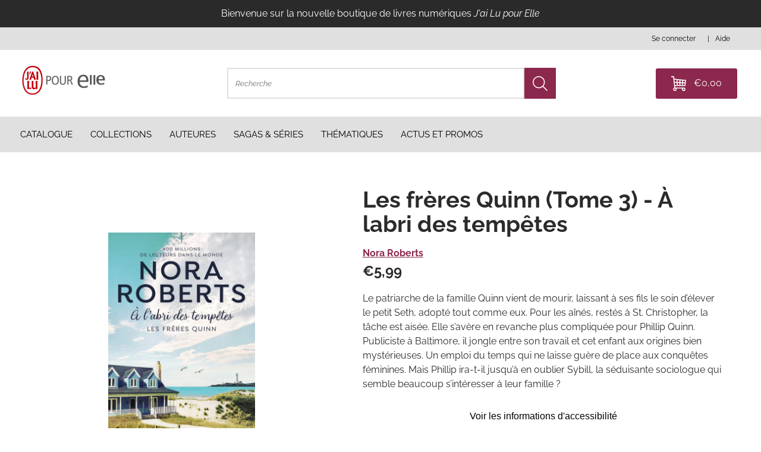

--- FILE ---
content_type: text/html; charset=utf-8
request_url: https://www.jailupourelle.com/products/les-freres-quinn-tome-3-a-l-abri-des-tempetes
body_size: 37840
content:
<!doctype html>
<html class="no-js" lang="fr">
  <head>
    <meta charset="utf-8">
    <meta http-equiv="X-UA-Compatible" content="IE=edge">
    <meta name="viewport" content="width=device-width,initial-scale=1">
    <meta name="tdm-reservation" content="1">
    <meta name="tdm-policy" content="https://jai-lu-pour-elle-boutique.myshopify.com/policies/terms-of-service">
    <link rel="canonical" href="https://www.jailupourelle.com/products/les-freres-quinn-tome-3-a-l-abri-des-tempetes">
    <link rel="preconnect" href="https://cdn.shopify.com" crossorigin><link rel="icon" type="image/png" href="//www.jailupourelle.com/cdn/shop/files/LogoJAILU_RVB.png?crop=center&height=32&v=1707122270&width=32"><link rel="preconnect" href="https://fonts.shopifycdn.com" crossorigin><link rel="preload" as="font" href="//www.jailupourelle.com/cdn/fonts/raleway/raleway_n4.2c76ddd103ff0f30b1230f13e160330ff8b2c68a.woff2" type="font/woff2" crossorigin><link rel="preload" as="font" href="//www.jailupourelle.com/cdn/fonts/raleway/raleway_n4.2c76ddd103ff0f30b1230f13e160330ff8b2c68a.woff2" type="font/woff2" crossorigin>



    <script>document.documentElement.className = document.documentElement.className.replace('no-js', 'js');</script>

    <title>Les frères Quinn (Tome 3) - À labri des tempêtes
&ndash; J&#39;ai Lu Pour Elle</title>


    
      <meta name="description" content="Le patriarche de la famille Quinn vient de mourir, laissant à ses fils le soin d’élever le petit Seth, adopté tout comme eux. Pour les aînés, restés à St. Christopher, la tâche est aisée. Elle s’avère en revanche plus compliquée pour Phillip Quinn. Publiciste à Baltimore, il jongle entre son travail et cet enfant aux o">
    

    



<meta property="og:site_name" content="J&#39;ai Lu Pour Elle">
<meta property="og:url" content="https://www.jailupourelle.com/products/les-freres-quinn-tome-3-a-l-abri-des-tempetes">
<meta property="og:title" content="Les frères Quinn (Tome 3) - À labri des tempêtes">
<meta property="og:type" content="product">
<meta property="og:description" content="Le patriarche de la famille Quinn vient de mourir, laissant à ses fils le soin d’élever le petit Seth, adopté tout comme eux. Pour les aînés, restés à St. Christopher, la tâche est aisée. Elle s’avère en revanche plus compliquée pour Phillip Quinn. Publiciste à Baltimore, il jongle entre son travail et cet enfant aux o"><meta property="og:image" content="http://www.jailupourelle.com/cdn/shop/files/cc3438b0b2c73214b94cf3f555dd26c5c3a393.jpg?v=1744329521&width=1000">
  <meta property="og:image:secure_url" content="https://www.jailupourelle.com/cdn/shop/files/cc3438b0b2c73214b94cf3f555dd26c5c3a393.jpg?v=1744329521&width=1000">
  <meta property="og:image:width" content="1000">
  <meta property="og:image:height" content="1616"><meta property="og:price:amount" content="5,99">
  <meta property="og:price:currency" content="EUR"><meta name="twitter:card" content="summary_large_image">
<meta name="twitter:title" content="Les frères Quinn (Tome 3) - À labri des tempêtes">
<meta name="twitter:description" content="Le patriarche de la famille Quinn vient de mourir, laissant à ses fils le soin d’élever le petit Seth, adopté tout comme eux. Pour les aînés, restés à St. Christopher, la tâche est aisée. Elle s’avère en revanche plus compliquée pour Phillip Quinn. Publiciste à Baltimore, il jongle entre son travail et cet enfant aux o">


<style data-shopify>
  


  
    @font-face {
  font-family: Raleway;
  font-weight: 400;
  font-style: normal;
  font-display: swap;
  src: url("//www.jailupourelle.com/cdn/fonts/raleway/raleway_n4.2c76ddd103ff0f30b1230f13e160330ff8b2c68a.woff2") format("woff2"),
       url("//www.jailupourelle.com/cdn/fonts/raleway/raleway_n4.c057757dddc39994ad5d9c9f58e7c2c2a72359a9.woff") format("woff");
}

    @font-face {
  font-family: Raleway;
  font-weight: 700;
  font-style: normal;
  font-display: swap;
  src: url("//www.jailupourelle.com/cdn/fonts/raleway/raleway_n7.740cf9e1e4566800071db82eeca3cca45f43ba63.woff2") format("woff2"),
       url("//www.jailupourelle.com/cdn/fonts/raleway/raleway_n7.84943791ecde186400af8db54cf3b5b5e5049a8f.woff") format("woff");
}

    @font-face {
  font-family: Raleway;
  font-weight: 400;
  font-style: italic;
  font-display: swap;
  src: url("//www.jailupourelle.com/cdn/fonts/raleway/raleway_i4.aaa73a72f55a5e60da3e9a082717e1ed8f22f0a2.woff2") format("woff2"),
       url("//www.jailupourelle.com/cdn/fonts/raleway/raleway_i4.650670cc243082f8988ecc5576b6d613cfd5a8ee.woff") format("woff");
}

    @font-face {
  font-family: Raleway;
  font-weight: 700;
  font-style: italic;
  font-display: swap;
  src: url("//www.jailupourelle.com/cdn/fonts/raleway/raleway_i7.6d68e3c55f3382a6b4f1173686f538d89ce56dbc.woff2") format("woff2"),
       url("//www.jailupourelle.com/cdn/fonts/raleway/raleway_i7.ed82a5a5951418ec5b6b0a5010cb65216574b2bd.woff") format("woff");
}

  
  
    @font-face {
  font-family: Raleway;
  font-weight: 400;
  font-style: normal;
  font-display: swap;
  src: url("//www.jailupourelle.com/cdn/fonts/raleway/raleway_n4.2c76ddd103ff0f30b1230f13e160330ff8b2c68a.woff2") format("woff2"),
       url("//www.jailupourelle.com/cdn/fonts/raleway/raleway_n4.c057757dddc39994ad5d9c9f58e7c2c2a72359a9.woff") format("woff");
}

  

  :root {
    
      --font-body-family: Raleway, sans-serif;
      --font-body-style: normal;
      --font-body-weight: 400;
    


    
      --font-heading-family: Raleway, sans-serif;
    
    --font-heading-style: normal;
    --font-heading-weight: 400;

    --base-font-size: 16px;
    --mobile-base-font-size: 14px;
    --header-font-size: 2.6rem;
    --mobile-header-font-size: 2.6rem;

    --color-primary: #fdf9fa;
    --color-secondary: #8C274D;
    --color-tertiary: #bb3368;
    --color-accent: #BF0611;

    --color-primary-text: #2D2A2B;
    --color-secondary-text: #fff;
    --color-tertiary-text: #ffffff;

    --button-background-color: #ffffff;
    --button-border-color: #e0e0e0;
    --button-text-color: #2a2a2a;
    --button-background-color-hover: #ffffff;
    --button-border-color-hover: #2a2a2a;
    --button-text-color-hover: #2a2a2a;

    --button-background-color-secondary: #fdf8fa;
    --button-border-color-secondary: #fdf8fa;
    --button-text-color-secondary: #2a2a2a;
    --button-background-color-hover-secondary: #bb3368;
    --button-border-color-hover-secondary: #2a2a2a;
    --button-text-color-hover-secondary: #ffffff;

    --button-background-color-tertiary: #8c274d;
    --button-border-color-tertiary: #8c274d;
    --button-text-color-tertiary: #fff;
    --button-background-color-hover-tertiary: #bb3368;
    --button-border-color-hover-tertiary: #2D2A2B;
    --button-text-color-hover-tertiary: #fff;

    --button-border-thickness: 1px;
    --button-hover-border-thickness: 1px;
    --button-border-radius: 0px;

    --button-swatch-border-color: #8C274D;
    --button-swatch-text-color: #2a2a2a;
    --button-swatch-background-color: #fdf8fa;

    --submenu-background-color: #fff;
    --submenu-text-color: ;
    --main-background-color: #fff;
    --main-text-color: #2D2A2B;

    --border-color: #e0e0e0;

    --product-card-border-thickness: 1px;
    --product-card-border-radius: 15px;

    --product-card-shadow-color: rgba(0, 0, 0, 0.30);
    --product-card-shadow-horizontal-offset: 0px;
    --product-card-shadow-vertical-offset: 0px;
    --product-card-shadow-blur: 10px;

    --logo: url("//www.jailupourelle.com/cdn/shop/t/534/assets/pz-logo.png?v=117829");

    --max-width-medium: 1400px;
    --max-width-small: 800px;

    --drawer-width: 40rem;
    --drawer-overlay-color: #000;
    --drawer-overlay-opacity: 0.30;
    --drawer-shadow-color: rgba(0, 0, 0, 0.30);
    --drawer-shadow-horizontal-offset: 0px;
    --drawer-shadow-vertical-offset: 0px;
    --drawer-shadow-blur: 10px;
  }
</style>

<script type="text/javascript" src="//www.jailupourelle.com/cdn/shop/t/534/assets/layout.theme.js?v=20575802676164760381729533136" defer="defer" class="webpack-scripts layout-theme"></script><link rel="prefetch" href="//www.jailupourelle.com/cdn/shop/t/534/assets/template.gift_card.js?v=93342828369059794431719423262" as="script"><link rel="prefetch" href="//www.jailupourelle.com/cdn/shop/t/534/assets/template.addresses.js?v=8135570421378311211719423261" as="script"><link rel="prefetch" href="//www.jailupourelle.com/cdn/shop/t/534/assets/template.login.js?v=82138743775183213421719423262" as="script"><script type="text/javascript" defer="defer" src="//www.jailupourelle.com/cdn/shop/t/534/assets/component.critical_css.js?v=111603181540343972631719423263"></script>
   
  
   
  
   
  
   
  
   
  
   
  
    
      <style>
        .visually-hidden{clip:rect(0 0 0 0);border:0;height:1px;margin:-1px;overflow:hidden;padding:0;position:absolute!important;width:1px}.js-focus-hidden:focus{outline:none}.label-hidden{clip:rect(0 0 0 0);border:0;height:1px;margin:-1px;overflow:hidden;padding:0;position:absolute!important;width:1px}.no-placeholder .label-hidden,.visually-shown{clip:auto;height:auto;margin:0;overflow:auto;position:inherit!important;width:auto}.no-js:not(html){display:none}.no-js .no-js:not(html){display:block}.js .js-hidden,.no-js .js,.no-js .no-js-hidden,.supports-no-cookies:not(html){display:none}html.supports-no-cookies .supports-no-cookies:not(html){display:block}html.supports-no-cookies .supports-cookies{display:none}.hidden,.hide{display:none!important}.errors{color:red;font-weight:700}@media(max-width:47.99em){.hide-mobile{display:none!important}}@media(max-width:61.99em){.hide-tablet-down{display:none}}@media(min-width:48em){.hide-tablet-up{display:none!important}}@media(max-width:74.99em){.hide-desktop-down{display:none}}@media(min-width:62em){.hide-desktop{display:none}}[style*="--aspect-ratio"]>:first-child{width:100%}[style*="--aspect-ratio"]>img{height:auto;-o-object-fit:cover;object-fit:cover}@supports(--custom:property){[style*="--aspect-ratio"]{position:relative}[style*="--aspect-ratio"]:before{content:"";display:block;padding-bottom:calc(100%/(var(--aspect-ratio)))}[style*="--aspect-ratio"]>:first-child{height:100%;left:0;position:absolute;top:0}}body{--off-black:#2a2a2a;--dark-pink:#8c274d;--off-white:#fdf8fa;--off-grey:#e0e0e0;--red:#bf0611;--hot-pink:#bb3368;--light-pink:#f4e0e7;--cornflower-blue:#54a7fa}.primary{--background-color:var(--color-primary);--color:var(--color-primary-text);background-color:var(--color-primary);color:var(--color-primary-text)}.secondary{--background-color:var(--color-secondary);--color:var(--color-secondary-text);background-color:var(--color-secondary);color:var(--color-secondary-text)}.tertiary{--background-color:var(--color-tertiary);--color:var(--color-tertiary-text);background-color:var(--color-tertiary);color:var(--color-tertiary-text)}.header{background-color:var(--background-color,#fff);color:var(--color,var(--off-black))}#Main_content{--color:var(--main-text-color);background-color:var(--main-background-color);color:var(--main-text-color)}a,a:focus{color:inherit}.button,.shopify-challenge__button,.shopify-payment-button__button,.shopify-payment-button__button.shopify-payment-button__button--unbranded{background-color:var(--button-background-color);border:solid var(--button-border-thickness) var(--button-border-color);color:var(--button-text-color);transition:all .3s}.button:hover,.shopify-challenge__button:hover,.shopify-payment-button__button.shopify-payment-button__button--unbranded:hover,.shopify-payment-button__button:hover{background-color:var(--button-background-color-hover);border-color:var(--button-border-color-hover);box-shadow:0 0 0 var(--button-hover-border-thickness) var(--button-border-color-hover);color:var(--button-text-color-hover)}.button-secondary{background-color:var(--button-background-color-secondary);border:solid var(--button-border-thickness) var(--button-border-color-secondary);color:var(--button-text-color-secondary);transition:all .3s}.button-secondary:hover{background-color:var(--button-background-color-hover-secondary);border-color:var(--button-border-color-hover-secondary);box-shadow:0 0 0 var(--button-hover-border-thickness) var(--button-border-color-hover-secondary);color:var(--button-text-color-hover-secondary)}.button-transparent,.button-transparent:hover{background-color:transparent;border:var(--button-border-thickness) solid var(--main-background-color);color:var(--main-background-color)}.button-transparent:hover{box-shadow:0 0 0 var(--button-hover-border-thickness) var(--main-background-color)}.button-tertiary{background-color:var(--button-background-color-tertiary);border:solid var(--button-border-thickness) var(--button-border-color-tertiary);color:var(--button-text-color-tertiary);transition:all .3s}.button-tertiary:hover{background-color:var(--button-background-color-hover-tertiary);border-color:var(--button-border-color-hover-tertiary);box-shadow:0 0 0 var(--button-hover-border-thickness) var(--button-border-color-hover-tertiary);color:var(--button-text-color-hover-tertiary)}input,select,textarea{border:1.5px solid var(--border-color)}html{box-sizing:border-box}body,html{margin:0;padding:0}body.no-scroll{overflow:hidden;padding-right:var(--scroll-bar-width);width:100%}body:before{display:none;visibility:hidden}@media screen and (min-width:320px){body:before{content:"mobile"}}@media screen and (min-width:768px){body:before{content:"tablet"}}@media screen and (min-width:992px){body:before{content:"desktop"}}@media screen and (min-width:1200px){body:before{content:"widescreen"}}@media screen and (min-width:1400px){body:before{content:"super-widescreen"}}*,:after,:before{box-sizing:border-box}.container{margin:auto;max-width:100%;padding-left:2.4rem;padding-right:2.4rem;width:var(--max-width-medium)}.container--small{width:var(--max-width-small)}@media(min-width:48em){.container{padding-left:3.2rem;padding-right:3.2rem}}.full-width-container{padding-left:3rem;padding-right:3rem;width:100%}@media(min-width:48em){.full-width-container{padding-left:3.2rem;padding-right:3.2rem}}ul{margin:0;padding:0}ul li{list-style:none}fieldset{border:none;min-inline-size:auto}summary{cursor:pointer}summary::-webkit-details-marker{display:none}.select{display:inline-block;position:relative}.select select{-webkit-appearance:none;-moz-appearance:none;appearance:none;border:none;padding:.8rem 2.4rem .8rem .8rem}.select svg{pointer-events:none;position:absolute;right:.8rem;top:50%;transform:translateY(-50%);width:1.6rem}.range output:after{content:counter(c);counter-reset:c var(--c)}.icon{min-width:15px}img,svg{height:auto;max-width:100%}.shopify-section{position:relative}html{font-family:var(--font-body-family);font-style:var(--font-body-style);font-weight:var(--font-body-weight);line-height:1.5}@supports(font-size:clamp(1rem,1vw,1rem)){html{font-size:clamp(46.88%,.28vw + 6.59px,62.5%)}}@supports not (font-size:clamp(1rem,1vw,1rem)){html{font-size:46.88%}@media screen and (min-width:1200px){html{font-size:62.5%}}}:root{--type-scale:1.33;--h6-font-size:calc(var(--base-font-size)/var(--type-scale));--h5-font-size:calc(var(--base-font-size)*var(--type-scale));--h4-font-size:calc(var(--h5-font-size)*var(--type-scale));--h3-font-size:calc(var(--h4-font-size)*var(--type-scale));--h2-font-size:calc(var(--h3-font-size)*var(--type-scale));--h1-font-size:calc(var(--h2-font-size)*var(--type-scale))}@media(max-width:74.99em){:root{--type-scale:1.25}}@media(max-width:47.99em){:root{--type-scale:1.2}}.p,body,button{font-size:var(--base-font-size)}.h1,h1{font-size:var(--h1-font-size)}.h1,.h2,h1,h2{font-family:var(--font-heading-family);font-style:var(--font-heading-style);font-weight:var(--font-heading-weight);line-height:1.1;margin:1.6rem 0}.h2,h2{font-size:var(--h2-font-size)}.h3,h3{font-size:var(--h3-font-size)}.h3,.h4,h3,h4{font-family:var(--font-heading-family);font-style:var(--font-heading-style);font-weight:var(--font-heading-weight);line-height:1.1;margin:1.6rem 0}.h4,h4{font-size:var(--h4-font-size)}.h5,h5{font-size:var(--h5-font-size)}.h5,.h6,h5,h6{font-family:var(--font-heading-family);font-style:var(--font-heading-style);font-weight:var(--font-heading-weight);line-height:1.1;margin:1.6rem 0}.h6,h6{font-size:var(--h6-font-size)}p{margin:1.6rem 0}a{text-decoration:none}summary{list-style:none}button{background:none;border:none;cursor:pointer}.button,.shopify-challenge__button,.shopify-payment-button__button{border-radius:var(--button-border-radius);display:inline-block;font-weight:700;padding:1.7rem;text-align:center;text-transform:uppercase}.button--full-width,.shopify-challenge__button--full-width,.shopify-payment-button__button--full-width{text-align:center;width:100%}.button[disabled],.shopify-challenge__button[disabled],.shopify-payment-button__button[disabled]{cursor:not-allowed;opacity:.5}.button-underlined{text-decoration:underline;text-transform:uppercase}input{height:45px;padding:1.28rem}.field{margin-top:1.6rem;position:relative}.field input[placeholder=" "]:not(:-moz-placeholder-shown)+label{bottom:100%;font-size:1.28rem;left:0;transform:translateY(-5px)}.field input[placeholder=" "]:focus+label,.field input[placeholder=" "]:not(:placeholder-shown)+label{bottom:100%;font-size:1.28rem;left:0;transform:translateY(-5px)}.items-grid{display:grid;gap:3.2rem 1.6rem;grid-template-columns:repeat(var(--items-per-row-mobile,2),1fr)}@media(min-width:48em){.items-grid{gap:2.8rem 1.6rem;grid-template-columns:repeat(var(--items-per-row-tablet,3),1fr)}}@media(min-width:62em){.items-grid{gap:2.8rem 1.6rem;grid-template-columns:repeat(var(--items-per-row-desktop,4),1fr)}}.items-grid-flex{display:flex;flex-wrap:wrap}.items-grid-flex>*{flex:var(--items-per-row-flex,25% 0)}.swiper-container-initialized .items-grid,.swiper-container-initialized .items-grid-flex{display:flex}swiper-container:not(.swiper-container-initialized)>.items-grid{display:grid!important}.breadcrumbs{font-size:1.4rem}.breadcrumbs__list{display:block;list-style:none;margin:0;padding:0}.breadcrumbs__list li{display:inline}.breadcrumbs__list>*+*{display:inline;padding-left:20px;position:relative}.breadcrumbs__list>*+:before{content:"/";left:5px;position:absolute}.breadcrumbs a{text-decoration:none}.breadcrumbs__current{font-weight:700}.loading{position:relative}.loading:before{border-right:2px solid transparent;border-top:2px solid var(--color-accent);height:20px;width:20px}.loading-big:before,.loading:before{animation:spinner .6s linear infinite;border-radius:50%;box-sizing:border-box;content:"";left:50%;position:absolute;top:50%;transform:translate(-50%,-50%) rotate(0deg);z-index:1}.loading-big:before{border-right:4px solid transparent;border-top:4px solid var(--color-accent);height:40px;width:40px}.loading>*{opacity:.5}@keyframes spinner{to{transform:translate(-50%,-50%) rotate(1turn)}}.price.price--unavailable{visibility:hidden}.price--end{justify-content:flex-end}.price dl{align-items:center;display:flex;flex-wrap:wrap;margin:0}.price .price__last:last-of-type,.price dd{margin:0}@media screen and (min-width:750px){.price{margin-bottom:0}}.price--large{font-size:2.08rem;line-height:1.5}@media screen and (min-width:750px){.price--large{font-size:2.88rem}}.price--sold-out .price__availability,.price__regular{display:block}.price__sale{margin:-.4rem}.price__sale>dd{margin:.4rem}.price .price__badge-sale,.price .price__badge-sold-out,.price--on-sale .price__availability,.price--on-sale .price__regular,.price__availability,.price__discount-percent,.price__sale{display:none}.price--on-sale .price__badge-sale,.price--sold-out .price__badge-sold-out{display:inline-flex}.price__badge-sold-out{background:#c00000;border-radius:5px;color:#fff;margin-left:.8rem;padding:.32rem 1.28rem}.price--on-sale .price__discount-percent{color:var(--red);display:block;font-size:1.28rem;font-weight:400}.price--on-sale .price__sale{display:flex;flex-direction:row;flex-wrap:wrap}.price--center{display:flex}.price--on-sale .price-item--regular{color:var(--color-primary-text);text-decoration:line-through}.unit-price{color:var(--color-primary-text);font-size:1.76rem;line-height:1.2;margin-top:.32rem;text-transform:uppercase}.price-item--sale{color:var(--red)}lazy-resources{display:block}

      </style>
    
  
   
  
   
  
   
  
   
  
   
  
   
  
   
  
   
  
   
  
   
  
   
  
   
  



    <script>window.performance && window.performance.mark && window.performance.mark('shopify.content_for_header.start');</script><meta id="shopify-digital-wallet" name="shopify-digital-wallet" content="/70945866018/digital_wallets/dialog">
<meta name="shopify-checkout-api-token" content="901e598567aa5ca0d2c47c6034cecee2">
<meta id="in-context-paypal-metadata" data-shop-id="70945866018" data-venmo-supported="false" data-environment="production" data-locale="fr_FR" data-paypal-v4="true" data-currency="EUR">
<link rel="alternate" type="application/json+oembed" href="https://www.jailupourelle.com/products/les-freres-quinn-tome-3-a-l-abri-des-tempetes.oembed">
<script async="async" src="/checkouts/internal/preloads.js?locale=fr-FR"></script>
<link rel="preconnect" href="https://shop.app" crossorigin="anonymous">
<script async="async" src="https://shop.app/checkouts/internal/preloads.js?locale=fr-FR&shop_id=70945866018" crossorigin="anonymous"></script>
<script id="shopify-features" type="application/json">{"accessToken":"901e598567aa5ca0d2c47c6034cecee2","betas":["rich-media-storefront-analytics"],"domain":"www.jailupourelle.com","predictiveSearch":true,"shopId":70945866018,"locale":"fr"}</script>
<script>var Shopify = Shopify || {};
Shopify.shop = "jai-lu-pour-elle-boutique.myshopify.com";
Shopify.locale = "fr";
Shopify.currency = {"active":"EUR","rate":"1.0"};
Shopify.country = "FR";
Shopify.theme = {"name":"Eden-Theme\/production\/jai_lu_pour_elle_boutique","id":169198289186,"schema_name":"Atom","schema_version":"1.2.0","theme_store_id":null,"role":"main"};
Shopify.theme.handle = "null";
Shopify.theme.style = {"id":null,"handle":null};
Shopify.cdnHost = "www.jailupourelle.com/cdn";
Shopify.routes = Shopify.routes || {};
Shopify.routes.root = "/";</script>
<script type="module">!function(o){(o.Shopify=o.Shopify||{}).modules=!0}(window);</script>
<script>!function(o){function n(){var o=[];function n(){o.push(Array.prototype.slice.apply(arguments))}return n.q=o,n}var t=o.Shopify=o.Shopify||{};t.loadFeatures=n(),t.autoloadFeatures=n()}(window);</script>
<script>
  window.ShopifyPay = window.ShopifyPay || {};
  window.ShopifyPay.apiHost = "shop.app\/pay";
  window.ShopifyPay.redirectState = null;
</script>
<script id="shop-js-analytics" type="application/json">{"pageType":"product"}</script>
<script defer="defer" async type="module" src="//www.jailupourelle.com/cdn/shopifycloud/shop-js/modules/v2/client.init-shop-cart-sync_BcDpqI9l.fr.esm.js"></script>
<script defer="defer" async type="module" src="//www.jailupourelle.com/cdn/shopifycloud/shop-js/modules/v2/chunk.common_a1Rf5Dlz.esm.js"></script>
<script defer="defer" async type="module" src="//www.jailupourelle.com/cdn/shopifycloud/shop-js/modules/v2/chunk.modal_Djra7sW9.esm.js"></script>
<script type="module">
  await import("//www.jailupourelle.com/cdn/shopifycloud/shop-js/modules/v2/client.init-shop-cart-sync_BcDpqI9l.fr.esm.js");
await import("//www.jailupourelle.com/cdn/shopifycloud/shop-js/modules/v2/chunk.common_a1Rf5Dlz.esm.js");
await import("//www.jailupourelle.com/cdn/shopifycloud/shop-js/modules/v2/chunk.modal_Djra7sW9.esm.js");

  window.Shopify.SignInWithShop?.initShopCartSync?.({"fedCMEnabled":true,"windoidEnabled":true});

</script>
<script>
  window.Shopify = window.Shopify || {};
  if (!window.Shopify.featureAssets) window.Shopify.featureAssets = {};
  window.Shopify.featureAssets['shop-js'] = {"shop-cart-sync":["modules/v2/client.shop-cart-sync_BLrx53Hf.fr.esm.js","modules/v2/chunk.common_a1Rf5Dlz.esm.js","modules/v2/chunk.modal_Djra7sW9.esm.js"],"init-fed-cm":["modules/v2/client.init-fed-cm_C8SUwJ8U.fr.esm.js","modules/v2/chunk.common_a1Rf5Dlz.esm.js","modules/v2/chunk.modal_Djra7sW9.esm.js"],"shop-cash-offers":["modules/v2/client.shop-cash-offers_BBp_MjBM.fr.esm.js","modules/v2/chunk.common_a1Rf5Dlz.esm.js","modules/v2/chunk.modal_Djra7sW9.esm.js"],"shop-login-button":["modules/v2/client.shop-login-button_Dw6kG_iO.fr.esm.js","modules/v2/chunk.common_a1Rf5Dlz.esm.js","modules/v2/chunk.modal_Djra7sW9.esm.js"],"pay-button":["modules/v2/client.pay-button_BJDaAh68.fr.esm.js","modules/v2/chunk.common_a1Rf5Dlz.esm.js","modules/v2/chunk.modal_Djra7sW9.esm.js"],"shop-button":["modules/v2/client.shop-button_DBWL94V3.fr.esm.js","modules/v2/chunk.common_a1Rf5Dlz.esm.js","modules/v2/chunk.modal_Djra7sW9.esm.js"],"avatar":["modules/v2/client.avatar_BTnouDA3.fr.esm.js"],"init-windoid":["modules/v2/client.init-windoid_77FSIiws.fr.esm.js","modules/v2/chunk.common_a1Rf5Dlz.esm.js","modules/v2/chunk.modal_Djra7sW9.esm.js"],"init-shop-for-new-customer-accounts":["modules/v2/client.init-shop-for-new-customer-accounts_QoC3RJm9.fr.esm.js","modules/v2/client.shop-login-button_Dw6kG_iO.fr.esm.js","modules/v2/chunk.common_a1Rf5Dlz.esm.js","modules/v2/chunk.modal_Djra7sW9.esm.js"],"init-shop-email-lookup-coordinator":["modules/v2/client.init-shop-email-lookup-coordinator_D4ioGzPw.fr.esm.js","modules/v2/chunk.common_a1Rf5Dlz.esm.js","modules/v2/chunk.modal_Djra7sW9.esm.js"],"init-shop-cart-sync":["modules/v2/client.init-shop-cart-sync_BcDpqI9l.fr.esm.js","modules/v2/chunk.common_a1Rf5Dlz.esm.js","modules/v2/chunk.modal_Djra7sW9.esm.js"],"shop-toast-manager":["modules/v2/client.shop-toast-manager_B-eIbpHW.fr.esm.js","modules/v2/chunk.common_a1Rf5Dlz.esm.js","modules/v2/chunk.modal_Djra7sW9.esm.js"],"init-customer-accounts":["modules/v2/client.init-customer-accounts_BcBSUbIK.fr.esm.js","modules/v2/client.shop-login-button_Dw6kG_iO.fr.esm.js","modules/v2/chunk.common_a1Rf5Dlz.esm.js","modules/v2/chunk.modal_Djra7sW9.esm.js"],"init-customer-accounts-sign-up":["modules/v2/client.init-customer-accounts-sign-up_DvG__VHD.fr.esm.js","modules/v2/client.shop-login-button_Dw6kG_iO.fr.esm.js","modules/v2/chunk.common_a1Rf5Dlz.esm.js","modules/v2/chunk.modal_Djra7sW9.esm.js"],"shop-follow-button":["modules/v2/client.shop-follow-button_Dnx6fDH9.fr.esm.js","modules/v2/chunk.common_a1Rf5Dlz.esm.js","modules/v2/chunk.modal_Djra7sW9.esm.js"],"checkout-modal":["modules/v2/client.checkout-modal_BDH3MUqJ.fr.esm.js","modules/v2/chunk.common_a1Rf5Dlz.esm.js","modules/v2/chunk.modal_Djra7sW9.esm.js"],"shop-login":["modules/v2/client.shop-login_CV9Paj8R.fr.esm.js","modules/v2/chunk.common_a1Rf5Dlz.esm.js","modules/v2/chunk.modal_Djra7sW9.esm.js"],"lead-capture":["modules/v2/client.lead-capture_DGQOTB4e.fr.esm.js","modules/v2/chunk.common_a1Rf5Dlz.esm.js","modules/v2/chunk.modal_Djra7sW9.esm.js"],"payment-terms":["modules/v2/client.payment-terms_BQYK7nq4.fr.esm.js","modules/v2/chunk.common_a1Rf5Dlz.esm.js","modules/v2/chunk.modal_Djra7sW9.esm.js"]};
</script>
<script>(function() {
  var isLoaded = false;
  function asyncLoad() {
    if (isLoaded) return;
    isLoaded = true;
    var urls = ["https:\/\/cdn.nfcube.com\/instafeed-c98479f6e561a9868b2ec5728229579c.js?shop=jai-lu-pour-elle-boutique.myshopify.com"];
    for (var i = 0; i < urls.length; i++) {
      var s = document.createElement('script');
      s.type = 'text/javascript';
      s.async = true;
      s.src = urls[i];
      var x = document.getElementsByTagName('script')[0];
      x.parentNode.insertBefore(s, x);
    }
  };
  if(window.attachEvent) {
    window.attachEvent('onload', asyncLoad);
  } else {
    window.addEventListener('load', asyncLoad, false);
  }
})();</script>
<script id="__st">var __st={"a":70945866018,"offset":3600,"reqid":"6b5284e6-0fc4-41aa-b5c6-88331669f382-1769247915","pageurl":"www.jailupourelle.com\/products\/les-freres-quinn-tome-3-a-l-abri-des-tempetes","u":"7e8906fe24ec","p":"product","rtyp":"product","rid":8829248766242};</script>
<script>window.ShopifyPaypalV4VisibilityTracking = true;</script>
<script id="form-persister">!function(){'use strict';const t='contact',e='new_comment',n=[[t,t],['blogs',e],['comments',e],[t,'customer']],o='password',r='form_key',c=['recaptcha-v3-token','g-recaptcha-response','h-captcha-response',o],s=()=>{try{return window.sessionStorage}catch{return}},i='__shopify_v',u=t=>t.elements[r],a=function(){const t=[...n].map((([t,e])=>`form[action*='/${t}']:not([data-nocaptcha='true']) input[name='form_type'][value='${e}']`)).join(',');var e;return e=t,()=>e?[...document.querySelectorAll(e)].map((t=>t.form)):[]}();function m(t){const e=u(t);a().includes(t)&&(!e||!e.value)&&function(t){try{if(!s())return;!function(t){const e=s();if(!e)return;const n=u(t);if(!n)return;const o=n.value;o&&e.removeItem(o)}(t);const e=Array.from(Array(32),(()=>Math.random().toString(36)[2])).join('');!function(t,e){u(t)||t.append(Object.assign(document.createElement('input'),{type:'hidden',name:r})),t.elements[r].value=e}(t,e),function(t,e){const n=s();if(!n)return;const r=[...t.querySelectorAll(`input[type='${o}']`)].map((({name:t})=>t)),u=[...c,...r],a={};for(const[o,c]of new FormData(t).entries())u.includes(o)||(a[o]=c);n.setItem(e,JSON.stringify({[i]:1,action:t.action,data:a}))}(t,e)}catch(e){console.error('failed to persist form',e)}}(t)}const f=t=>{if('true'===t.dataset.persistBound)return;const e=function(t,e){const n=function(t){return'function'==typeof t.submit?t.submit:HTMLFormElement.prototype.submit}(t).bind(t);return function(){let t;return()=>{t||(t=!0,(()=>{try{e(),n()}catch(t){(t=>{console.error('form submit failed',t)})(t)}})(),setTimeout((()=>t=!1),250))}}()}(t,(()=>{m(t)}));!function(t,e){if('function'==typeof t.submit&&'function'==typeof e)try{t.submit=e}catch{}}(t,e),t.addEventListener('submit',(t=>{t.preventDefault(),e()})),t.dataset.persistBound='true'};!function(){function t(t){const e=(t=>{const e=t.target;return e instanceof HTMLFormElement?e:e&&e.form})(t);e&&m(e)}document.addEventListener('submit',t),document.addEventListener('DOMContentLoaded',(()=>{const e=a();for(const t of e)f(t);var n;n=document.body,new window.MutationObserver((t=>{for(const e of t)if('childList'===e.type&&e.addedNodes.length)for(const t of e.addedNodes)1===t.nodeType&&'FORM'===t.tagName&&a().includes(t)&&f(t)})).observe(n,{childList:!0,subtree:!0,attributes:!1}),document.removeEventListener('submit',t)}))}()}();</script>
<script integrity="sha256-4kQ18oKyAcykRKYeNunJcIwy7WH5gtpwJnB7kiuLZ1E=" data-source-attribution="shopify.loadfeatures" defer="defer" src="//www.jailupourelle.com/cdn/shopifycloud/storefront/assets/storefront/load_feature-a0a9edcb.js" crossorigin="anonymous"></script>
<script crossorigin="anonymous" defer="defer" src="//www.jailupourelle.com/cdn/shopifycloud/storefront/assets/shopify_pay/storefront-65b4c6d7.js?v=20250812"></script>
<script data-source-attribution="shopify.dynamic_checkout.dynamic.init">var Shopify=Shopify||{};Shopify.PaymentButton=Shopify.PaymentButton||{isStorefrontPortableWallets:!0,init:function(){window.Shopify.PaymentButton.init=function(){};var t=document.createElement("script");t.src="https://www.jailupourelle.com/cdn/shopifycloud/portable-wallets/latest/portable-wallets.fr.js",t.type="module",document.head.appendChild(t)}};
</script>
<script data-source-attribution="shopify.dynamic_checkout.buyer_consent">
  function portableWalletsHideBuyerConsent(e){var t=document.getElementById("shopify-buyer-consent"),n=document.getElementById("shopify-subscription-policy-button");t&&n&&(t.classList.add("hidden"),t.setAttribute("aria-hidden","true"),n.removeEventListener("click",e))}function portableWalletsShowBuyerConsent(e){var t=document.getElementById("shopify-buyer-consent"),n=document.getElementById("shopify-subscription-policy-button");t&&n&&(t.classList.remove("hidden"),t.removeAttribute("aria-hidden"),n.addEventListener("click",e))}window.Shopify?.PaymentButton&&(window.Shopify.PaymentButton.hideBuyerConsent=portableWalletsHideBuyerConsent,window.Shopify.PaymentButton.showBuyerConsent=portableWalletsShowBuyerConsent);
</script>
<script data-source-attribution="shopify.dynamic_checkout.cart.bootstrap">document.addEventListener("DOMContentLoaded",(function(){function t(){return document.querySelector("shopify-accelerated-checkout-cart, shopify-accelerated-checkout")}if(t())Shopify.PaymentButton.init();else{new MutationObserver((function(e,n){t()&&(Shopify.PaymentButton.init(),n.disconnect())})).observe(document.body,{childList:!0,subtree:!0})}}));
</script>
<script id='scb4127' type='text/javascript' async='' src='https://www.jailupourelle.com/cdn/shopifycloud/privacy-banner/storefront-banner.js'></script><link id="shopify-accelerated-checkout-styles" rel="stylesheet" media="screen" href="https://www.jailupourelle.com/cdn/shopifycloud/portable-wallets/latest/accelerated-checkout-backwards-compat.css" crossorigin="anonymous">
<style id="shopify-accelerated-checkout-cart">
        #shopify-buyer-consent {
  margin-top: 1em;
  display: inline-block;
  width: 100%;
}

#shopify-buyer-consent.hidden {
  display: none;
}

#shopify-subscription-policy-button {
  background: none;
  border: none;
  padding: 0;
  text-decoration: underline;
  font-size: inherit;
  cursor: pointer;
}

#shopify-subscription-policy-button::before {
  box-shadow: none;
}

      </style>

<script>window.performance && window.performance.mark && window.performance.mark('shopify.content_for_header.end');</script>
  <link href="https://monorail-edge.shopifysvc.com" rel="dns-prefetch">
<script>(function(){if ("sendBeacon" in navigator && "performance" in window) {try {var session_token_from_headers = performance.getEntriesByType('navigation')[0].serverTiming.find(x => x.name == '_s').description;} catch {var session_token_from_headers = undefined;}var session_cookie_matches = document.cookie.match(/_shopify_s=([^;]*)/);var session_token_from_cookie = session_cookie_matches && session_cookie_matches.length === 2 ? session_cookie_matches[1] : "";var session_token = session_token_from_headers || session_token_from_cookie || "";function handle_abandonment_event(e) {var entries = performance.getEntries().filter(function(entry) {return /monorail-edge.shopifysvc.com/.test(entry.name);});if (!window.abandonment_tracked && entries.length === 0) {window.abandonment_tracked = true;var currentMs = Date.now();var navigation_start = performance.timing.navigationStart;var payload = {shop_id: 70945866018,url: window.location.href,navigation_start,duration: currentMs - navigation_start,session_token,page_type: "product"};window.navigator.sendBeacon("https://monorail-edge.shopifysvc.com/v1/produce", JSON.stringify({schema_id: "online_store_buyer_site_abandonment/1.1",payload: payload,metadata: {event_created_at_ms: currentMs,event_sent_at_ms: currentMs}}));}}window.addEventListener('pagehide', handle_abandonment_event);}}());</script>
<script id="web-pixels-manager-setup">(function e(e,d,r,n,o){if(void 0===o&&(o={}),!Boolean(null===(a=null===(i=window.Shopify)||void 0===i?void 0:i.analytics)||void 0===a?void 0:a.replayQueue)){var i,a;window.Shopify=window.Shopify||{};var t=window.Shopify;t.analytics=t.analytics||{};var s=t.analytics;s.replayQueue=[],s.publish=function(e,d,r){return s.replayQueue.push([e,d,r]),!0};try{self.performance.mark("wpm:start")}catch(e){}var l=function(){var e={modern:/Edge?\/(1{2}[4-9]|1[2-9]\d|[2-9]\d{2}|\d{4,})\.\d+(\.\d+|)|Firefox\/(1{2}[4-9]|1[2-9]\d|[2-9]\d{2}|\d{4,})\.\d+(\.\d+|)|Chrom(ium|e)\/(9{2}|\d{3,})\.\d+(\.\d+|)|(Maci|X1{2}).+ Version\/(15\.\d+|(1[6-9]|[2-9]\d|\d{3,})\.\d+)([,.]\d+|)( \(\w+\)|)( Mobile\/\w+|) Safari\/|Chrome.+OPR\/(9{2}|\d{3,})\.\d+\.\d+|(CPU[ +]OS|iPhone[ +]OS|CPU[ +]iPhone|CPU IPhone OS|CPU iPad OS)[ +]+(15[._]\d+|(1[6-9]|[2-9]\d|\d{3,})[._]\d+)([._]\d+|)|Android:?[ /-](13[3-9]|1[4-9]\d|[2-9]\d{2}|\d{4,})(\.\d+|)(\.\d+|)|Android.+Firefox\/(13[5-9]|1[4-9]\d|[2-9]\d{2}|\d{4,})\.\d+(\.\d+|)|Android.+Chrom(ium|e)\/(13[3-9]|1[4-9]\d|[2-9]\d{2}|\d{4,})\.\d+(\.\d+|)|SamsungBrowser\/([2-9]\d|\d{3,})\.\d+/,legacy:/Edge?\/(1[6-9]|[2-9]\d|\d{3,})\.\d+(\.\d+|)|Firefox\/(5[4-9]|[6-9]\d|\d{3,})\.\d+(\.\d+|)|Chrom(ium|e)\/(5[1-9]|[6-9]\d|\d{3,})\.\d+(\.\d+|)([\d.]+$|.*Safari\/(?![\d.]+ Edge\/[\d.]+$))|(Maci|X1{2}).+ Version\/(10\.\d+|(1[1-9]|[2-9]\d|\d{3,})\.\d+)([,.]\d+|)( \(\w+\)|)( Mobile\/\w+|) Safari\/|Chrome.+OPR\/(3[89]|[4-9]\d|\d{3,})\.\d+\.\d+|(CPU[ +]OS|iPhone[ +]OS|CPU[ +]iPhone|CPU IPhone OS|CPU iPad OS)[ +]+(10[._]\d+|(1[1-9]|[2-9]\d|\d{3,})[._]\d+)([._]\d+|)|Android:?[ /-](13[3-9]|1[4-9]\d|[2-9]\d{2}|\d{4,})(\.\d+|)(\.\d+|)|Mobile Safari.+OPR\/([89]\d|\d{3,})\.\d+\.\d+|Android.+Firefox\/(13[5-9]|1[4-9]\d|[2-9]\d{2}|\d{4,})\.\d+(\.\d+|)|Android.+Chrom(ium|e)\/(13[3-9]|1[4-9]\d|[2-9]\d{2}|\d{4,})\.\d+(\.\d+|)|Android.+(UC? ?Browser|UCWEB|U3)[ /]?(15\.([5-9]|\d{2,})|(1[6-9]|[2-9]\d|\d{3,})\.\d+)\.\d+|SamsungBrowser\/(5\.\d+|([6-9]|\d{2,})\.\d+)|Android.+MQ{2}Browser\/(14(\.(9|\d{2,})|)|(1[5-9]|[2-9]\d|\d{3,})(\.\d+|))(\.\d+|)|K[Aa][Ii]OS\/(3\.\d+|([4-9]|\d{2,})\.\d+)(\.\d+|)/},d=e.modern,r=e.legacy,n=navigator.userAgent;return n.match(d)?"modern":n.match(r)?"legacy":"unknown"}(),u="modern"===l?"modern":"legacy",c=(null!=n?n:{modern:"",legacy:""})[u],f=function(e){return[e.baseUrl,"/wpm","/b",e.hashVersion,"modern"===e.buildTarget?"m":"l",".js"].join("")}({baseUrl:d,hashVersion:r,buildTarget:u}),m=function(e){var d=e.version,r=e.bundleTarget,n=e.surface,o=e.pageUrl,i=e.monorailEndpoint;return{emit:function(e){var a=e.status,t=e.errorMsg,s=(new Date).getTime(),l=JSON.stringify({metadata:{event_sent_at_ms:s},events:[{schema_id:"web_pixels_manager_load/3.1",payload:{version:d,bundle_target:r,page_url:o,status:a,surface:n,error_msg:t},metadata:{event_created_at_ms:s}}]});if(!i)return console&&console.warn&&console.warn("[Web Pixels Manager] No Monorail endpoint provided, skipping logging."),!1;try{return self.navigator.sendBeacon.bind(self.navigator)(i,l)}catch(e){}var u=new XMLHttpRequest;try{return u.open("POST",i,!0),u.setRequestHeader("Content-Type","text/plain"),u.send(l),!0}catch(e){return console&&console.warn&&console.warn("[Web Pixels Manager] Got an unhandled error while logging to Monorail."),!1}}}}({version:r,bundleTarget:l,surface:e.surface,pageUrl:self.location.href,monorailEndpoint:e.monorailEndpoint});try{o.browserTarget=l,function(e){var d=e.src,r=e.async,n=void 0===r||r,o=e.onload,i=e.onerror,a=e.sri,t=e.scriptDataAttributes,s=void 0===t?{}:t,l=document.createElement("script"),u=document.querySelector("head"),c=document.querySelector("body");if(l.async=n,l.src=d,a&&(l.integrity=a,l.crossOrigin="anonymous"),s)for(var f in s)if(Object.prototype.hasOwnProperty.call(s,f))try{l.dataset[f]=s[f]}catch(e){}if(o&&l.addEventListener("load",o),i&&l.addEventListener("error",i),u)u.appendChild(l);else{if(!c)throw new Error("Did not find a head or body element to append the script");c.appendChild(l)}}({src:f,async:!0,onload:function(){if(!function(){var e,d;return Boolean(null===(d=null===(e=window.Shopify)||void 0===e?void 0:e.analytics)||void 0===d?void 0:d.initialized)}()){var d=window.webPixelsManager.init(e)||void 0;if(d){var r=window.Shopify.analytics;r.replayQueue.forEach((function(e){var r=e[0],n=e[1],o=e[2];d.publishCustomEvent(r,n,o)})),r.replayQueue=[],r.publish=d.publishCustomEvent,r.visitor=d.visitor,r.initialized=!0}}},onerror:function(){return m.emit({status:"failed",errorMsg:"".concat(f," has failed to load")})},sri:function(e){var d=/^sha384-[A-Za-z0-9+/=]+$/;return"string"==typeof e&&d.test(e)}(c)?c:"",scriptDataAttributes:o}),m.emit({status:"loading"})}catch(e){m.emit({status:"failed",errorMsg:(null==e?void 0:e.message)||"Unknown error"})}}})({shopId: 70945866018,storefrontBaseUrl: "https://www.jailupourelle.com",extensionsBaseUrl: "https://extensions.shopifycdn.com/cdn/shopifycloud/web-pixels-manager",monorailEndpoint: "https://monorail-edge.shopifysvc.com/unstable/produce_batch",surface: "storefront-renderer",enabledBetaFlags: ["2dca8a86"],webPixelsConfigList: [{"id":"779452706","configuration":"{\"config\":\"{\\\"pixel_id\\\":\\\"G-G55JMYYQQQ\\\",\\\"gtag_events\\\":[{\\\"type\\\":\\\"purchase\\\",\\\"action_label\\\":\\\"G-G55JMYYQQQ\\\"},{\\\"type\\\":\\\"page_view\\\",\\\"action_label\\\":\\\"G-G55JMYYQQQ\\\"},{\\\"type\\\":\\\"view_item\\\",\\\"action_label\\\":\\\"G-G55JMYYQQQ\\\"},{\\\"type\\\":\\\"search\\\",\\\"action_label\\\":\\\"G-G55JMYYQQQ\\\"},{\\\"type\\\":\\\"add_to_cart\\\",\\\"action_label\\\":\\\"G-G55JMYYQQQ\\\"},{\\\"type\\\":\\\"begin_checkout\\\",\\\"action_label\\\":\\\"G-G55JMYYQQQ\\\"},{\\\"type\\\":\\\"add_payment_info\\\",\\\"action_label\\\":\\\"G-G55JMYYQQQ\\\"}],\\\"enable_monitoring_mode\\\":false}\"}","eventPayloadVersion":"v1","runtimeContext":"OPEN","scriptVersion":"b2a88bafab3e21179ed38636efcd8a93","type":"APP","apiClientId":1780363,"privacyPurposes":[],"dataSharingAdjustments":{"protectedCustomerApprovalScopes":["read_customer_address","read_customer_email","read_customer_name","read_customer_personal_data","read_customer_phone"]}},{"id":"shopify-app-pixel","configuration":"{}","eventPayloadVersion":"v1","runtimeContext":"STRICT","scriptVersion":"0450","apiClientId":"shopify-pixel","type":"APP","privacyPurposes":["ANALYTICS","MARKETING"]},{"id":"shopify-custom-pixel","eventPayloadVersion":"v1","runtimeContext":"LAX","scriptVersion":"0450","apiClientId":"shopify-pixel","type":"CUSTOM","privacyPurposes":["ANALYTICS","MARKETING"]}],isMerchantRequest: false,initData: {"shop":{"name":"J'ai Lu Pour Elle","paymentSettings":{"currencyCode":"EUR"},"myshopifyDomain":"jai-lu-pour-elle-boutique.myshopify.com","countryCode":"FR","storefrontUrl":"https:\/\/www.jailupourelle.com"},"customer":null,"cart":null,"checkout":null,"productVariants":[{"price":{"amount":5.99,"currencyCode":"EUR"},"product":{"title":"Les frères Quinn (Tome 3) - À labri des tempêtes","vendor":"J'ai Lu","id":"8829248766242","untranslatedTitle":"Les frères Quinn (Tome 3) - À labri des tempêtes","url":"\/products\/les-freres-quinn-tome-3-a-l-abri-des-tempetes","type":""},"id":"47300102848802","image":{"src":"\/\/www.jailupourelle.com\/cdn\/shop\/files\/cc3438b0b2c73214b94cf3f555dd26c5c3a393.jpg?v=1744329521"},"sku":"EDEN691284-epub","title":"epub","untranslatedTitle":"epub"},{"price":{"amount":5.99,"currencyCode":"EUR"},"product":{"title":"Les frères Quinn (Tome 3) - À labri des tempêtes","vendor":"J'ai Lu","id":"8829248766242","untranslatedTitle":"Les frères Quinn (Tome 3) - À labri des tempêtes","url":"\/products\/les-freres-quinn-tome-3-a-l-abri-des-tempetes","type":""},"id":"47300102881570","image":{"src":"\/\/www.jailupourelle.com\/cdn\/shop\/files\/cc3438b0b2c73214b94cf3f555dd26c5c3a393.jpg?v=1744329521"},"sku":"EDEN691284-pdf","title":"pdf","untranslatedTitle":"pdf"}],"purchasingCompany":null},},"https://www.jailupourelle.com/cdn","fcfee988w5aeb613cpc8e4bc33m6693e112",{"modern":"","legacy":""},{"shopId":"70945866018","storefrontBaseUrl":"https:\/\/www.jailupourelle.com","extensionBaseUrl":"https:\/\/extensions.shopifycdn.com\/cdn\/shopifycloud\/web-pixels-manager","surface":"storefront-renderer","enabledBetaFlags":"[\"2dca8a86\"]","isMerchantRequest":"false","hashVersion":"fcfee988w5aeb613cpc8e4bc33m6693e112","publish":"custom","events":"[[\"page_viewed\",{}],[\"product_viewed\",{\"productVariant\":{\"price\":{\"amount\":5.99,\"currencyCode\":\"EUR\"},\"product\":{\"title\":\"Les frères Quinn (Tome 3) - À labri des tempêtes\",\"vendor\":\"J'ai Lu\",\"id\":\"8829248766242\",\"untranslatedTitle\":\"Les frères Quinn (Tome 3) - À labri des tempêtes\",\"url\":\"\/products\/les-freres-quinn-tome-3-a-l-abri-des-tempetes\",\"type\":\"\"},\"id\":\"47300102848802\",\"image\":{\"src\":\"\/\/www.jailupourelle.com\/cdn\/shop\/files\/cc3438b0b2c73214b94cf3f555dd26c5c3a393.jpg?v=1744329521\"},\"sku\":\"EDEN691284-epub\",\"title\":\"epub\",\"untranslatedTitle\":\"epub\"}}]]"});</script><script>
  window.ShopifyAnalytics = window.ShopifyAnalytics || {};
  window.ShopifyAnalytics.meta = window.ShopifyAnalytics.meta || {};
  window.ShopifyAnalytics.meta.currency = 'EUR';
  var meta = {"product":{"id":8829248766242,"gid":"gid:\/\/shopify\/Product\/8829248766242","vendor":"J'ai Lu","type":"","handle":"les-freres-quinn-tome-3-a-l-abri-des-tempetes","variants":[{"id":47300102848802,"price":599,"name":"Les frères Quinn (Tome 3) - À labri des tempêtes - epub","public_title":"epub","sku":"EDEN691284-epub"},{"id":47300102881570,"price":599,"name":"Les frères Quinn (Tome 3) - À labri des tempêtes - pdf","public_title":"pdf","sku":"EDEN691284-pdf"}],"remote":false},"page":{"pageType":"product","resourceType":"product","resourceId":8829248766242,"requestId":"6b5284e6-0fc4-41aa-b5c6-88331669f382-1769247915"}};
  for (var attr in meta) {
    window.ShopifyAnalytics.meta[attr] = meta[attr];
  }
</script>
<script class="analytics">
  (function () {
    var customDocumentWrite = function(content) {
      var jquery = null;

      if (window.jQuery) {
        jquery = window.jQuery;
      } else if (window.Checkout && window.Checkout.$) {
        jquery = window.Checkout.$;
      }

      if (jquery) {
        jquery('body').append(content);
      }
    };

    var hasLoggedConversion = function(token) {
      if (token) {
        return document.cookie.indexOf('loggedConversion=' + token) !== -1;
      }
      return false;
    }

    var setCookieIfConversion = function(token) {
      if (token) {
        var twoMonthsFromNow = new Date(Date.now());
        twoMonthsFromNow.setMonth(twoMonthsFromNow.getMonth() + 2);

        document.cookie = 'loggedConversion=' + token + '; expires=' + twoMonthsFromNow;
      }
    }

    var trekkie = window.ShopifyAnalytics.lib = window.trekkie = window.trekkie || [];
    if (trekkie.integrations) {
      return;
    }
    trekkie.methods = [
      'identify',
      'page',
      'ready',
      'track',
      'trackForm',
      'trackLink'
    ];
    trekkie.factory = function(method) {
      return function() {
        var args = Array.prototype.slice.call(arguments);
        args.unshift(method);
        trekkie.push(args);
        return trekkie;
      };
    };
    for (var i = 0; i < trekkie.methods.length; i++) {
      var key = trekkie.methods[i];
      trekkie[key] = trekkie.factory(key);
    }
    trekkie.load = function(config) {
      trekkie.config = config || {};
      trekkie.config.initialDocumentCookie = document.cookie;
      var first = document.getElementsByTagName('script')[0];
      var script = document.createElement('script');
      script.type = 'text/javascript';
      script.onerror = function(e) {
        var scriptFallback = document.createElement('script');
        scriptFallback.type = 'text/javascript';
        scriptFallback.onerror = function(error) {
                var Monorail = {
      produce: function produce(monorailDomain, schemaId, payload) {
        var currentMs = new Date().getTime();
        var event = {
          schema_id: schemaId,
          payload: payload,
          metadata: {
            event_created_at_ms: currentMs,
            event_sent_at_ms: currentMs
          }
        };
        return Monorail.sendRequest("https://" + monorailDomain + "/v1/produce", JSON.stringify(event));
      },
      sendRequest: function sendRequest(endpointUrl, payload) {
        // Try the sendBeacon API
        if (window && window.navigator && typeof window.navigator.sendBeacon === 'function' && typeof window.Blob === 'function' && !Monorail.isIos12()) {
          var blobData = new window.Blob([payload], {
            type: 'text/plain'
          });

          if (window.navigator.sendBeacon(endpointUrl, blobData)) {
            return true;
          } // sendBeacon was not successful

        } // XHR beacon

        var xhr = new XMLHttpRequest();

        try {
          xhr.open('POST', endpointUrl);
          xhr.setRequestHeader('Content-Type', 'text/plain');
          xhr.send(payload);
        } catch (e) {
          console.log(e);
        }

        return false;
      },
      isIos12: function isIos12() {
        return window.navigator.userAgent.lastIndexOf('iPhone; CPU iPhone OS 12_') !== -1 || window.navigator.userAgent.lastIndexOf('iPad; CPU OS 12_') !== -1;
      }
    };
    Monorail.produce('monorail-edge.shopifysvc.com',
      'trekkie_storefront_load_errors/1.1',
      {shop_id: 70945866018,
      theme_id: 169198289186,
      app_name: "storefront",
      context_url: window.location.href,
      source_url: "//www.jailupourelle.com/cdn/s/trekkie.storefront.8d95595f799fbf7e1d32231b9a28fd43b70c67d3.min.js"});

        };
        scriptFallback.async = true;
        scriptFallback.src = '//www.jailupourelle.com/cdn/s/trekkie.storefront.8d95595f799fbf7e1d32231b9a28fd43b70c67d3.min.js';
        first.parentNode.insertBefore(scriptFallback, first);
      };
      script.async = true;
      script.src = '//www.jailupourelle.com/cdn/s/trekkie.storefront.8d95595f799fbf7e1d32231b9a28fd43b70c67d3.min.js';
      first.parentNode.insertBefore(script, first);
    };
    trekkie.load(
      {"Trekkie":{"appName":"storefront","development":false,"defaultAttributes":{"shopId":70945866018,"isMerchantRequest":null,"themeId":169198289186,"themeCityHash":"6957407674724682466","contentLanguage":"fr","currency":"EUR"},"isServerSideCookieWritingEnabled":true,"monorailRegion":"shop_domain","enabledBetaFlags":["65f19447"]},"Session Attribution":{},"S2S":{"facebookCapiEnabled":false,"source":"trekkie-storefront-renderer","apiClientId":580111}}
    );

    var loaded = false;
    trekkie.ready(function() {
      if (loaded) return;
      loaded = true;

      window.ShopifyAnalytics.lib = window.trekkie;

      var originalDocumentWrite = document.write;
      document.write = customDocumentWrite;
      try { window.ShopifyAnalytics.merchantGoogleAnalytics.call(this); } catch(error) {};
      document.write = originalDocumentWrite;

      window.ShopifyAnalytics.lib.page(null,{"pageType":"product","resourceType":"product","resourceId":8829248766242,"requestId":"6b5284e6-0fc4-41aa-b5c6-88331669f382-1769247915","shopifyEmitted":true});

      var match = window.location.pathname.match(/checkouts\/(.+)\/(thank_you|post_purchase)/)
      var token = match? match[1]: undefined;
      if (!hasLoggedConversion(token)) {
        setCookieIfConversion(token);
        window.ShopifyAnalytics.lib.track("Viewed Product",{"currency":"EUR","variantId":47300102848802,"productId":8829248766242,"productGid":"gid:\/\/shopify\/Product\/8829248766242","name":"Les frères Quinn (Tome 3) - À labri des tempêtes - epub","price":"5.99","sku":"EDEN691284-epub","brand":"J'ai Lu","variant":"epub","category":"","nonInteraction":true,"remote":false},undefined,undefined,{"shopifyEmitted":true});
      window.ShopifyAnalytics.lib.track("monorail:\/\/trekkie_storefront_viewed_product\/1.1",{"currency":"EUR","variantId":47300102848802,"productId":8829248766242,"productGid":"gid:\/\/shopify\/Product\/8829248766242","name":"Les frères Quinn (Tome 3) - À labri des tempêtes - epub","price":"5.99","sku":"EDEN691284-epub","brand":"J'ai Lu","variant":"epub","category":"","nonInteraction":true,"remote":false,"referer":"https:\/\/www.jailupourelle.com\/products\/les-freres-quinn-tome-3-a-l-abri-des-tempetes"});
      }
    });


        var eventsListenerScript = document.createElement('script');
        eventsListenerScript.async = true;
        eventsListenerScript.src = "//www.jailupourelle.com/cdn/shopifycloud/storefront/assets/shop_events_listener-3da45d37.js";
        document.getElementsByTagName('head')[0].appendChild(eventsListenerScript);

})();</script>
<script
  defer
  src="https://www.jailupourelle.com/cdn/shopifycloud/perf-kit/shopify-perf-kit-3.0.4.min.js"
  data-application="storefront-renderer"
  data-shop-id="70945866018"
  data-render-region="gcp-us-east1"
  data-page-type="product"
  data-theme-instance-id="169198289186"
  data-theme-name="Atom"
  data-theme-version="1.2.0"
  data-monorail-region="shop_domain"
  data-resource-timing-sampling-rate="10"
  data-shs="true"
  data-shs-beacon="true"
  data-shs-export-with-fetch="true"
  data-shs-logs-sample-rate="1"
  data-shs-beacon-endpoint="https://www.jailupourelle.com/api/collect"
></script>
</head>

  <body>
    <a class="skip-to-content-link button visually-hidden" href="#Main_content">
      Ignorer et passer au contenu
    </a>

    

    <script>
  

  var translationsUrl = {fr: "//www.jailupourelle.com/cdn/shop/t/534/assets/fr.json?v=60948349886500044741758558545"}

  var supportedLanguages = ["fr"];
  var shopUrl = "https:\/\/www.jailupourelle.com";
  var currentLangIso = "fr";
  var translationUrlPrefixes = {fr:  "\/"};

  window.multilingual_settings = {
    translationsUrl: translationsUrl,
    supportedLanguages: supportedLanguages,
    shopUrl: shopUrl,
    currentLangIso: currentLangIso,
    translationUrlPrefixes: translationUrlPrefixes,
    additionalSeparator: "-----",
    requestJson: [{"shop_locale":{"locale":"fr","enabled":true,"primary":true,"published":true}}]
  }
</script>
<div id="shopify-section-indirect-translations" class="shopify-section"><script>
	var indirectTranslations = [
		
		
		{
			cssSelector: "#shopify-privacy-banner-div h3, #shopify-privacy-banner-div button.accept, #shopify-privacy-banner-div button.decline, #shopify-privacy-banner-div p",
			
			translation: '',
			useInnerText: true,
			attr: ""
		}
		
	];

	var excludedUrls = [
		
		
	];

	window.multilingual_settings = {
		...window.multilingual_settings,
		indirectTranslations,
		excludedUrls
	}
</script>


</div><!-- BEGIN sections: header-group -->
<div id="shopify-section-sections--22902050226466__announcement-bar" class="shopify-section shopify-section-group-header-group announcement-bar"><lazy-resources>
  <script type="text/javascript" defer="defer" src="//www.jailupourelle.com/cdn/shop/t/534/assets/section.announcement-bar.js?v=111603181540343972631719423263"></script>
   
  
    
      <style>
        .announcement-bar{background-color:var(--background-color);color:var(--color);height:auto;text-align:center}.announcement-bar p{align-items:center;display:flex;height:100%;justify-content:center;margin:0;padding:1.12rem 0}.announcement-bar .swiper-button-next,.announcement-bar .swiper-button-prev{background-color:var(--background-color);margin-top:-18px}.announcement-bar .announcement-bar__container{background-color:var(--background-color)}.announcement-bar .swiper-slide{height:unset}.announcement-bar .full-width-container{height:100%}

      </style>
    
  
   
  
   
  
   
  
   
  
   
  
   
  
   
  
   
  
   
  
   
  
   
  
   
  
   
  
   
  
   
  
   
  
   
  
   
  
   
  
   
  
   
  
   
  
   
  
   
  
   
  
   
  
   
  
   
  
   
  
   
  
   
  
   
  
   
  
   
  

<script type="javascript/blocked" defer="defer" src="//www.jailupourelle.com/cdn/shop/t/534/assets/component.swiper.js?v=135677691740731382161719423261"></script>
   
  
   
  
   
  
   
  
   
  
   
  
   
  
   
  
   
  
   
  
   
  
   
  
   
  
   
  
   
  
   
  
   
  
    
      <link rel="stylesheet" href="//www.jailupourelle.com/cdn/shop/t/534/assets/component.swiper.css?v=156157219713509619221719423262" media="print" onload="if(!document.querySelector('[rel=\'stylesheet\'][href=\'' + this.href.replace('https:', '') + '\'][media=\'all\']')){this.media='all'}else if(this.media=='print'){this.media='none'}">
      <noscript><link href="//www.jailupourelle.com/cdn/shop/t/534/assets/component.swiper.css?v=156157219713509619221719423262" rel="stylesheet" type="text/css" media="all" /></noscript>
    
  
   
  



  <style>
    #shopify-section-sections--22902050226466__announcement-bar {
      --background-color: #2a2a2a;
      --color: #ffffff;
    }
  </style>

  <swiper-container class="announcement-bar__swiper-container announcement-bar__container" config='{
      "slidesPerView": 1,
      "onOverflow": true,
      "centeredSlides": true
    }'>

    <div class="swiper-wrapper"><div class="announcement-bar block-697d908f-7cdd-4900-9a76-75b27c49c230 swiper-slide" role="region" ><div class="full-width-container">
                <p class="announcement-bar__message">
                  <span data-i18n='{"fr": "Bienvenue sur la nouvelle boutique de livres numériques \u003cem\u003eJ\u0026#39;ai Lu pour Elle\u003c\/em\u003e"}'>Bienvenue sur la nouvelle boutique de livres numériques <em>J'ai Lu pour Elle</em></span>
                </p>
              </div></div></div>

    
  </swiper-container>
</lazy-resources>
</div><div id="shopify-section-sections--22902050226466__prenav" class="shopify-section shopify-section-group-header-group"><style>
  #shopify-section-sections--22902050226466__prenav {
    --justify-content: flex-end;
  }
</style>


  <nav class="header__prenav">
    



<lazy-resources class="prenav">
  <script type="javascript/blocked" defer="defer" src="//www.jailupourelle.com/cdn/shop/t/534/assets/component.prenav.js?v=111603181540343972631719423263"></script>
   
  
   
  
   
  
   
  
   
  
   
  
   
  
   
  
   
  
   
  
   
  
    
      <style>
        .prenav{background-color:var(--off-grey);font-size:1.2rem;padding:1rem;text-align:right}.prenav__list{display:flex;flex-wrap:wrap;justify-content:var(--justify-content);margin:0 auto;row-gap:.5rem}@media(min-width:48em){.prenav__list{padding:0 3.2rem}}.prenav__list.site-width{max-width:var(--max-width-medium)}.prenav__list-item{align-items:center;display:flex;padding:0 1rem}.prenav__list-item:not(:first-child):before{content:"|";padding-right:1rem}@media(max-width:47.99em){.prenav__list-item:nth-child(2):before{display:none}}.prenav__list-link{align-items:center;display:inline-flex}.prenav__list-link svg{margin-right:1rem;width:1.5rem}.prenav__disclosure-list{background-color:var(--off-grey);font-size:1.2rem;padding:1rem;position:absolute;z-index:100}.prenav__disclosure-icon{width:1rem}.prenav__disclosure-button{font-size:1.2rem}

      </style>
    
  
   
  
   
  
   
  
   
  
   
  
   
  
   
  



  <ul class="prenav__list ">
    <li class="prenav__list-item">
      

      <a class="prenav__list-link" href="/account">
        
          <span data-i18n="customer.prenav.log_in">
            Se connecter
          </span>
        
      </a>
    </li>
      <li class="prenav__list-item">
        <a class="prenav__list-link" href="/pages/aide-acheter-et-lire-un-livre-numerique" >
          
          <span data-i18n='{"fr": "Aide"}'>Aide</span>
        </a>
      </li>
    
  </ul>
</lazy-resources>

  </nav>



</div><div id="shopify-section-sections--22902050226466__header" class="shopify-section shopify-section-group-header-group"><script type="text/javascript" defer="defer" src="//www.jailupourelle.com/cdn/shop/t/534/assets/section.header.js?v=96765352273354878281719423263"></script>
   
  
   
  
   
  
   
  
   
  
   
  
   
  
   
  
   
  
   
  
   
  
   
  
   
  
   
  
   
  
   
  
    
      <style>
        @keyframes openSubmenu{0%{max-height:0}to{max-height:1500px}}@keyframes closeSubmenu{0%{max-height:1500px}to{max-height:0}}.header{position:relative}.header__wrapper{align-items:center;display:flex;justify-content:space-between;margin:0 auto;padding:0;padding-bottom:var(--bottom-padding);padding-left:2rem;padding-right:2rem;padding-top:var(--top-padding)}@media(min-width:48em){.header__wrapper{padding-left:3.2rem;padding-right:3.2rem}}.header__wrapper.site-width{max-width:var(--max-width-medium)}.header__logo h1{margin:0}.header__logo-search{align-items:center;display:flex}.header__logo-link{display:block;font-size:2.4rem}.header__logo-link img{height:auto;max-width:100%}@media(min-width:48em){.header__search-desktop{margin-left:10rem}}@media(min-width:62em){.header__search-desktop{margin-left:20rem}}@media(min-width:48em)and (max-width:61.99em){.header__search-desktop input{width:30rem}}@media(min-width:62em){.header__search-desktop input{width:50rem}}.header__menu-desktop{background-color:var(--background-color,var(--off-grey))}.header__desktop-menu{align-items:center;display:flex;flex:1;flex-wrap:wrap;margin:0 auto;padding:1.5rem}@media(min-width:62em){.header__desktop-menu{padding:1.9rem}}.header__desktop-menu>li{padding:0 1.5rem!important}@media(min-width:62em){.header__desktop-menu>li{padding:0 2rem}}.header__desktop-menu>li:hover{font-weight:700}.header__desktop-menu.site-width{max-width:var(--max-width-medium)}.header__level-1-details summary,.header__main-menu-link.no-submenu{font-size:1.5rem;position:relative;z-index:1}.header__level-1-details:hover:before{content:"";height:50%;max-width:150px;position:absolute;top:50%;width:100%;z-index:1}.header__menu-item-inner-2 a:hover{text-decoration:underline}@media(min-width:62em){.header__menu-level-2{background-color:var(--background-color,var(--color-secondary));color:var(--color,#fff);left:0;max-height:70vh;overflow:auto;padding-bottom:3.2rem;padding-top:3.2rem;position:absolute;top:100%;width:100%;z-index:2}.header__menu-level-2>.container,.header__menu-level-2>.full-width-container{-moz-columns:5;column-count:5}.header__menu-level-2>.container>li,.header__menu-level-2>.full-width-container>li{-moz-column-break-inside:avoid;break-inside:avoid;padding:.8rem}.header__menu-level-2>.container>li a:hover,.header__menu-level-2>.full-width-container>li a:hover{text-decoration:underline}}.header__menu-level-3{font-weight:400;padding:1rem 0}.header__menu-level-3 li{padding:1rem 0}.header__menu-level-3 li:hover{text-decoration:underline}@media(min-width:48em){.header__menu-level-2 .header__menu-item-has-submenu,.header__menu-level-2 .header__no-submenu{font-weight:700;text-transform:uppercase}}.header__main-menu-link,.header__no-submenu{text-transform:uppercase}.header__actions{align-items:center;display:flex;justify-content:flex-end}.header__action{padding:0 .8rem}.header__hamburger{padding-right:0}.header__cart{color:#fff}@media(max-width:47.99em){.header__cart{padding:0 .7rem}}.header__cart svg{fill:currentColor;color:currentColor;margin-right:1.3rem}@media(max-width:47.99em){.header__cart svg{height:17px;width:17px}}.header__cart-link{align-items:center;background-color:var(--color-secondary);border-radius:3px;display:flex;padding:1.3rem 2.6rem}.header__cart-count{position:absolute}.header svg{height:25px;width:25px}@media(max-width:61.99em){.header__desktop-menu{display:none}.header__actions{flex:1;flex-wrap:nowrap}.header summary{position:relative}.header__icon-plus{display:inline-block;height:15px;position:absolute;right:1.6rem;top:50%;transform:translateY(-50%);width:15px}.header__icon-plus:before{border-left:2px solid var(--color,#000);height:100%;left:50%;transform:translate(-50%)}.header__icon-plus:after,.header__icon-plus:before{content:"";display:block;position:absolute;transition:all .5s}.header__icon-plus:after{border-bottom:2px solid var(--color,#000);top:50%;transform:translateY(-50%);width:100%}details[open]>summary .header__icon-plus:before{transform:translate(-50%) rotate(-90deg)}details[open]>summary .header__icon-plus:after{transform:translateY(-50%) rotate(-180deg)}.header__mobile-nav{align-items:flex-start;display:flex;flex-direction:column;height:100vh;justify-content:flex-start;left:0;overflow:auto;padding:4rem 2.5rem 3.5rem;position:fixed;top:0;width:calc(100vw - var(--mobile-drawer-gap))}.header__nav-inner{max-height:100%;max-width:500px;width:100%}.header__menu-level-1>li{border-bottom:1px solid;padding:1.8rem 0}.header__menu-level-1>li>details>summary{font-weight:700;text-transform:uppercase}.header__menu-level-1 .header__mobile-unique-items{border-bottom:none}.header__menu-level-2{margin:.8rem}.header__menu-level-2>li{padding:.32rem 0}.header__menu-level-3{margin-top:.64rem}.header__menu-item-inner{padding-right:5rem}.header__submenu{max-height:0;overflow:hidden;will-change:max-height}details[open] .header__menu-level-2,details[open] .header__menu-level-3{animation:openSubmenu .5s ease-in forwards}details[closing] .header__menu-level-2,details[closing] .header__menu-level-3{animation:closeSubmenu .5s ease-in}.header__close-menu{position:absolute;right:.8rem;top:.8rem}.header__close-menu button{color:inherit}.header__account{align-items:center;display:flex;gap:1.5rem}}@media(max-width:61.99em)and (max-width:47.99em){.header .predictive-search__search-input{border-radius:2rem;height:auto;padding:1.3rem 2.5rem 1rem}}.header__mobile-nav{z-index:10}#shopify-section-header{background-color:#fff}
.predictive-search__animation-clip{clip-path:inset(0 -100vh -100vh -100vh);position:absolute;top:100%;z-index:2}@media(max-width:47.99em){.predictive-search__animation-clip{left:0;width:100%}}@media(min-width:48em){.predictive-search__animation-clip{height:70vh;left:50%;transform:translate(-50%);width:55%}}.predictive-search__inner{background-color:#fff;color:var(--off-black);height:70vh;max-height:70vh;overflow:auto;padding-bottom:3.2rem;padding-top:3.2rem;width:100%}.predictive-search__close{display:none;padding:.8rem;position:absolute;right:.5rem;top:.5rem}.predictive-search__background{-webkit-backdrop-filter:blur(4px);backdrop-filter:blur(4px);background:var(--drawer-overlay-color);height:100vh;left:0;position:absolute;top:100%;width:100%;z-index:1}.predictive-search__search-input--full-width{width:100%}.predictive-search__search-input{height:5.2rem}.predictive-search__search-input::-moz-placeholder{font-family:var(--font-body-family);font-style:italic}.predictive-search__search-input::placeholder{font-family:var(--font-body-family);font-style:italic}.predictive-search__search-field{align-items:center;display:flex}.predictive-search__search-field button{background-color:var(--color-secondary);border:1px solid var(--color-secondary);height:5.2rem;padding:1.3rem}.predictive-search__search-field button svg{fill:#fff;color:#fff}.predictive-search__titles{color:var(--off-black);font-size:2.3rem;font-weight:700}.predictive-search__products-grid{display:flex;flex-direction:column}.predictive-search__products-card{display:flex}.predictive-search__product-title-container svg{height:20px;margin-right:.5rem;width:20px}.predictive-search__options{display:flex}.predictive-search__option{margin-right:1rem}.predictive-search .price{font-weight:700;padding:1rem 0}.predictive-search__author{color:var(--color-secondary);font-weight:700}.predictive-search__articles-grid{display:grid;gap:2.5rem;grid-template-columns:repeat(2,1fr)}.predictive-search__view-all{display:block;margin-top:2rem;text-decoration:underline}.predictive-search__search-group:not(:first-child){margin-top:3rem}@media(min-width:48em){.predictive-search__search-group:not(:first-child){margin-top:0}}.predictive-search__results.loading{min-height:75px}@media(min-width:48em){.predictive-search__results{display:flex}.predictive-search__results>:not(:last-child){margin-right:4rem}}.predictive-search__product-card-wrapper{display:flex}@media(max-width:47.99em){.predictive-search__product-card-wrapper{padding-bottom:2rem;padding-left:2rem}.predictive-search__product-card:nth-child(4)~.predictive-search__product-card{display:none}}.predictive-search__article-card:nth-child(2)~.predictive-search__article-card{display:none}.predictive-search__article-image,.predictive-search__product-image{margin-right:4rem}.predictive-search__article-image img,.predictive-search__product-image img{max-width:10rem;-o-object-fit:contain;object-fit:contain;width:10rem}.predictive-search__search-mobile .predictive-search__search-input{background-color:#f9f8f8;border-radius:initial;font-style:italic;height:-moz-fit-content;height:fit-content;padding:1.2rem 5rem;position:relative}.predictive-search__search-mobile .header__search-submit-icon{padding-bottom:0;padding-top:0}.predictive-search__search-mobile .predictive-search__search-field{position:relative}.predictive-search__search-mobile .predictive-search__search-field button{background-color:transparent;border:none;position:absolute}.predictive-search__search-mobile .predictive-search__search-field button svg{fill:#000;color:var(--off-grey);height:15px;width:15px}.predictive-search__placeholder svg{height:100%;margin-right:4rem;width:10rem}.predictive-search__no-results-collections{display:flex;gap:1rem;margin-top:5rem;width:100%}@media(min-width:62em){.predictive-search__no-results-collections{margin:unset}}.predictive-search__collection{display:flex;flex:1;flex-direction:column}.predictive-search__collection img{height:12rem;-o-object-fit:cover;object-fit:cover}.predictive-search__collection-text{background-color:var(--collection-background-color);display:flex;flex-direction:column;flex-grow:inherit;font-size:14px;justify-content:center;padding:1.9rem 5rem;text-align:center}.predictive-search__collection-text--top{font-weight:700}.predictive-search__collection-title{color:var(--collection-text-color);font-style:italic}.predictive-search__more-contributors{display:inline-block;text-decoration:underline}details[open] .predictive-search__inner{animation:predictive-search-open .5s forwards}details[closing] .predictive-search__inner{animation:predictive-search-close .5s forwards}details[open] .predictive-search__background{animation:predictive-search-background-open .5s forwards}details[closing] .predictive-search__background{animation:predictive-search-background-close .5s forwards}@keyframes predictive-search-open{0%{transform:translateY(-150%);z-index:-1}to{transform:translateY(0);z-index:-1}}@keyframes predictive-search-close{0%{transform:translateY(0);z-index:-1}to{transform:translateY(-150%);z-index:-1}}@keyframes predictive-search-background-open{0%{opacity:0;z-index:-2}to{opacity:var(--drawer-overlay-opacity);z-index:-2}}@keyframes predictive-search-background-close{0%{opacity:var(--drawer-overlay-opacity);z-index:-2}to{opacity:0;z-index:-2}}

      </style>
    
  
   
  
   
  
   
  
   
  
   
  
   
  
   
  
   
  
   
  
   
  
   
  
   
  
   
  
   
  
   
  
   
  
   
  
   
  
   
  

<script type="text/javascript" defer="defer" src="//www.jailupourelle.com/cdn/shop/t/534/assets/component.details-disclosure.js?v=81726490615984686061719423261"></script><script type="text/javascript" defer="defer" src="//www.jailupourelle.com/cdn/shop/t/534/assets/component.predictive-search.js?v=131915358290196179981729533131"></script><script type="text/javascript" defer="defer" src="//www.jailupourelle.com/cdn/shop/t/534/assets/component.drawer.js?v=111603181540343972631719423261"></script>
   
  
   
  
   
  
   
  
   
  
   
  
   
  
    
      <link rel="stylesheet" href="//www.jailupourelle.com/cdn/shop/t/534/assets/component.drawer.css?v=75972137473749653031719423262" media="print" onload="if(!document.querySelector('[rel=\'stylesheet\'][href=\'' + this.href.replace('https:', '') + '\'][media=\'all\']')){this.media='all'}else if(this.media=='print'){this.media='none'}">
      <noscript><link href="//www.jailupourelle.com/cdn/shop/t/534/assets/component.drawer.css?v=75972137473749653031719423262" rel="stylesheet" type="text/css" media="all" /></noscript>
    
  
   
  
   
  
   
  
   
  
   
  
   
  
   
  
   
  
   
  
   
  
   
  



<style>
  #shopify-section-sections--22902050226466__header {
    
      position: sticky;
      top: -1px;
      z-index: 100;
    

    --top-padding: 2.4rem;
    --bottom-padding: 2.4rem;
  }
</style>

<nav class="header main">
  <div class="header__wrapper site-width">
    <div class="header__logo-search">
      <div class="header__logo"><a href="/" class="header__logo-link" style="max-width: 15rem">

              <img src="//www.jailupourelle.com/cdn/shop/files/Logo_JaiLuPourElle.png?v=1706295848&amp;width=150" alt="" srcset="//www.jailupourelle.com/cdn/shop/files/Logo_JaiLuPourElle.png?v=1706295848&amp;width=150 150w" width="150" height="54">
              <span class="visually-hidden">J&#39;ai Lu Pour Elle</span></a></div>

      <div class="header__search-desktop hide-mobile">
        <predictive-search search-trigger="input">
  

  <script type="application/json" data-search-settings>
    {
      "resources" : {
        "type" : [
          
"product",
"collection"
        ],
        "options" : {
          "unavailable_products" : "last",
          "fields" : [
            
"title",
"variants.title",
"body",
"product_type"
          ]
        },
        "limit" : 8,
        "limit_scope": "each"
      },
      "section_id" : "predictive-search-results"
    }
  </script>

  <form action="/search" method="get" role="search" class="search search-modal__form">
    <div class="hide-mobile">
      
        <div class="predictive-search__search-field">
    <input
      data-search-input
      id="Search-In-Modal"
      class="predictive-search__search-input"
      type="text"
      name="q"
      data-i18n='search.search || { "attr": "placeholder" }'
      placeholder="Recherche"
    />

    <label class="field__label visually-hidden" for="Search-In-Modal">Recherche</label>
    <input type="hidden" name="options[prefix]" value="last">
    <input type="hidden" name="options[unavailable_products]" value="hide">
    <input type="hidden" name="type" value="product" />
    <button class="header__search-submit-icon" type="submit">
      <svg xmlns="http://www.w3.org/2000/svg" viewBox="0 0 17.061 17.061"><path d="m17.061 16.3-4.773-4.772a6.953 6.953 0 0 0 1.684-4.542A6.986 6.986 0 1 0 0 6.986a6.994 6.994 0 0 0 6.986 6.986c1.736 0 3.32-.637 4.542-1.684L16.3 17.06l.76-.76ZM6.976 12.895A5.911 5.911 0 0 1 1.07 6.986a5.918 5.918 0 0 1 5.911-5.911l.005-.003a5.911 5.911 0 1 1-.01 11.822Z" fill="currentcolor"/></svg>
    </button>
  </div>
      
    </div>
  </form>
    <details-disclosure no-scroll close-delay="500">
      <details class="header__search header__action">
        <summary class="hide-tablet-up">
          
            <div class="predictive-search__search-field">
    <input
      data-search-input
      id="Search-In-Modal"
      class="predictive-search__search-input"
      type="text"
      name="q"
      data-i18n='search.search || { "attr": "placeholder" }'
      placeholder="Recherche"
    />

    <label class="field__label visually-hidden" for="Search-In-Modal">Recherche</label>
    <input type="hidden" name="options[prefix]" value="last">
    <input type="hidden" name="options[unavailable_products]" value="hide">
    <input type="hidden" name="type" value="product" />
    <button class="header__search-submit-icon" type="submit">
      <svg xmlns="http://www.w3.org/2000/svg" viewBox="0 0 17.061 17.061"><path d="m17.061 16.3-4.773-4.772a6.953 6.953 0 0 0 1.684-4.542A6.986 6.986 0 1 0 0 6.986a6.994 6.994 0 0 0 6.986 6.986c1.736 0 3.32-.637 4.542-1.684L16.3 17.06l.76-.76ZM6.976 12.895A5.911 5.911 0 0 1 1.07 6.986a5.918 5.918 0 0 1 5.911-5.911l.005-.003a5.911 5.911 0 1 1-.01 11.822Z" fill="currentcolor"/></svg>
    </button>
  </div>
          
        </summary>

        <div class="header__predictive-search predictive-search" tabindex="-1">
          <close-details class="predictive-search__background"></close-details>

          <div class="predictive-search__animation-clip">
            <div class="predictive-search__inner">
              <div class="full-width-container">
                <close-details class="predictive-search__close"><button>X</button></close-details>

                <div class="predictive-search__search-mobile">
                  
                </div>

                <div class="predictive-search__results" data-search-results></div>
              </div>
            </div>
          </div>
        </div>
      </details>
    </details-disclosure>
</predictive-search>

      </div>
    </div>

    <div class="header__actions">
      <div class="hide-tablet-up">
        <predictive-search search-trigger="button">
  

  <script type="application/json" data-search-settings>
    {
      "resources" : {
        "type" : [
          
"product",
"collection"
        ],
        "options" : {
          "unavailable_products" : "last",
          "fields" : [
            
"title",
"variants.title",
"body",
"product_type"
          ]
        },
        "limit" : 8,
        "limit_scope": "each"
      },
      "section_id" : "predictive-search-results"
    }
  </script>

  <form action="/search" method="get" role="search" class="search search-modal__form">
    <div class="hide-mobile">
      
        <svg xmlns="http://www.w3.org/2000/svg" viewBox="0 0 17.061 17.061"><path d="m17.061 16.3-4.773-4.772a6.953 6.953 0 0 0 1.684-4.542A6.986 6.986 0 1 0 0 6.986a6.994 6.994 0 0 0 6.986 6.986c1.736 0 3.32-.637 4.542-1.684L16.3 17.06l.76-.76ZM6.976 12.895A5.911 5.911 0 0 1 1.07 6.986a5.918 5.918 0 0 1 5.911-5.911l.005-.003a5.911 5.911 0 1 1-.01 11.822Z" fill="currentcolor"/></svg>
        <span class="visually-hidden" data-i18n="search.search">Recherche</span>
      
    </div>
  </form>
    <details-disclosure no-scroll close-delay="500">
      <details class="header__search header__action">
        <summary class="hide-tablet-up">
          

            <svg xmlns="http://www.w3.org/2000/svg" viewBox="0 0 17.061 17.061"><path d="m17.061 16.3-4.773-4.772a6.953 6.953 0 0 0 1.684-4.542A6.986 6.986 0 1 0 0 6.986a6.994 6.994 0 0 0 6.986 6.986c1.736 0 3.32-.637 4.542-1.684L16.3 17.06l.76-.76ZM6.976 12.895A5.911 5.911 0 0 1 1.07 6.986a5.918 5.918 0 0 1 5.911-5.911l.005-.003a5.911 5.911 0 1 1-.01 11.822Z" fill="currentcolor"/></svg>
            <span class="visually-hidden" data-i18n="search.search">Recherche</span>
          
        </summary>

        <div class="header__predictive-search predictive-search" tabindex="-1">
          <close-details class="predictive-search__background"></close-details>

          <div class="predictive-search__animation-clip">
            <div class="predictive-search__inner">
              <div class="full-width-container">
                <close-details class="predictive-search__close"><button>X</button></close-details>

                <div class="predictive-search__search-mobile">
                  
                    <form action="/search" method="get" role="search" class="search search-modal__form">
                      <div class="predictive-search__search-field">
    <input
      data-search-input
      id="Search-In-Modal"
      class="predictive-search__search-input predictive-search__search-input--full-width"
      type="text"
      name="q"
      data-i18n='search.search || { "attr": "placeholder" }'
      placeholder="Recherche"
    />

    <label class="field__label visually-hidden" for="Search-In-Modal">Recherche</label>
    <input type="hidden" name="options[prefix]" value="last">
    <input type="hidden" name="options[unavailable_products]" value="hide">
    <input type="hidden" name="type" value="product" />
    <button class="header__search-submit-icon" type="submit">
      <svg xmlns="http://www.w3.org/2000/svg" viewBox="0 0 17.061 17.061"><path d="m17.061 16.3-4.773-4.772a6.953 6.953 0 0 0 1.684-4.542A6.986 6.986 0 1 0 0 6.986a6.994 6.994 0 0 0 6.986 6.986c1.736 0 3.32-.637 4.542-1.684L16.3 17.06l.76-.76ZM6.976 12.895A5.911 5.911 0 0 1 1.07 6.986a5.918 5.918 0 0 1 5.911-5.911l.005-.003a5.911 5.911 0 1 1-.01 11.822Z" fill="currentcolor"/></svg>
    </button>
  </div>
                    </form>
                  
                </div>

                <div class="predictive-search__results" data-search-results></div>
              </div>
            </div>
          </div>
        </div>
      </details>
    </details-disclosure>
</predictive-search>

      </div>
      

      
      <div class="header__cart header__action">
        

        

        <details-disclosure class="drawer" close-delay="500" no-scroll>
  <details class="drawer__details">
    <summary>
      
          <a href="/cart" class="header__cart-link">
            <svg xmlns="http://www.w3.org/2000/svg" viewBox="0 0 17.48 17.424"><path d="m16.7 11.492.78-6.98L3.613 3.017 3.278 0H0v1.113h2.282l1.37 12.336a2.032 2.032 0 0 0 .611 3.975 2.041 2.041 0 0 0 2.039-2.039c0-.336-.089-.648-.233-.927h6.768c-.144.28-.233.591-.233.927a2.039 2.039 0 1 0 2.039-2.039H4.762l-.207-1.854H16.7ZM4.145 7.799l2.347.142.178 2.439H4.432l-.287-2.581Zm6.644-.713V4.91l2.13.23-.1 2.07-2.03-.123Zm1.978 1.234-.098 2.06h-1.88V8.2l1.978.12Zm-3.09-1.301-2.147-.13-.171-2.35 2.318.25v2.23Zm0 1.114v2.247H7.785l-.173-2.372 2.065.125Zm4.105 2.247.095-1.993 2.04.123-.208 1.87h-1.927Zm2.258-2.977-2.11-.127.096-2.018 2.226.24-.212 1.905ZM6.235 4.418l.175 2.404-2.39-.145-.28-2.528 2.495.27ZM4.263 16.312a.923.923 0 0 1-.037-1.847l.048-.005a.927.927 0 0 1-.011 1.852Zm11.307-.927a.927.927 0 1 1-1.854 0 .927.927 0 0 1 1.854 0Z" fill="currentcolor"/></svg>
            <span class="visually-hidden">Panier</span>
            <span data-cart-price>€0,00</span>
          </a>
        
    </summary>

    <div class="drawer__inner " tabindex="-1">
      <close-details class="drawer__inner--background"></close-details>

      <div class="drawer__inner--content cart cart__flyout-cart">
        <close-details class="drawer__close-button">
          <svg xmlns="http://www.w3.org/2000/svg" viewBox="0 0 198.861 198.861"><path d="M0 190.116 190.117-.001l8.744 8.744L8.744 198.86z"/><path d="M0 8.744 8.744 0l190.117 190.117-8.744 8.744z"/></svg>
  
        </close-details>

        
          <lazy-resources>
  <script type="text/javascript" defer="defer" src="//www.jailupourelle.com/cdn/shop/t/534/assets/component.cart.js?v=104686506205566265751729533129"></script>
  
   
  
   
  
   
  
    
      <style>
        .cart-main .cart{display:block;margin:0 auto;max-width:140rem}.cart__flyout-cart .cart__main{display:flex;flex-direction:column;height:100svh}.cart__main-breadcrumbs{margin:0 auto;text-align:center}.cart__main-title{font-size:3rem;font-weight:700;text-align:center}@media(min-width:48em){.cart__main-title{margin-bottom:0}}@media(min-width:62em){.cart__main-title{font-size:4rem;margin-bottom:1rem}}.cart__header{align-items:center;background-color:var(--off-black);display:flex;justify-content:center;padding:1.3rem 5rem;position:relative;text-align:center}.cart-main .cart__header{display:none}.cart__title{color:var(--off-white);font-size:1.8rem;margin:0}.cart__close{position:absolute;right:2rem;top:50%;transform:translateY(-50%)}.cart__close button{color:#fff;font-size:1.5rem}.cart__flyout-cart .cart__body{display:flex;flex-direction:column;height:100%;overflow:auto}.cart__flyout-cart .cart__body-main{flex:1;flex:1 1 auto;height:100%;overflow:auto;padding:2.5rem}@media(min-width:48em){.cart__flyout-cart .cart__body-main{padding:3rem 4.5rem 0}}.cart__free-shipping-wrapper{border-bottom:1px solid #2d2a2b;text-align:center}.cart-main .cart__free-shipping-wrapper{margin:2.5rem 2.5rem 0}.cart__free-shipping-indicator{background:linear-gradient(to right,var(--color-accent) var(--free-shipping-percent),#e8e8e8 var(--free-shipping-percent));border-radius:5px;height:1rem;margin:0 0 2rem}.cart__free-shipping-notice{font-size:1.6rem}.cart__free-shipping-notice.need-more{margin-bottom:0}.cart__free-shipping-notice.continue-shopping{cursor:pointer;display:inline-block;font-weight:700;margin-bottom:1.6rem}.cart__empty{margin-bottom:3rem;text-align:center}.cart__continue-shopping-empty{background-color:var(--color-secondary);border-color:var(--color-secondary);color:#fff;display:flex;justify-content:center;margin:3rem auto .5rem;padding:1.5rem;text-align:center;text-transform:none}.cart__continue-shopping-empty:hover{background-color:var(--color-tertiary);color:#fff;cursor:pointer}.cart-main .cart__continue-shopping-empty-flyout,.cart__flyout-cart .cart__continue-shopping-empty-page{display:none}.cart-main .cart__items{margin:0 auto;padding:1rem 1rem 0}@media(min-width:62em){.cart-main .cart__items{width:60%}}.cart__item{display:flex;flex-wrap:wrap;gap:1.6rem .8rem;padding:2rem 0}@media(min-width:62em){.cart-main .cart__item:first-child{border-top:1px solid #2d2a2b}}@media(min-width:48em){.cart-main .cart__item{padding:3rem 0}}.cart__item-image{flex:14;padding-right:1.6rem}.cart__item-image img{-o-object-fit:cover;object-fit:cover;-o-object-position:center;object-position:center}.cart-main .cart__item-image img{max-height:100%;width:auto}.cart__item-badge{background-color:var(--color-secondary);color:#fff;font-size:1rem;padding:.2rem;position:absolute;top:0}.cart__item-details{flex:29}.cart__item-name{font-size:18px;font-weight:700}@media(min-width:62em){.cart-main .cart__item-name{margin-bottom:1rem}}.cart__item-option{align-items:center;display:flex;font-size:1.1rem;text-transform:uppercase}.cart__item-option svg{fill:#000;height:3rem;margin-right:1rem;width:2rem}.cart__product-options{margin:0 0 .5rem}.cart__flyout-cart .cart__product-options{justify-content:flex-end}.cart__product-option{display:inline}.cart__product-option+.cart__product-option:before{content:"-";display:inline-block;margin:0 1rem}.cart__product-option dt{display:none}.cart__product-option dd{display:inline;margin:0}.cart__product-option dl{margin:0}.cart__price-wrapper{font-size:2rem;font-weight:700;margin-bottom:1rem}.cart__discounted-prices,.cart__discounted-prices dd,.cart__discounted-prices dt{margin:0}.cart__item-quantity{margin-bottom:.5rem}.cart a.cart__remove{font-size:1.4rem;text-decoration:underline}.cart__final-price{align-items:flex-end;display:flex;flex-direction:column;font-weight:700;justify-content:space-between;margin:1.5rem 0}.cart__flyout-cart .cart__final-price{margin-bottom:.8rem;margin-top:2.5rem}.cart__final-price svg{fill:currentColor;color:currentColor;height:12px;margin-right:0;width:10px}@media(min-width:48em){.cart__final-price{font-size:1.3rem}}.cart__author-container{font-size:15px;margin-bottom:1rem}.cart__author{color:var(--color-secondary);font-weight:700}.cart__attributes-container{margin-top:2.5rem}.cart-main .cart__attributes-container{padding:2.5rem 2.5rem 0}.cart__flyout-cart .cart__attributes-container{text-align:center}.cart__body-footer{flex:1 0 auto;margin:0 auto;position:relative}@media(min-width:62em){.cart__body-footer{margin:0 auto;width:60%}}.cart__body-footer:before{background-color:#2d2a2b;content:"";height:1px;left:0;margin:auto;position:absolute;right:0;top:0;width:calc(100% - 5rem)}@media(min-width:62em){.cart__body-footer:before{width:calc(100% - 9rem)}}.cart__body-footer{margin-left:auto;max-width:100%;padding:.5rem 1rem 0}.cart__flyout-cart .cart__body-footer{padding:0 2.5rem;width:100%}@media(min-width:48em){.cart__flyout-cart .cart__body-footer{padding:0 4.5rem}}.cart__gift{margin-bottom:2rem}.cart__gift .checkbox__label{align-items:center;display:flex;font-weight:700}.cart__gift .checkbox__label svg{color:#000;height:1.5rem;margin-right:1rem;width:1.5rem}.cart__flyout-cart .cart__gift .checkbox{justify-content:center}.cart__message{font-family:var(--font-body-family);height:9rem;margin-bottom:2rem;padding:1rem;width:100%}.cart__totals{display:flex;font-size:1.5rem;justify-content:space-between;margin-bottom:4rem}.cart__flyout-cart .cart__totals{margin:2rem 0}.cart__subtotal,.cart__subtotal-value{font-size:1.5rem;font-weight:700;line-height:1;margin:0}@media(min-width:48em){.cart-main .cart__subtotal,.cart-main .cart__subtotal-value{font-size:1.5rem}}.cart__tax-note{display:block;font-size:1.5rem;margin-bottom:1rem}@media(min-width:48em){.cart-main .cart__tax-note{font-size:1.3rem}}@media(min-width:62em){.cart-main .cart__tax-note{font-size:2.2rem}}.cart__checkout-button{background-color:var(--color-secondary);border-color:var(--color-secondary);color:#fff;padding:1.5rem;text-transform:none;width:100%}.cart__checkout-button:hover{background-color:var(--color-tertiary);border:1px solid var(--color-tertiary);color:#fff;padding-right:3rem}@media(min-width:62em){.cart-main .cart__checkout-button{text-align:right;width:-moz-fit-content;width:fit-content}}.cart__flyout-cart .cart__checkout-button{margin-bottom:1rem}@media(min-width:62em){.cart-main .cart__checkout-container{align-items:flex-end;display:flex;flex-direction:column;width:100%}}.cart__flyout-cart .cart__checkout-container{margin-bottom:1rem;text-align:center}.cart__continue-shopping{display:none}.cart-main .cart__continue-shopping{display:block;margin-top:1rem;text-decoration:underline}@media(max-width:61.99em){.cart-main .cart__continue-shopping{margin-bottom:2rem;text-align:center}}.cart-main .cart close-details{display:none}.cart__continue-shopping-close{cursor:pointer;margin:1rem 0;text-decoration:underline}.cart-main .cart__continue-shopping-close{display:none}.cart__view-cart{cursor:pointer;text-decoration:underline}.cart-main .cart__view-cart,.cart__table-titles{display:none}@media(min-width:62em){.cart-main .cart__table-titles{display:flex;justify-content:space-between;margin:0 auto;padding:0 1rem;width:60%}}.cart__help-container-main{align-items:center;background-color:var(--color-tertiary);color:#fff;display:flex;justify-content:center;margin-top:3rem;padding:2.8rem}.cart__help-container-main svg{fill:#fff}@media(min-width:48em){.cart__help-container-main{margin-top:5rem}}.cart__flyout-cart .cart__help-container-main{display:none}.cart__help-container-dynamic{align-items:center;display:flex;justify-content:center;margin-top:1rem}.cart-main .cart__help-container-dynamic{display:none}.cart__help-icon{margin-right:1.5rem;width:2.3rem}.cart-main .cart__help-icon{width:2.4rem}.cart__help-text{display:flex;flex-direction:column}.cart__help-text a{text-decoration:underline}.cart__collections{display:flex;gap:1rem}@media(min-width:62em){.cart-main .cart__collections{gap:5rem}}.cart__collection{display:flex;flex:1;flex-direction:column}.cart__collection img,.cart__collection svg{height:12rem;-o-object-fit:cover;object-fit:cover;width:100%}@media(min-width:62em){.cart-main .cart__collection img,.cart-main .cart__collection svg{height:23.5rem}}.cart__collection-text{background-color:var(--collection-background-color);display:flex;flex-direction:column;flex-grow:inherit;font-size:14px;justify-content:center;padding:1.9rem 2rem;text-align:center}.cart__collection-text--top{font-weight:700}@media(min-width:62em){.cart-main .cart__collection-text{font-size:28px}}.cart__collection-title{color:var(--collection-text-color);font-style:italic}.cart__preorder-container{align-items:flex-start;display:flex;gap:1rem;margin-bottom:2rem;text-align:left}.cart__preorder-container input{height:auto}.cart__flyout-cart{z-index:4}.cart__flyout-cart--background{background:rgba(0,0,0,.5);content:"";height:100%;left:0;position:fixed;top:0;transition:opacity .5s ease-in-out;width:100%}.cart__flyout-cart--inner{background:#fff;box-shadow:0 0 90px #000;color:#000;height:var(--window-height,100vh);max-width:500px;position:fixed;right:0;top:0;width:100%}.cart-main{padding:2rem 0 0}@media(min-width:48em){.cart-main{padding:3rem 0 0}}@media(min-width:62em){.cart-main{padding:8.5rem 0 0}}
.checkbox{align-items:center;cursor:pointer;display:flex}.checkbox__box{border:1.5px solid #000;display:block;height:13px;margin-right:1.28rem;width:13px}.checkbox input[type=checkbox],.checkbox input[type=radio]{display:none}.checkbox input[type=checkbox]:checked~.checkbox__box,.checkbox input[type=radio]:checked~.checkbox__box{background-color:#000}.checkbox input[type=checkbox]:disabled~.checkbox__box,.checkbox input[type=checkbox]:disabled~.checkbox__label,.checkbox input[type=radio]:disabled~.checkbox__box,.checkbox input[type=radio]:disabled~.checkbox__label{opacity:.5}.checkbox input[type=radio]~.checkbox__box{border-radius:50%}.checkbox.switch .checkbox__label{display:none}.checkbox.switch .checkbox__box{border:1.5px solid #000;border-radius:initial!important;height:22px;position:relative;width:44px}.checkbox.switch .checkbox__box-inner{border:1.5px solid #000;height:22px;left:-1.5px;position:absolute;top:-1.5px;transition:all .3s;width:22px}.checkbox.switch .checkbox__box-inner:after{transform:translateY(-50%) rotate(-45deg)}.checkbox.switch .checkbox__box-inner:after,.checkbox.switch .checkbox__box-inner:before{background-color:#000;content:"";display:block;height:2px;left:0;position:absolute;top:50%;transition:all .3s;width:100%}.checkbox.switch .checkbox__box-inner:before{transform:translateY(-50%) rotate(45deg)}.checkbox.switch input:checked~.checkbox__box{background-color:#dcffdc;border:1.5px solid #47a547}.checkbox.switch input:checked~.checkbox__box .checkbox__box-inner{border:1.5px solid #47a547;transform:translate(100%)}.checkbox.switch input:checked~.checkbox__box .checkbox__box-inner:after{background-color:#47a547;height:1px;left:25%;transform:translateY(-50%) rotate(-50deg);width:75%}.checkbox.switch input:checked~.checkbox__box .checkbox__box-inner:before{background-color:#47a547;height:1px;left:5%;top:60%;transform:rotate(65deg);width:45%}

      </style>
    
  
   
  
   
  
   
  
   
  
   
  
   
  
   
  
   
  
   
  
   
  
   
  
   
  
   
  
   
  
   
  



  <style>
    .cart {
      --collection-background-color: #FDF8FA;
      --collection-text-color: #BF0611;
    }
  </style>

  <dynamic-cart class="cart">
    <form action="/cart" class="cart__main" method="post">
      <div class="cart__header">
        <h2 class="cart__title">
          <span data-i18n="cart.title">Votre panier</span>
          (<span data-item-count>0</span>)
        </h2>
        <close-details class="cart__close">
          <button>x</button>
        </close-details>
      </div>

      <div class="cart__body">
        <div class="cart__body-main">
          

          
          <div class="cart__items" data-cart-content="items">
            
              <div class="cart__empty">
                <div data-i18n="cart.empty">Votre panier est vide</div>
              </div>

              
              

              
                <div class="cart__collections">
                  

                  
                    <a class="cart__collection" href="/collections/coups-de-coeur">
                      <svg xmlns="http://www.w3.org/2000/svg" viewBox="0 0 525.5 525.5"><path d="M324.5 212.7H203c-1.6 0-2.8 1.3-2.8 2.8V308c0 1.6 1.3 2.8 2.8 2.8h121.6c1.6 0 2.8-1.3 2.8-2.8v-92.5c0-1.6-1.3-2.8-2.9-2.8zm1.1 95.3c0 .6-.5 1.1-1.1 1.1H203c-.6 0-1.1-.5-1.1-1.1v-92.5c0-.6.5-1.1 1.1-1.1h121.6c.6 0 1.1.5 1.1 1.1V308z"/><path d="M210.4 299.5H240v.1s.1 0 .2-.1h75.2v-76.2h-105v76.2zm1.8-7.2l20-20c1.6-1.6 3.8-2.5 6.1-2.5s4.5.9 6.1 2.5l1.5 1.5 16.8 16.8c-12.9 3.3-20.7 6.3-22.8 7.2h-27.7v-5.5zm101.5-10.1c-20.1 1.7-36.7 4.8-49.1 7.9l-16.9-16.9 26.3-26.3c1.6-1.6 3.8-2.5 6.1-2.5s4.5.9 6.1 2.5l27.5 27.5v7.8zm-68.9 15.5c9.7-3.5 33.9-10.9 68.9-13.8v13.8h-68.9zm68.9-72.7v46.8l-26.2-26.2c-1.9-1.9-4.5-3-7.3-3s-5.4 1.1-7.3 3l-26.3 26.3-.9-.9c-1.9-1.9-4.5-3-7.3-3s-5.4 1.1-7.3 3l-18.8 18.8V225h101.4z"/><path d="M232.8 254c4.6 0 8.3-3.7 8.3-8.3s-3.7-8.3-8.3-8.3-8.3 3.7-8.3 8.3 3.7 8.3 8.3 8.3zm0-14.9c3.6 0 6.6 2.9 6.6 6.6s-2.9 6.6-6.6 6.6-6.6-2.9-6.6-6.6 3-6.6 6.6-6.6z"/></svg>
                      

                      <div class="cart__collection-text">
                        <div class="cart__collection-text--top" data-i18n='{"fr": "Explorez les"}'>
                          Explorez les
                        </div>

                        <div class="cart__collection-title" data-i18n='{"fr": "Coups de cœur"}'>
                          Coups de cœur
                        </div>
                      </div>
                    </a>
                  
                </div>
              

              <a href="/" class="cart__continue-shopping-empty button cart__continue-shopping-empty-page" data-i18n="general.continue_shopping">
                Continuer mes achats
              </a>

              <close-details class="cart__continue-shopping-empty-flyout">
                <div class="cart__continue-shopping-empty button" data-close-cart data-i18n="general.continue_shopping">Continuer mes achats</div>
              </close-details>
            

            
</div>
        </div>

        <div class="cart__body-footer" data-cart-content="footer">
          

          
        </div>
      </div>
    </form>
  </dynamic-cart>
</lazy-resources>

        
      </div>
    </div>
  </details>
</details-disclosure>

      </div>

      
      <div class="hide-desktop header__action header__hamburger">
        

        <details-disclosure class="drawer" close-delay="500" no-scroll>
  <details class="drawer__details">
    <summary>
      <svg xmlns="http://www.w3.org/2000/svg" width="512" height="512" viewBox="0 0 512 512"><path fill="currentColor" d="M0 61.086h512v41.712H0V61.086zm0 174.007h512v41.713H0v-41.713zm0 174.109h512v41.712H0v-41.712z"/></svg>
    </summary>

    <div class="drawer__inner drawer__inner--left" tabindex="-1">
      <close-details class="drawer__inner--background"></close-details>

      <div class="drawer__inner--content header__mobile-nav submenu {{ section.settings.color_scheme }}">
        <close-details class="drawer__close-button">
          <svg xmlns="http://www.w3.org/2000/svg" viewBox="0 0 198.861 198.861"><path d="M0 190.116 190.117-.001l8.744 8.744L8.744 198.86z"/><path d="M0 8.744 8.744 0l190.117 190.117-8.744 8.744z"/></svg>
  
        </close-details>

        <close-details class="header__close-menu">
  <button>
    X
    <span class="visually-hidden">Fermer</span>
  </button>
</close-details>

<ul class="header__nav-inner hide-desktop header__nav-list header__menu-level-1" role="list" tabindex="-1"><li><details>
          <summary class="header__menu-item header__menu-item-has-submenu">
            <div class="header__menu-item-inner">
              <summary-link use-details>
                <a href="/collections/tous-nos-livres"><span data-i18n='{"fr": "Catalogue"}' aria-label="Mobile menu Catalogue">Catalogue</span></a>
              </summary-link>
              <span class="header__submenu-toggle"><span class="header__icon-plus"></span></span>
            </div>
          </summary>
          <ul class="header__submenu header__menu-level-2" role="list" tabindex="-1"><li><a href="/collections/top-ventes-global" class="header__menu-item" aria-label="Desktop menu Meilleures ventes">
                    <span class="rest_upcase" data-i18n='{"fr": "Meilleures ventes"}'>Meilleures ventes</span>
                  </a></li><li><a href="/collections/livres-en-promotion" class="header__menu-item" aria-label="Desktop menu Promotions">
                    <span class="rest_upcase" data-i18n='{"fr": "Promotions"}'>Promotions</span>
                  </a></li><li><a href="/collections/livres-en-precommande" class="header__menu-item" aria-label="Desktop menu A paraître">
                    <span class="rest_upcase" data-i18n='{"fr": "A paraître"}'>A paraître</span>
                  </a></li><li><a href="/collections/tous-nos-livres" class="header__menu-item" aria-label="Desktop menu Catalogue complet">
                    <span class="rest_upcase" data-i18n='{"fr": "Catalogue complet"}'>Catalogue complet</span>
                  </a></li></ul>
        </details></li><li><details>
          <summary class="header__menu-item header__menu-item-has-submenu">
            <div class="header__menu-item-inner">
              <summary-link use-details>
                <a href="/pages/collections"><span data-i18n='{"fr": "Collections"}' aria-label="Mobile menu Collections">Collections</span></a>
              </summary-link>
              <span class="header__submenu-toggle"><span class="header__icon-plus"></span></span>
            </div>
          </summary>
          <ul class="header__submenu header__menu-level-2" role="list" tabindex="-1"><li><a href="/collections/mour" class="header__menu-item" aria-label="Desktop menu @mour">
                    <span class="rest_upcase" data-i18n='{"fr": "@mour"}'>@mour</span>
                  </a></li><li><a href="/collections/exclusif" class="header__menu-item" aria-label="Desktop menu #exclusif">
                    <span class="rest_upcase" data-i18n='{"fr": "#exclusif"}'>#exclusif</span>
                  </a></li><li><a href="/collections/aventures-et-passions" class="header__menu-item" aria-label="Desktop menu Aventures et Passions">
                    <span class="rest_upcase" data-i18n='{"fr": "Aventures et Passions"}'>Aventures et Passions</span>
                  </a></li><li><a href="/collections/best" class="header__menu-item" aria-label="Desktop menu Best">
                    <span class="rest_upcase" data-i18n='{"fr": "Best"}'>Best</span>
                  </a></li><li><a href="/collections/best-friend" class="header__menu-item" aria-label="Desktop menu Best Friend">
                    <span class="rest_upcase" data-i18n='{"fr": "Best Friend"}'>Best Friend</span>
                  </a></li><li><a href="/collections/crepuscule" class="header__menu-item" aria-label="Desktop menu Crépuscule">
                    <span class="rest_upcase" data-i18n='{"fr": "Crépuscule"}'>Crépuscule</span>
                  </a></li><li><a href="/collections/darcy-co" class="header__menu-item" aria-label="Desktop menu Darcy & Co">
                    <span class="rest_upcase" data-i18n='{"fr": "Darcy \u0026 Co"}'>Darcy & Co</span>
                  </a></li><li><a href="/collections/darklight" class="header__menu-item" aria-label="Desktop menu Darklight">
                    <span class="rest_upcase" data-i18n='{"fr": "Darklight"}'>Darklight</span>
                  </a></li><li><a href="/collections/illicit" class="header__menu-item" aria-label="Desktop menu Illicit'">
                    <span class="rest_upcase" data-i18n='{"fr": "Illicit\u0026#39;"}'>Illicit'</span>
                  </a></li><li><a href="/collections/litterature-erotique" class="header__menu-item" aria-label="Desktop menu Littérature érotique">
                    <span class="rest_upcase" data-i18n='{"fr": "Littérature érotique"}'>Littérature érotique</span>
                  </a></li><li><a href="/collections/lj" class="header__menu-item" aria-label="Desktop menu Lj">
                    <span class="rest_upcase" data-i18n='{"fr": "Lj"}'>Lj</span>
                  </a></li><li><a href="/collections/love-addiction" class="header__menu-item" aria-label="Desktop menu Love Addiction">
                    <span class="rest_upcase" data-i18n='{"fr": "Love Addiction"}'>Love Addiction</span>
                  </a></li><li><a href="/collections/passion-intense" class="header__menu-item" aria-label="Desktop menu Passion intense">
                    <span class="rest_upcase" data-i18n='{"fr": "Passion intense"}'>Passion intense</span>
                  </a></li><li><a href="/collections/promesses" class="header__menu-item" aria-label="Desktop menu Promesses">
                    <span class="rest_upcase" data-i18n='{"fr": "Promesses"}'>Promesses</span>
                  </a></li><li><a href="/collections/regency" class="header__menu-item" aria-label="Desktop menu Regency">
                    <span class="rest_upcase" data-i18n='{"fr": "Regency"}'>Regency</span>
                  </a></li><li><a href="/collections/romantic-suspense" class="header__menu-item" aria-label="Desktop menu Romantic Suspense">
                    <span class="rest_upcase" data-i18n='{"fr": "Romantic Suspense"}'>Romantic Suspense</span>
                  </a></li><li><a href="/collections/selection" class="header__menu-item" aria-label="Desktop menu Sélection">
                    <span class="rest_upcase" data-i18n='{"fr": "Sélection"}'>Sélection</span>
                  </a></li><li><a href="/pages/collections" class="header__menu-item" aria-label="Desktop menu Toutes">
                    <span class="rest_upcase" data-i18n='{"fr": "Toutes"}'>Toutes</span>
                  </a></li></ul>
        </details></li><li><details>
          <summary class="header__menu-item header__menu-item-has-submenu">
            <div class="header__menu-item-inner">
              <summary-link use-details>
                <a href="#"><span data-i18n='{"fr": "Auteures"}' aria-label="Mobile menu Auteures">Auteures</span></a>
              </summary-link>
              <span class="header__submenu-toggle"><span class="header__icon-plus"></span></span>
            </div>
          </summary>
          <ul class="header__submenu header__menu-level-2" role="list" tabindex="-1"><li><a href="/collections/jennifer-l-armentrout" class="header__menu-item" aria-label="Desktop menu Jennifer L. Armentrout">
                    <span class="rest_upcase" data-i18n='{"fr": "Jennifer L. Armentrout"}'>Jennifer L. Armentrout</span>
                  </a></li><li><a href="/collections/mary-balogh" class="header__menu-item" aria-label="Desktop menu Mary Balogh">
                    <span class="rest_upcase" data-i18n='{"fr": "Mary Balogh"}'>Mary Balogh</span>
                  </a></li><li><a href="/collections/georgia-caldera" class="header__menu-item" aria-label="Desktop menu Georgia Caldera">
                    <span class="rest_upcase" data-i18n='{"fr": "Georgia Caldera"}'>Georgia Caldera</span>
                  </a></li><li><a href="/collections/sylvia-day" class="header__menu-item" aria-label="Desktop menu Sylvia Day">
                    <span class="rest_upcase" data-i18n='{"fr": "Sylvia Day"}'>Sylvia Day</span>
                  </a></li><li><a href="/collections/diana-gabaldon" class="header__menu-item" aria-label="Desktop menu Diana Gabaldon">
                    <span class="rest_upcase" data-i18n='{"fr": "Diana Gabaldon"}'>Diana Gabaldon</span>
                  </a></li><li><a href="/collections/lisa-kleypas" class="header__menu-item" aria-label="Desktop menu Lisa Kleypas">
                    <span class="rest_upcase" data-i18n='{"fr": "Lisa Kleypas"}'>Lisa Kleypas</span>
                  </a></li><li><a href="/collections/cassandra-odonnell" class="header__menu-item" aria-label="Desktop menu Cassandra O'Donnell">
                    <span class="rest_upcase" data-i18n='{"fr": "Cassandra O\u0026#39;Donnell"}'>Cassandra O'Donnell</span>
                  </a></li><li><a href="/collections/julia-quinn" class="header__menu-item" aria-label="Desktop menu Julia Quinn">
                    <span class="rest_upcase" data-i18n='{"fr": "Julia Quinn"}'>Julia Quinn</span>
                  </a></li><li><a href="/collections/nora-roberts" class="header__menu-item" aria-label="Desktop menu Nora Roberts">
                    <span class="rest_upcase" data-i18n='{"fr": "Nora Roberts"}'>Nora Roberts</span>
                  </a></li></ul>
        </details></li><li><details>
          <summary class="header__menu-item header__menu-item-has-submenu">
            <div class="header__menu-item-inner">
              <summary-link use-details>
                <a href="/"><span data-i18n='{"fr": "Sagas \u0026 séries"}' aria-label="Mobile menu Sagas & séries">Sagas & séries</span></a>
              </summary-link>
              <span class="header__submenu-toggle"><span class="header__icon-plus"></span></span>
            </div>
          </summary>
          <ul class="header__submenu header__menu-level-2" role="list" tabindex="-1"><li><a href="https://jai-lu-pour-elle-boutique.myshopify.com/collections/la-chronique-des-bridgerton" class="header__menu-item" aria-label="Desktop menu La Chronique des Bridgerton">
                    <span class="rest_upcase" data-i18n='{"fr": "La Chronique des Bridgerton"}'>La Chronique des Bridgerton</span>
                  </a></li><li><a href="/collections/lieutenant-eve-dallas" class="header__menu-item" aria-label="Desktop menu Lieutenant Eve Dallas">
                    <span class="rest_upcase" data-i18n='{"fr": "Lieutenant Eve Dallas"}'>Lieutenant Eve Dallas</span>
                  </a></li><li><a href="https://jai-lu-pour-elle-boutique.myshopify.com/collections/la-saga-outlander" class="header__menu-item" aria-label="Desktop menu La Saga Outlander">
                    <span class="rest_upcase" data-i18n='{"fr": "La Saga Outlander"}'>La Saga Outlander</span>
                  </a></li><li><a href="https://jai-lu-pour-elle-boutique.myshopify.com/collections/la-communaute-du-sud" class="header__menu-item" aria-label="Desktop menu La Communauté du Sud">
                    <span class="rest_upcase" data-i18n='{"fr": "La Communauté du Sud"}'>La Communauté du Sud</span>
                  </a></li></ul>
        </details></li><li><details>
          <summary class="header__menu-item header__menu-item-has-submenu">
            <div class="header__menu-item-inner">
              <summary-link use-details>
                <a href="/pages/selections"><span data-i18n='{"fr": "Thématiques"}' aria-label="Mobile menu Thématiques">Thématiques</span></a>
              </summary-link>
              <span class="header__submenu-toggle"><span class="header__icon-plus"></span></span>
            </div>
          </summary>
          <ul class="header__submenu header__menu-level-2" role="list" tabindex="-1"><li><a href="/collections/coups-de-coeur" class="header__menu-item" aria-label="Desktop menu Coup de cœur">
                    <span class="rest_upcase" data-i18n='{"fr": "Coup de cœur "}'>Coup de cœur</span>
                  </a></li><li><a href="https://jai-lu-pour-elle-boutique.myshopify.com/collections/selection-highlanders" class="header__menu-item" aria-label="Desktop menu Highlanders">
                    <span class="rest_upcase" data-i18n='{"fr": "Highlanders"}'>Highlanders</span>
                  </a></li><li><a href="/collections/new-adult" class="header__menu-item" aria-label="Desktop menu New adult">
                    <span class="rest_upcase" data-i18n='{"fr": "New adult"}'>New adult</span>
                  </a></li><li><a href="/collections/rita-award" class="header__menu-item" aria-label="Desktop menu Rita Award">
                    <span class="rest_upcase" data-i18n='{"fr": "Rita Award"}'>Rita Award</span>
                  </a></li><li><a href="/collections/romance-gay" class="header__menu-item" aria-label="Desktop menu Romance gay">
                    <span class="rest_upcase" data-i18n='{"fr": "Romance gay"}'>Romance gay</span>
                  </a></li><li><a href="https://jai-lu-pour-elle-boutique.myshopify.com/collections/selection-saint-valentin" class="header__menu-item" aria-label="Desktop menu Saint-Valentin">
                    <span class="rest_upcase" data-i18n='{"fr": "Saint-Valentin"}'>Saint-Valentin</span>
                  </a></li><li><a href="https://jai-lu-pour-elle-boutique.myshopify.com/collections/young-adult" class="header__menu-item" aria-label="Desktop menu Young adult">
                    <span class="rest_upcase" data-i18n='{"fr": "Young adult"}'>Young adult</span>
                  </a></li><li><a href="/pages/selections" class="header__menu-item" aria-label="Desktop menu Toutes">
                    <span class="rest_upcase" data-i18n='{"fr": "Toutes"}'>Toutes</span>
                  </a></li></ul>
        </details></li><li><details>
          <summary class="header__menu-item header__menu-item-has-submenu">
            <div class="header__menu-item-inner">
              <summary-link use-details>
                <a href="/blogs/news"><span data-i18n='{"fr": "Actus et promos"}' aria-label="Mobile menu Actus et promos">Actus et promos</span></a>
              </summary-link>
              <span class="header__submenu-toggle"><span class="header__icon-plus"></span></span>
            </div>
          </summary>
          <ul class="header__submenu header__menu-level-2" role="list" tabindex="-1"><li><a href="/collections/livres-en-promotion" class="header__menu-item" aria-label="Desktop menu Promos du mois">
                    <span class="rest_upcase" data-i18n='{"fr": "Promos du mois"}'>Promos du mois</span>
                  </a></li><li><a href="/collections/ebooks-gratuits" class="header__menu-item" aria-label="Desktop menu Ebooks gratuits">
                    <span class="rest_upcase" data-i18n='{"fr": "Ebooks gratuits"}'>Ebooks gratuits</span>
                  </a></li><li><a href="/collections/la-bibliotheque-ideale" class="header__menu-item" aria-label="Desktop menu La bibliothèque idéale">
                    <span class="rest_upcase" data-i18n='{"fr": "La bibliothèque idéale"}'>La bibliothèque idéale</span>
                  </a></li><li><a href="https://jai-lu-pour-elle-boutique.myshopify.com/collections/les-introuvables" class="header__menu-item" aria-label="Desktop menu Les introuvables">
                    <span class="rest_upcase" data-i18n='{"fr": "Les introuvables"}'>Les introuvables</span>
                  </a></li><li><a href="/blogs/news" class="header__menu-item" aria-label="Desktop menu Toutes nos actus">
                    <span class="rest_upcase" data-i18n='{"fr": "Toutes nos actus"}'>Toutes nos actus</span>
                  </a></li></ul>
        </details></li><li class="header__mobile-unique-items"><a href="/account/login" class="header__account header__action">
        <svg xmlns="http://www.w3.org/2000/svg" viewBox="0 0 14.446 14.435"><path d="M12.971 9.337a5.625 5.625 0 0 0-3.28-1.88 4.132 4.132 0 0 0 1.677-3.311 4.146 4.146 0 1 0-8.292 0c0 1.36.664 2.555 1.674 3.31a5.625 5.625 0 0 0-3.276 1.878 7.184 7.184 0 0 0-1.469 4.637v.461h.921v-.461a6.284 6.284 0 0 1 1.26-4.052 4.676 4.676 0 0 1 3.808-1.63h1.199l.03.003c.01 0 .019-.003.029-.003h1.2a4.676 4.676 0 0 1 3.808 1.63 6.284 6.284 0 0 1 1.26 4.052v.464h.92v-.464a7.184 7.184 0 0 0-1.469-4.634ZM3.997 4.146a3.225 3.225 0 1 1 6.45 0 3.225 3.225 0 0 1-6.45 0Z" fill="currentcolor"/></svg>
        
          <span data-i18n="customer.log_in">Connexion</span>
        
      </a></li>

  <li class="header__mobile-unique-items">
    


<div class="language-selector-container"><span class="language-toggle">
        <button data-lang="fr" class="language-selector hide">
          Français
        </button>
      </span></div>

  </li>
</ul>

      </div>
    </div>
  </details>
</details-disclosure>

      </div>
    </div>
  </div>
</nav>

<nav class="header__menu-desktop hide-tablet-down main">
  
  <ul class="header__nav-list header__desktop-menu header__menu-level-1 hide-tablet-down site-width" role="list"><li><details-disclosure on-hover>
            <details class="header__level-1-details">
              <summary class="header__menu-item header__menu-item-has-submenu">
                <div class="header__menu-item-inner"><summary-link>
                    <a href="/collections/tous-nos-livres" class="header__main-menu-link" data-i18n='{"fr": "Catalogue"}' aria-label="Desktop menu Catalogue">Catalogue</a>
                  </summary-link>
                </div>
              </summary>
              <div class="header__submenu submenu header__menu-level-2 main">
                <ul class="container" role="list" tabindex="-1" details-items><li><a href="/collections/top-ventes-global" class="header__menu-item header__no-submenu" aria-label="Desktop menu Meilleures ventes">
                          <span data-i18n='{"fr": "Meilleures ventes"}'>Meilleures ventes</span>
                        </a></li><li><a href="/collections/livres-en-promotion" class="header__menu-item header__no-submenu" aria-label="Desktop menu Promotions">
                          <span data-i18n='{"fr": "Promotions"}'>Promotions</span>
                        </a></li><li><a href="/collections/livres-en-precommande" class="header__menu-item header__no-submenu" aria-label="Desktop menu A paraître">
                          <span data-i18n='{"fr": "A paraître"}'>A paraître</span>
                        </a></li><li><a href="/collections/tous-nos-livres" class="header__menu-item header__no-submenu" aria-label="Desktop menu Catalogue complet">
                          <span data-i18n='{"fr": "Catalogue complet"}'>Catalogue complet</span>
                        </a></li></ul>
              </div>
            </details>
          </details-disclosure></li>
    <li><details-disclosure on-hover>
            <details class="header__level-1-details">
              <summary class="header__menu-item header__menu-item-has-submenu">
                <div class="header__menu-item-inner"><summary-link>
                    <a href="/pages/collections" class="header__main-menu-link" data-i18n='{"fr": "Collections"}' aria-label="Desktop menu Collections">Collections</a>
                  </summary-link>
                </div>
              </summary>
              <div class="header__submenu submenu header__menu-level-2 main">
                <ul class="container" role="list" tabindex="-1" details-items><li><a href="/collections/mour" class="header__menu-item header__no-submenu" aria-label="Desktop menu @mour">
                          <span data-i18n='{"fr": "@mour"}'>@mour</span>
                        </a></li><li><a href="/collections/exclusif" class="header__menu-item header__no-submenu" aria-label="Desktop menu #exclusif">
                          <span data-i18n='{"fr": "#exclusif"}'>#exclusif</span>
                        </a></li><li><a href="/collections/aventures-et-passions" class="header__menu-item header__no-submenu" aria-label="Desktop menu Aventures et Passions">
                          <span data-i18n='{"fr": "Aventures et Passions"}'>Aventures et Passions</span>
                        </a></li><li><a href="/collections/best" class="header__menu-item header__no-submenu" aria-label="Desktop menu Best">
                          <span data-i18n='{"fr": "Best"}'>Best</span>
                        </a></li><li><a href="/collections/best-friend" class="header__menu-item header__no-submenu" aria-label="Desktop menu Best Friend">
                          <span data-i18n='{"fr": "Best Friend"}'>Best Friend</span>
                        </a></li><li><a href="/collections/crepuscule" class="header__menu-item header__no-submenu" aria-label="Desktop menu Crépuscule">
                          <span data-i18n='{"fr": "Crépuscule"}'>Crépuscule</span>
                        </a></li><li><a href="/collections/darcy-co" class="header__menu-item header__no-submenu" aria-label="Desktop menu Darcy & Co">
                          <span data-i18n='{"fr": "Darcy \u0026 Co"}'>Darcy & Co</span>
                        </a></li><li><a href="/collections/darklight" class="header__menu-item header__no-submenu" aria-label="Desktop menu Darklight">
                          <span data-i18n='{"fr": "Darklight"}'>Darklight</span>
                        </a></li><li><a href="/collections/illicit" class="header__menu-item header__no-submenu" aria-label="Desktop menu Illicit'">
                          <span data-i18n='{"fr": "Illicit\u0026#39;"}'>Illicit'</span>
                        </a></li><li><a href="/collections/litterature-erotique" class="header__menu-item header__no-submenu" aria-label="Desktop menu Littérature érotique">
                          <span data-i18n='{"fr": "Littérature érotique"}'>Littérature érotique</span>
                        </a></li><li><a href="/collections/lj" class="header__menu-item header__no-submenu" aria-label="Desktop menu Lj">
                          <span data-i18n='{"fr": "Lj"}'>Lj</span>
                        </a></li><li><a href="/collections/love-addiction" class="header__menu-item header__no-submenu" aria-label="Desktop menu Love Addiction">
                          <span data-i18n='{"fr": "Love Addiction"}'>Love Addiction</span>
                        </a></li><li><a href="/collections/passion-intense" class="header__menu-item header__no-submenu" aria-label="Desktop menu Passion intense">
                          <span data-i18n='{"fr": "Passion intense"}'>Passion intense</span>
                        </a></li><li><a href="/collections/promesses" class="header__menu-item header__no-submenu" aria-label="Desktop menu Promesses">
                          <span data-i18n='{"fr": "Promesses"}'>Promesses</span>
                        </a></li><li><a href="/collections/regency" class="header__menu-item header__no-submenu" aria-label="Desktop menu Regency">
                          <span data-i18n='{"fr": "Regency"}'>Regency</span>
                        </a></li><li><a href="/collections/romantic-suspense" class="header__menu-item header__no-submenu" aria-label="Desktop menu Romantic Suspense">
                          <span data-i18n='{"fr": "Romantic Suspense"}'>Romantic Suspense</span>
                        </a></li><li><a href="/collections/selection" class="header__menu-item header__no-submenu" aria-label="Desktop menu Sélection">
                          <span data-i18n='{"fr": "Sélection"}'>Sélection</span>
                        </a></li><li><a href="/pages/collections" class="header__menu-item header__no-submenu" aria-label="Desktop menu Toutes">
                          <span data-i18n='{"fr": "Toutes"}'>Toutes</span>
                        </a></li></ul>
              </div>
            </details>
          </details-disclosure></li>
    <li><details-disclosure on-hover>
            <details class="header__level-1-details">
              <summary class="header__menu-item header__menu-item-has-submenu">
                <div class="header__menu-item-inner"><summary-link>
                    <a href="#" class="header__main-menu-link" data-i18n='{"fr": "Auteures"}' aria-label="Desktop menu Auteures">Auteures</a>
                  </summary-link>
                </div>
              </summary>
              <div class="header__submenu submenu header__menu-level-2 main">
                <ul class="container" role="list" tabindex="-1" details-items><li><a href="/collections/jennifer-l-armentrout" class="header__menu-item header__no-submenu" aria-label="Desktop menu Jennifer L. Armentrout">
                          <span data-i18n='{"fr": "Jennifer L. Armentrout"}'>Jennifer L. Armentrout</span>
                        </a></li><li><a href="/collections/mary-balogh" class="header__menu-item header__no-submenu" aria-label="Desktop menu Mary Balogh">
                          <span data-i18n='{"fr": "Mary Balogh"}'>Mary Balogh</span>
                        </a></li><li><a href="/collections/georgia-caldera" class="header__menu-item header__no-submenu" aria-label="Desktop menu Georgia Caldera">
                          <span data-i18n='{"fr": "Georgia Caldera"}'>Georgia Caldera</span>
                        </a></li><li><a href="/collections/sylvia-day" class="header__menu-item header__no-submenu" aria-label="Desktop menu Sylvia Day">
                          <span data-i18n='{"fr": "Sylvia Day"}'>Sylvia Day</span>
                        </a></li><li><a href="/collections/diana-gabaldon" class="header__menu-item header__no-submenu" aria-label="Desktop menu Diana Gabaldon">
                          <span data-i18n='{"fr": "Diana Gabaldon"}'>Diana Gabaldon</span>
                        </a></li><li><a href="/collections/lisa-kleypas" class="header__menu-item header__no-submenu" aria-label="Desktop menu Lisa Kleypas">
                          <span data-i18n='{"fr": "Lisa Kleypas"}'>Lisa Kleypas</span>
                        </a></li><li><a href="/collections/cassandra-odonnell" class="header__menu-item header__no-submenu" aria-label="Desktop menu Cassandra O'Donnell">
                          <span data-i18n='{"fr": "Cassandra O\u0026#39;Donnell"}'>Cassandra O'Donnell</span>
                        </a></li><li><a href="/collections/julia-quinn" class="header__menu-item header__no-submenu" aria-label="Desktop menu Julia Quinn">
                          <span data-i18n='{"fr": "Julia Quinn"}'>Julia Quinn</span>
                        </a></li><li><a href="/collections/nora-roberts" class="header__menu-item header__no-submenu" aria-label="Desktop menu Nora Roberts">
                          <span data-i18n='{"fr": "Nora Roberts"}'>Nora Roberts</span>
                        </a></li></ul>
              </div>
            </details>
          </details-disclosure></li>
    <li><details-disclosure on-hover>
            <details class="header__level-1-details">
              <summary class="header__menu-item header__menu-item-has-submenu">
                <div class="header__menu-item-inner"><summary-link>
                    <a href="/" class="header__main-menu-link" data-i18n='{"fr": "Sagas \u0026 séries"}' aria-label="Desktop menu Sagas & séries">Sagas & séries</a>
                  </summary-link>
                </div>
              </summary>
              <div class="header__submenu submenu header__menu-level-2 main">
                <ul class="container" role="list" tabindex="-1" details-items><li><a href="https://jai-lu-pour-elle-boutique.myshopify.com/collections/la-chronique-des-bridgerton" class="header__menu-item header__no-submenu" aria-label="Desktop menu La Chronique des Bridgerton">
                          <span data-i18n='{"fr": "La Chronique des Bridgerton"}'>La Chronique des Bridgerton</span>
                        </a></li><li><a href="/collections/lieutenant-eve-dallas" class="header__menu-item header__no-submenu" aria-label="Desktop menu Lieutenant Eve Dallas">
                          <span data-i18n='{"fr": "Lieutenant Eve Dallas"}'>Lieutenant Eve Dallas</span>
                        </a></li><li><a href="https://jai-lu-pour-elle-boutique.myshopify.com/collections/la-saga-outlander" class="header__menu-item header__no-submenu" aria-label="Desktop menu La Saga Outlander">
                          <span data-i18n='{"fr": "La Saga Outlander"}'>La Saga Outlander</span>
                        </a></li><li><a href="https://jai-lu-pour-elle-boutique.myshopify.com/collections/la-communaute-du-sud" class="header__menu-item header__no-submenu" aria-label="Desktop menu La Communauté du Sud">
                          <span data-i18n='{"fr": "La Communauté du Sud"}'>La Communauté du Sud</span>
                        </a></li></ul>
              </div>
            </details>
          </details-disclosure></li>
    <li><details-disclosure on-hover>
            <details class="header__level-1-details">
              <summary class="header__menu-item header__menu-item-has-submenu">
                <div class="header__menu-item-inner"><summary-link>
                    <a href="/pages/selections" class="header__main-menu-link" data-i18n='{"fr": "Thématiques"}' aria-label="Desktop menu Thématiques">Thématiques</a>
                  </summary-link>
                </div>
              </summary>
              <div class="header__submenu submenu header__menu-level-2 main">
                <ul class="container" role="list" tabindex="-1" details-items><li><a href="/collections/coups-de-coeur" class="header__menu-item header__no-submenu" aria-label="Desktop menu Coup de cœur">
                          <span data-i18n='{"fr": "Coup de cœur "}'>Coup de cœur</span>
                        </a></li><li><a href="https://jai-lu-pour-elle-boutique.myshopify.com/collections/selection-highlanders" class="header__menu-item header__no-submenu" aria-label="Desktop menu Highlanders">
                          <span data-i18n='{"fr": "Highlanders"}'>Highlanders</span>
                        </a></li><li><a href="/collections/new-adult" class="header__menu-item header__no-submenu" aria-label="Desktop menu New adult">
                          <span data-i18n='{"fr": "New adult"}'>New adult</span>
                        </a></li><li><a href="/collections/rita-award" class="header__menu-item header__no-submenu" aria-label="Desktop menu Rita Award">
                          <span data-i18n='{"fr": "Rita Award"}'>Rita Award</span>
                        </a></li><li><a href="/collections/romance-gay" class="header__menu-item header__no-submenu" aria-label="Desktop menu Romance gay">
                          <span data-i18n='{"fr": "Romance gay"}'>Romance gay</span>
                        </a></li><li><a href="https://jai-lu-pour-elle-boutique.myshopify.com/collections/selection-saint-valentin" class="header__menu-item header__no-submenu" aria-label="Desktop menu Saint-Valentin">
                          <span data-i18n='{"fr": "Saint-Valentin"}'>Saint-Valentin</span>
                        </a></li><li><a href="https://jai-lu-pour-elle-boutique.myshopify.com/collections/young-adult" class="header__menu-item header__no-submenu" aria-label="Desktop menu Young adult">
                          <span data-i18n='{"fr": "Young adult"}'>Young adult</span>
                        </a></li><li><a href="/pages/selections" class="header__menu-item header__no-submenu" aria-label="Desktop menu Toutes">
                          <span data-i18n='{"fr": "Toutes"}'>Toutes</span>
                        </a></li></ul>
              </div>
            </details>
          </details-disclosure></li>
    <li><details-disclosure on-hover>
            <details class="header__level-1-details">
              <summary class="header__menu-item header__menu-item-has-submenu">
                <div class="header__menu-item-inner"><summary-link>
                    <a href="/blogs/news" class="header__main-menu-link" data-i18n='{"fr": "Actus et promos"}' aria-label="Desktop menu Actus et promos">Actus et promos</a>
                  </summary-link>
                </div>
              </summary>
              <div class="header__submenu submenu header__menu-level-2 main">
                <ul class="container" role="list" tabindex="-1" details-items><li><a href="/collections/livres-en-promotion" class="header__menu-item header__no-submenu" aria-label="Desktop menu Promos du mois">
                          <span data-i18n='{"fr": "Promos du mois"}'>Promos du mois</span>
                        </a></li><li><a href="/collections/ebooks-gratuits" class="header__menu-item header__no-submenu" aria-label="Desktop menu Ebooks gratuits">
                          <span data-i18n='{"fr": "Ebooks gratuits"}'>Ebooks gratuits</span>
                        </a></li><li><a href="/collections/la-bibliotheque-ideale" class="header__menu-item header__no-submenu" aria-label="Desktop menu La bibliothèque idéale">
                          <span data-i18n='{"fr": "La bibliothèque idéale"}'>La bibliothèque idéale</span>
                        </a></li><li><a href="https://jai-lu-pour-elle-boutique.myshopify.com/collections/les-introuvables" class="header__menu-item header__no-submenu" aria-label="Desktop menu Les introuvables">
                          <span data-i18n='{"fr": "Les introuvables"}'>Les introuvables</span>
                        </a></li><li><a href="/blogs/news" class="header__menu-item header__no-submenu" aria-label="Desktop menu Toutes nos actus">
                          <span data-i18n='{"fr": "Toutes nos actus"}'>Toutes nos actus</span>
                        </a></li></ul>
              </div>
            </details>
          </details-disclosure></li>
    
  </ul>

</nav>

<script type="application/ld+json">
  {
    "@context": "http://schema.org",
    "@type": "Organization",
    "name": "J\u0026#39;ai Lu Pour Elle",
    
      "logo": "https:\/\/www.jailupourelle.com\/cdn\/shop\/files\/Logo_JaiLuPourElle.png?v=1706295848\u0026width=1314",
    
    "sameAs": [
      "",
      "https:\/\/www.facebook.com\/jailu.pour.elle",
      "",
      "https:\/\/www.instagram.com\/jailu_editions",
      "",
      "",
      "",
      ""
    ],
    "url": "https:\/\/www.jailupourelle.com"
  }
</script>
</div>
<!-- END sections: header-group -->
      <main id="Main_content" class="content-for-layout" role="main">
        <div id="shopify-section-template--22902052880674__main" class="shopify-section product-main">
<lazy-resources class="main" data-product-wrapper show-fitment-suggestions>
  <script type="javascript/blocked" defer="defer" src="//www.jailupourelle.com/cdn/shop/t/534/assets/section.product-main.js?v=136574818780244156761722609657"></script>
   
  
   
  
   
  
   
  
   
  
   
  
   
  
   
  
   
  
   
  
   
  
   
  
   
  
   
  
   
  
   
  
   
  
   
  
   
  
   
  
   
  
   
  
   
  
   
  
   
  
   
  
   
  
   
  
    
      <style>
        @media(max-width:47.99em){.product-main>lazy-resources.container{padding:0}}.product-main__container{margin-top:var(--margin-top);padding-bottom:var(--padding-bottom);padding-top:var(--padding-top)}@media(min-width:48em){.product-main__container{align-items:var(--image-alignment,center);display:flex;flex-direction:var(--media-direction,row);gap:2rem}}.product-main__image{position:relative}@media(min-width:48em){.product-main__image{width:45%}}.product-main video{width:100%}.product-main__preorder-badge{background-color:var(--dynamic-color);color:#fff;padding:1.3rem;position:absolute;text-transform:uppercase;z-index:10}.product-main__official-sale-text{color:red;margin-top:1rem}.product-main__image-wrapper{align-items:center;display:flex;flex-direction:column;margin-bottom:2rem}@media(max-width:47.99em){.product-main__image-wrapper{margin-top:4rem}}.product-main__sale-percentage{align-items:center;color:var(--button-text-color-tertiary);display:flex;font-size:2rem;font-weight:700;height:6rem;justify-content:center;left:-1.7rem;margin:.2rem;padding:1rem;top:-1.7rem;transform:rotate(-30deg);width:6rem;z-index:2}.product-main__sale-percentage,.product-main__sale-percentage:after{background:var(--button-background-color-tertiary);border-radius:50%;position:absolute}.product-main__sale-percentage:after{border:.2rem solid var(--button-text-color-tertiary);content:"";height:92%;padding:1.7rem;width:92%;z-index:-1}.product-main__publication-date{margin-bottom:2rem;text-align:center}@media(max-width:47.99em){.product-main__publication-date{margin-top:4rem}}.product-main__image-container{margin:0 auto;width:45%}@media(min-width:48em)and (max-width:61.99em){.product-main__image-container{width:50%}}@media(min-width:48em){.product-main__image-container{align-items:center;display:flex;flex-direction:column;justify-content:center;padding-top:4rem}}@media(min-width:48em)and (max-width:61.99em){.product-main__image-container{width:60%}}.product-main__image-main{position:relative;width:100%}@media(min-width:48em){.product-main__image-thumbs{max-width:100%;order:2}.product-main__image-thumbs .swiper-slide{width:100px}}.product-main__content{padding-bottom:4rem;padding-top:3rem}@media(min-width:48em){.product-main__content{padding-left:0;padding-right:0;width:50%}}.product-main__breadcrumbs{margin-bottom:1rem}.product-main__vendor{margin:0}.product-main__title{font-weight:700;margin-top:0}.product-main__description{margin-top:1.6rem}.product-main__price{font-size:24px;font-weight:700}.product-main__author{color:var(--dynamic-color);font-weight:700;text-decoration:underline}.product-main__author p{margin:0}.product-main__contributor-container{font-size:15px;margin:.7rem 0}.product-main__contributor{color:var(--color-secondary);font-weight:700}.product-main__audiobook-container{margin-bottom:1rem}.product-main__audiobook-container a{text-decoration:underline}.product-main__download-buttons{display:flex;justify-content:space-evenly;margin-top:2rem;width:100%}@media(min-width:48em)and (max-width:61.99em){.product-main__download-buttons{flex-direction:column;width:50%}}@media(min-width:62em){.product-main__download-buttons{flex-direction:column;width:40%}}.product-main__download-button{align-items:center;border:1px solid var(--off-black);border-radius:3px;display:flex;justify-content:space-evenly;margin-bottom:.8rem;padding:1.1rem 2rem}.product-main__download-button svg{height:1.5rem;margin-right:2rem;width:1.5rem}@media(min-width:48em){.product-main__download-button{padding:1.1rem}.product-main__download-button svg{margin-right:0}.product-main__download-button span{white-space:nowrap}}.product-main__button-container{align-items:center;display:flex;flex-direction:column;gap:1.5rem}.product-main__button{border:2px solid;display:flex;gap:1.5rem;justify-content:center;padding:1.5rem 0;width:25rem}.product-main__button svg{width:1.5rem}.product-main__play-button{align-items:center;color:var(--color-secondary);display:flex;gap:1rem}.product-main__play-button svg{background-color:var(--color-secondary);border-radius:50%;box-shadow:2px 4px 7px rgba(0,0,0,.5);color:#fff;height:3.5rem;width:3.5rem}.product-main__pause-audio,.product-main__play-audio{display:inline-block;height:3.5rem;min-width:3.5rem;padding:0}.product-main__pause-audio svg{padding:.5rem}.product-main .product-form__submit.button{margin-top:3.2rem}.product-main__accessibility{padding:1.5rem 0}.product-main__accessibility--empty{font-weight:700}.product-main__accessibility-list{margin:0}.product-main__accessibility-item{margin-bottom:3.2rem}.product-main__accessibility-item:last-child{margin-bottom:0}.product-main__accessibility-item-label{font-weight:700;margin-bottom:1.4rem}.product-main__accessibility-trigger{font-size:1.4rem;font-weight:600;margin:2rem auto auto;padding:1.2rem 2.4rem;width:-moz-fit-content;width:fit-content}.product-main__accessibility-trigger:hover{color:var(--dynamic-color);cursor:pointer}.product-main__check-previous-purchase{margin-top:1.6rem}.product-main .accordion__title{padding-left:0}.product-main .accordion__title:after{right:0}
.price.price--unavailable{visibility:hidden}.price--end{justify-content:flex-end}.price dl{align-items:center;display:flex;flex-wrap:wrap;margin:0}.price .price__last:last-of-type,.price dd{margin:0}@media screen and (min-width:750px){.price{margin-bottom:0}}.price--large{font-size:2.08rem;line-height:1.5}@media screen and (min-width:750px){.price--large{font-size:2.88rem}}.price--sold-out .price__availability,.price__regular{display:block}.price__sale{margin:-.4rem}.price__sale>dd{margin:.4rem}.price .price__badge-sale,.price .price__badge-sold-out,.price--on-sale .price__availability,.price--on-sale .price__regular,.price__availability,.price__discount-percent,.price__sale{display:none}.price--on-sale .price__badge-sale,.price--sold-out .price__badge-sold-out{display:inline-flex}.price__badge-sold-out{background:#c00000;border-radius:5px;color:#fff;margin-left:.8rem;padding:.32rem 1.28rem}.price--on-sale .price__discount-percent{color:var(--red);display:block;font-size:1.28rem;font-weight:400}.price--on-sale .price__sale{display:flex;flex-direction:row;flex-wrap:wrap}.price--center{display:flex}.price--on-sale .price-item--regular{color:var(--color-primary-text);text-decoration:line-through}.unit-price{color:var(--color-primary-text);font-size:1.76rem;line-height:1.2;margin-top:.32rem;text-transform:uppercase}.price-item--sale{color:var(--red)}
.rte:after{clear:both;content:"";display:block}.rte>p:first-child{margin-top:0}.rte>p:last-child{margin-bottom:0}.rte table{table-layout:fixed}.rte img{height:auto;max-width:100%}.rte ul{padding-left:4rem}.rte li{list-style:inherit!important}.rte li:last-child{margin-bottom:0}.rte a{text-decoration:underline}.rte blockquote{background:#f9f9f9;border-left:10px solid #ccc;margin:1.5em 10px;padding:.5em 10px;quotes:"“" "”" "‘" "’"}.rte blockquote:before{color:#ccc;content:open-quote;font-size:4em;line-height:.1em;margin-right:.25em;vertical-align:-.4em}.rte blockquote p{display:inline}.rte blockquote>*{margin:-.8rem 0}@media(max-width:47.99em){.rte table td{padding-left:1.92rem;padding-right:1.92rem}}

      </style>
    
  
   
  
   
  
   
  
   
  
   
  
   
  
   
  

<script type="javascript/blocked" defer="defer" src="//www.jailupourelle.com/cdn/shop/t/534/assets/component.swiper.js?v=135677691740731382161719423261"></script>
   
  
   
  
   
  
   
  
   
  
   
  
   
  
   
  
   
  
   
  
   
  
   
  
   
  
   
  
   
  
   
  
   
  
    
      <style>
        @font-face{font-family:swiper-icons;font-style:normal;font-weight:400;src:url("data:application/font-woff;charset=utf-8;base64, [base64]//wADZ2x5ZgAAAywAAADMAAAD2MHtryVoZWFkAAABbAAAADAAAAA2E2+eoWhoZWEAAAGcAAAAHwAAACQC9gDzaG10eAAAAigAAAAZAAAArgJkABFsb2NhAAAC0AAAAFoAAABaFQAUGG1heHAAAAG8AAAAHwAAACAAcABAbmFtZQAAA/gAAAE5AAACXvFdBwlwb3N0AAAFNAAAAGIAAACE5s74hXjaY2BkYGAAYpf5Hu/j+W2+MnAzMYDAzaX6QjD6/4//Bxj5GA8AuRwMYGkAPywL13jaY2BkYGA88P8Agx4j+/8fQDYfA1AEBWgDAIB2BOoAeNpjYGRgYNBh4GdgYgABEMnIABJzYNADCQAACWgAsQB42mNgYfzCOIGBlYGB0YcxjYGBwR1Kf2WQZGhhYGBiYGVmgAFGBiQQkOaawtDAoMBQxXjg/wEGPcYDDA4wNUA2CCgwsAAAO4EL6gAAeNpj2M0gyAACqxgGNWBkZ2D4/wMA+xkDdgAAAHjaY2BgYGaAYBkGRgYQiAHyGMF8FgYHIM3DwMHABGQrMOgyWDLEM1T9/w8UBfEMgLzE////P/5//f/V/xv+r4eaAAeMbAxwIUYmIMHEgKYAYjUcsDAwsLKxc3BycfPw8jEQA/[base64]/uznmfPFBNODM2K7MTQ45YEAZqGP81AmGGcF3iPqOop0r1SPTaTbVkfUe4HXj97wYE+yNwWYxwWu4v1ugWHgo3S1XdZEVqWM7ET0cfnLGxWfkgR42o2PvWrDMBSFj/IHLaF0zKjRgdiVMwScNRAoWUoH78Y2icB/yIY09An6AH2Bdu/UB+yxopYshQiEvnvu0dURgDt8QeC8PDw7Fpji3fEA4z/PEJ6YOB5hKh4dj3EvXhxPqH/SKUY3rJ7srZ4FZnh1PMAtPhwP6fl2PMJMPDgeQ4rY8YT6Gzao0eAEA409DuggmTnFnOcSCiEiLMgxCiTI6Cq5DZUd3Qmp10vO0LaLTd2cjN4fOumlc7lUYbSQcZFkutRG7g6JKZKy0RmdLY680CDnEJ+UMkpFFe1RN7nxdVpXrC4aTtnaurOnYercZg2YVmLN/d/gczfEimrE/fs/bOuq29Zmn8tloORaXgZgGa78yO9/cnXm2BpaGvq25Dv9S4E9+5SIc9PqupJKhYFSSl47+Qcr1mYNAAAAeNptw0cKwkAAAMDZJA8Q7OUJvkLsPfZ6zFVERPy8qHh2YER+3i/BP83vIBLLySsoKimrqKqpa2hp6+jq6RsYGhmbmJqZSy0sraxtbO3sHRydnEMU4uR6yx7JJXveP7WrDycAAAAAAAH//wACeNpjYGRgYOABYhkgZgJCZgZNBkYGLQZtIJsFLMYAAAw3ALgAeNolizEKgDAQBCchRbC2sFER0YD6qVQiBCv/H9ezGI6Z5XBAw8CBK/m5iQQVauVbXLnOrMZv2oLdKFa8Pjuru2hJzGabmOSLzNMzvutpB3N42mNgZGBg4GKQYzBhYMxJLMlj4GBgAYow/P/PAJJhLM6sSoWKfWCAAwDAjgbRAAB42mNgYGBkAIIbCZo5IPrmUn0hGA0AO8EFTQAA") format("woff")}:root{--swiper-theme-color:#007aff}.swiper-container,swiper-container{list-style:none;margin-left:auto;margin-right:auto;overflow:hidden;padding:0;position:relative;z-index:1}.swiper-container-vertical>.swiper-wrapper{flex-direction:column}.swiper-wrapper{box-sizing:content-box;display:flex;height:100%;position:relative;transition-property:transform;width:100%;z-index:1}.swiper-container-android .swiper-slide,.swiper-wrapper{transform:translateZ(0)}.swiper-container-multirow>.swiper-wrapper{flex-wrap:wrap}.swiper-container-multirow-column>.swiper-wrapper{flex-direction:column;flex-wrap:wrap}.swiper-container-free-mode>.swiper-wrapper{margin:0 auto;transition-timing-function:ease-out}.swiper-container-pointer-events{touch-action:pan-y}.swiper-container-pointer-events.swiper-container-vertical{touch-action:pan-x}.swiper-slide{flex-shrink:0;height:100%;position:relative;transition-property:transform;width:100%}.swiper-slide-invisible-blank{visibility:hidden}.swiper-container-autoheight,.swiper-container-autoheight .swiper-slide{height:auto}.swiper-container-autoheight .swiper-wrapper{align-items:flex-start;transition-property:transform,height}.swiper-container-3d{perspective:1200px}.swiper-container-3d .swiper-cube-shadow,.swiper-container-3d .swiper-slide,.swiper-container-3d .swiper-slide-shadow-bottom,.swiper-container-3d .swiper-slide-shadow-left,.swiper-container-3d .swiper-slide-shadow-right,.swiper-container-3d .swiper-slide-shadow-top,.swiper-container-3d .swiper-wrapper{transform-style:preserve-3d}.swiper-container-3d .swiper-slide-shadow-bottom,.swiper-container-3d .swiper-slide-shadow-left,.swiper-container-3d .swiper-slide-shadow-right,.swiper-container-3d .swiper-slide-shadow-top{height:100%;left:0;pointer-events:none;position:absolute;top:0;width:100%;z-index:10}.swiper-container-3d .swiper-slide-shadow-left{background-image:linear-gradient(270deg,rgba(0,0,0,.5),transparent)}.swiper-container-3d .swiper-slide-shadow-right{background-image:linear-gradient(90deg,rgba(0,0,0,.5),transparent)}.swiper-container-3d .swiper-slide-shadow-top{background-image:linear-gradient(0deg,rgba(0,0,0,.5),transparent)}.swiper-container-3d .swiper-slide-shadow-bottom{background-image:linear-gradient(180deg,rgba(0,0,0,.5),transparent)}.swiper-container-css-mode>.swiper-wrapper{-ms-overflow-style:none;overflow:auto;scrollbar-width:none}.swiper-container-css-mode>.swiper-wrapper::-webkit-scrollbar{display:none}.swiper-container-css-mode>.swiper-wrapper>.swiper-slide{scroll-snap-align:start start}.swiper-container-horizontal.swiper-container-css-mode>.swiper-wrapper{scroll-snap-type:x mandatory}.swiper-container-vertical.swiper-container-css-mode>.swiper-wrapper{scroll-snap-type:y mandatory}:root{--swiper-navigation-size:44px}.swiper-button-next,.swiper-button-prev{align-items:center;color:var(--swiper-navigation-color,var(--swiper-theme-color));cursor:pointer;display:flex;height:var(--swiper-navigation-size);justify-content:center;margin-top:calc(0px - var(--swiper-navigation-size)/2);position:absolute;top:50%;width:calc(var(--swiper-navigation-size)/44*27);z-index:10}.swiper-button-next.swiper-button-disabled,.swiper-button-prev.swiper-button-disabled{cursor:auto;opacity:.35;pointer-events:none}.swiper-button-next:after,.swiper-button-prev:after{font-family:swiper-icons;font-size:var(--swiper-navigation-size);font-variant:normal;letter-spacing:0;line-height:1;text-transform:none!important;text-transform:none}.swiper-button-prev,.swiper-container-rtl .swiper-button-next{left:10px;right:auto}.swiper-button-prev:after,.swiper-container-rtl .swiper-button-next:after{content:"prev"}.swiper-button-next,.swiper-container-rtl .swiper-button-prev{left:auto;right:10px}.swiper-button-next:after,.swiper-container-rtl .swiper-button-prev:after{content:"next"}.swiper-button-next.swiper-button-white,.swiper-button-prev.swiper-button-white{--swiper-navigation-color:#fff}.swiper-button-next.swiper-button-black,.swiper-button-prev.swiper-button-black{--swiper-navigation-color:#000}.swiper-button-lock{display:none}body{--swiper-theme-color:var(--color)}swiper-container{display:block}swiper-container [class^=swiper-button]{background-color:var(--color-secondary);border-radius:50%;color:var(--off-white);height:35px;width:35px}.swiper-pagination-bullets{display:flex;justify-content:center;margin-top:2rem}.swiper-pagination-bullets .swiper-pagination-bullet{background-color:#fff;border:1px solid var(--color-secondary);border-radius:50%;cursor:pointer;display:block;height:11px;margin:0 5px;width:11px}.swiper-pagination-bullets .swiper-pagination-bullet.swiper-pagination-bullet-active{background-color:var(--color-secondary);border-radius:5px;width:2rem}@media(max-width:47.99em){.swiper-pagination-bullets .swiper-pagination-bullet{margin:0 10px}}.swiper-container:not(.swiper-container-initialized) .swiper-button,.swiper-container:not(.swiper-container-initialized)+.swiper-button,.swiper-container:not(.swiper-container-initialized)+.swiper-button+.swiper-button,swiper-container:not(.swiper-container-initialized) .swiper-button,swiper-container:not(.swiper-container-initialized)+.swiper-button,swiper-container:not(.swiper-container-initialized)+.swiper-button+.swiper-button{display:none}.swiper-button-next.swiper-button-disabled,.swiper-button-prev.swiper-button-disabled{pointer-events:all}.swiper-button-next:after,.swiper-button-prev:after{font-size:10px}.swiper-button-next:hover,.swiper-button-prev:hover{background-color:var(--color-tertiary);background-size:10px}

      </style>
    
  
   
  

<script type="javascript/blocked" defer="defer" src="//www.jailupourelle.com/cdn/shop/t/534/assets/component.product-form.js?v=112970497281279867561758558542"></script>
   
  
   
  
   
  
   
  
   
  
   
  
   
  
   
  
   
  
   
  
   
  
   
  
   
  
    
      <style>
        .swatches__swatch input,.swatches__swatch-container input{display:none}.swatches__swatch-container{align-items:center;display:flex}.swatches__swatch{cursor:pointer;display:inline-block;flex:1;min-width:0;width:100%}.swatches__swatch svg{height:1.5rem;margin-right:1rem;min-width:1.3rem}.swatches__swatch.is-size .swatches__swatch-inner{background-color:#f7f8f5;border-radius:50%;display:block;height:40px;line-height:40px;position:relative;text-align:center;width:40px}.swatches__size-swatches .swatches__swatch:hover :not(:checked)+.swatches__swatch-inner,.swatches__swatch.is-size input:checked+.swatches__swatch-inner{border:1px solid #000}.swatches__swatch.is-color .swatches__swatch-inner{background-color:#eff0eb;border-radius:50%;display:block;height:40px;padding:initial;position:relative;transition:all .3s;width:40px}.swatches__swatch.is-color .swatches__swatch-inner .responsive-image__wrapper{position:static}.swatches__swatch.is-color .swatches__swatch-inner img{border-radius:50%;height:30px;left:50%;-o-object-fit:cover;object-fit:cover;position:absolute;top:50%;transform:translate(-50%,-50%);width:30px}input:checked+.swatches__swatch-inner{box-shadow:0 0 0 1px inset var(--button-swatch-border-color)}.swatches__swatch.is-color input:checked+.swatches__swatch-inner{border:1px solid #000}.swatches__disabled+.swatches__swatch-inner{opacity:.3}.swatches__color-swatches .swatches__swatch:hover :not(:checked)+.swatches__swatch-inner{border:1px solid #000}.swatches__swatches{display:flex;flex-direction:column;gap:1.6rem;max-width:100%}.swatches__swatch-inner{background-color:var(--button-swatch-background-color);padding:.6rem}.swatches__swatch-inner .responsive-image__wrapper{align-items:center;display:flex;justify-content:center}.swatches__swatch-inner:first-child{margin-right:2px}.product-form{display:block}.product-form label .color-names,.product-form legend .color-names,.product-form__options .color-names{text-transform:none}.product-form legend,.product-form__options{margin-bottom:.8rem}.product-form__option:not(:last-child){margin-bottom:3.2rem}.product-form fieldset,.product-form legend,.product-form__options{padding:0}.product-form__options,.product-form__selling-plans{margin-top:2rem}.product-form__option-label{margin-bottom:2.3rem;text-transform:none}.product-form__option{margin:0}.product-form .shopify-payment-button__button{margin-top:1.6rem}.product-form .shopify-payment-button__button--hidden{display:none}.product-form .quantity{margin-top:3.2rem}.product-form__submit.button{align-items:center;display:flex;font-weight:400;height:4rem;justify-content:center;margin-top:1.6rem;padding:2.5rem 3rem;position:relative;text-align:center;text-transform:unset}@media(min-width:48em){.product-form__submit.button{width:-moz-fit-content;width:fit-content}.product-card .product-form__submit.button{width:100%}}.product-form__submit.button.loading,.product-form__submit.button.loading:hover{color:#fff}.product-form__submit.button:after{content:var(--product-price);display:grid;display:none;margin-left:0;opacity:0;overflow:visible;text-align:right;transition:.3s;width:1em}.product-main .product-form__submit.button:after{display:none!important}@media(min-width:48em){.product-card .product-form__submit.button:not([disabled]):hover{padding-left:0;padding-right:4.8rem}.product-card .product-form__submit.button:not([disabled]):hover:after{display:block;opacity:1;transform:translateX(160%)}}.product-form__submit.button:hover{padding:2.5rem 3rem}.product-form__submit.button:hover:after{display:none;opacity:1;transform:none}.product-form__submit.button .price-item.price-item--regular,.product-form__submit.button .price-item.price-item--sale{color:inherit}.product-form__title-container{align-items:flex-start;display:flex;flex-direction:column;padding-left:1rem}@media(max-width:47.99em){.product-form__title-container{align-items:center;padding:0}}.product-form__title-icon-container{align-items:center;-moz-column-gap:1rem;column-gap:1rem;display:flex;flex-wrap:wrap;justify-content:center;row-gap:0;text-align:center}@media(max-width:47.99em){.product-form__title-icon-container{flex-direction:column}}.product-form__title-icon-container svg{margin:0 0 .5rem}.product-form__digital-title{font-weight:400}.product-form__value{text-transform:uppercase}.product-form__atc{font-weight:400;margin-right:2rem;text-transform:none}.product-card .product-form__atc{margin-right:0}.product-form .swatches__swatches{flex-direction:row-reverse;gap:4.8rem;justify-content:space-between;margin:0 auto;width:-moz-fit-content;width:fit-content}.product-form .swatches__swatches .swatches__swatch-inner{border:none;color:var(--button-swatch-text-color);max-width:100%;min-width:0;padding:1rem 2.7rem;width:-moz-fit-content;width:fit-content}.product-form .swatches__swatches .swatches__swatch-inner svg{display:block;height:2rem;margin-bottom:1rem;margin-right:0;min-width:1.8rem}@media(min-width:48em){.product-form .swatches__swatches .swatches__swatch-inner svg{margin-bottom:0;margin-right:1rem}}.product-form__selling-plans{background-color:var(--color-system-white);border:1px solid var(--color-border);border-radius:4px;display:none}.product-form__selling-plans:has(.product-form__selling-plan-variant:not(.hide)){display:block}.product-form__selling-plan{gap:1.6rem!important;padding:.8rem 0}.product-form__selling-plan:not(:last-child){border-bottom:1px solid var(--color-border)}.product-form__selling-plan .checkbox__label{flex:1;font-weight:700}.product-form__selling-plan .checkbox__box{margin-right:0}.product-form__selling-plan-group .product-form__selling-plan{border-bottom:none}.size-option-size-chart{align-items:baseline;display:flex}.size-chart{margin-left:auto}

      </style>
    
  
   
  
   
  
   
  
   
  
   
  



  <style>
    #shopify-section-template--22902052880674__main {
      --margin-top: 0rem;
      --padding-top: 3rem;
      --padding-bottom: 3.2rem;
      --dynamic-color: var(--color-secondary)

      
    }
  </style>

  <div class="product-main__container container">
    <div class="product-main__image">
      
      <div class="product-main__image-wrapper">
        <div class="product-main__image-container" data-image-container><div class="product-main__image-main">

            <swiper-container data-product-image-swiper class="product-main__image-swiper" config='{
              "slidesPerView": "auto",
              "autoHeight": true,
              "watchOverflow": true,
              "spaceBetween": 10
            }'>
              <div class="swiper-wrapper">
                
              

              

              <div class="product-main__image-swiper-slide swiper-slide" data-media-id="64484851548537">
                


    
    <img src="//www.jailupourelle.com/cdn/shop/files/cc3438b0b2c73214b94cf3f555dd26c5c3a393.jpg?v=1744329521&amp;width=1000" alt="Les frères Quinn (Tome 3) - À labri des tempêtes" srcset="//www.jailupourelle.com/cdn/shop/files/cc3438b0b2c73214b94cf3f555dd26c5c3a393.jpg?v=1744329521&amp;width=352 352w, //www.jailupourelle.com/cdn/shop/files/cc3438b0b2c73214b94cf3f555dd26c5c3a393.jpg?v=1744329521&amp;width=832 832w, //www.jailupourelle.com/cdn/shop/files/cc3438b0b2c73214b94cf3f555dd26c5c3a393.jpg?v=1744329521&amp;width=1000 1000w" width="1000" height="1616" loading="eager">
  



              </div>
            

              </div>

              <div class="swiper-button-prev"></div>
              <div class="swiper-button-next"></div>
            </swiper-container>
          </div>
        </div>
      </div>

      <div class="product-main__publication-date">
        
        


14 juillet 2021

      </div>

      <div class="product-main__button-container">
        

        
          
            

            
              <a href="https://www.edenlivres.fr/p/691284" class="product-main__button" target="_blank">
                

                <span data-i18n='Feuilleter'>
                  Feuilleter
                </span>
              </a>
            
          

          

          
        
      </div>
    </div>

    <div class="product-main__content container">
      <product-form class="product-form product-8829248766242" product-handle="les-freres-quinn-tome-3-a-l-abri-des-tempetes" submit-detached>
        
          
              

              <h1 class="product-main__title h3" data-i18n='{"fr": "Les frères Quinn (Tome 3) - À labri des tempêtes"}'>Les frères Quinn (Tome 3) - À labri des tempêtes</h1>

            
        
          
              
                <div class="product-main__author-container">
                  
                    
                    
                      <a href="/collections/nora-roberts" class="product-main__author">Nora Roberts</a>
                    
                  
                </div>
              

              

              

              

              

            
        
          
              <div class="product-main__price">
                
<div class="price">
  <dl><div class="price__regular">
      <dt>
        <span class="visually-hidden visually-hidden--inline" data-i18n="products.price.regular_price">Prix habituel</span>
      </dt>
      <dd >
        <span class="price-item price-item--regular" data-price>
          
            €5,99
          
        </span>
        
      </dd>
    </div>
    <div class="price__sale">
      <dt>
        <span class="visually-hidden visually-hidden--inline" data-i18n="products.price.sale_price">Prix soldé</span>
      </dt>
      <dd >
        <span class="price-item price-item--sale" data-price>
          
            €5,99
          
        </span>
        
      </dd>

      <dt class="price__compare">
        <span class="visually-hidden visually-hidden--inline" data-i18n="products.price.regular_price">Prix habituel</span>
      </dt>
      <dd class="price__compare">
        <s class="price-item price-item--regular" data-compare-at-price>
          €0,00
        </s>
      </dd>
    </div>
  </dl>
</div>

              </div>

            
        
          
              <div class="product-main__description rte" data-i18n='{"fr": "Le patriarche de la famille Quinn vient de mourir, laissant à ses fils le soin d’élever le petit Seth, adopté tout comme eux. Pour les aînés, restés à St. Christopher, la tâche est aisée. Elle s’avère en revanche plus compliquée pour Phillip Quinn. Publiciste à Baltimore, il jongle entre son travail et cet enfant aux origines bien mystérieuses. Un emploi du temps qui ne laisse guère de place aux conquêtes féminines. Mais Phillip ira-t-il jusqu’à en oublier Sybill, la séduisante sociologue qui semble beaucoup s’intéresser à leur famille ?"}'>
                Le patriarche de la famille Quinn vient de mourir, laissant à ses fils le soin d’élever le petit Seth, adopté tout comme eux. Pour les aînés, restés à St. Christopher, la tâche est aisée. Elle s’avère en revanche plus compliquée pour Phillip Quinn. Publiciste à Baltimore, il jongle entre son travail et cet enfant aux origines bien mystérieuses. Un emploi du temps qui ne laisse guère de place aux conquêtes féminines. Mais Phillip ira-t-il jusqu’à en oublier Sybill, la séduisante sociologue qui semble beaucoup s’intéresser à leur famille ?
              </div>

              <div class="product-main__accessibility-trigger">
                <button type="button" id="accessibility-trigger" class="product-main__accessibility-button" data-accessibility-button>
                  Voir les informations d'accessibilité
                </button>
              </div>

            
        
          
              <div class="product-main__form-options">
                <script type="javascript/blocked" defer="defer" src="//www.jailupourelle.com/cdn/shop/t/534/assets/component.product-form.js?v=112970497281279867561758558542"></script>

   
  
   
  
   
  
   
  
   
  
   
  
   
  
   
  
   
  
   
  
   
  
   
  
   
  
    
      <style>
        .swatches__swatch input,.swatches__swatch-container input{display:none}.swatches__swatch-container{align-items:center;display:flex}.swatches__swatch{cursor:pointer;display:inline-block;flex:1;min-width:0;width:100%}.swatches__swatch svg{height:1.5rem;margin-right:1rem;min-width:1.3rem}.swatches__swatch.is-size .swatches__swatch-inner{background-color:#f7f8f5;border-radius:50%;display:block;height:40px;line-height:40px;position:relative;text-align:center;width:40px}.swatches__size-swatches .swatches__swatch:hover :not(:checked)+.swatches__swatch-inner,.swatches__swatch.is-size input:checked+.swatches__swatch-inner{border:1px solid #000}.swatches__swatch.is-color .swatches__swatch-inner{background-color:#eff0eb;border-radius:50%;display:block;height:40px;padding:initial;position:relative;transition:all .3s;width:40px}.swatches__swatch.is-color .swatches__swatch-inner .responsive-image__wrapper{position:static}.swatches__swatch.is-color .swatches__swatch-inner img{border-radius:50%;height:30px;left:50%;-o-object-fit:cover;object-fit:cover;position:absolute;top:50%;transform:translate(-50%,-50%);width:30px}input:checked+.swatches__swatch-inner{box-shadow:0 0 0 1px inset var(--button-swatch-border-color)}.swatches__swatch.is-color input:checked+.swatches__swatch-inner{border:1px solid #000}.swatches__disabled+.swatches__swatch-inner{opacity:.3}.swatches__color-swatches .swatches__swatch:hover :not(:checked)+.swatches__swatch-inner{border:1px solid #000}.swatches__swatches{display:flex;flex-direction:column;gap:1.6rem;max-width:100%}.swatches__swatch-inner{background-color:var(--button-swatch-background-color);padding:.6rem}.swatches__swatch-inner .responsive-image__wrapper{align-items:center;display:flex;justify-content:center}.swatches__swatch-inner:first-child{margin-right:2px}.product-form{display:block}.product-form label .color-names,.product-form legend .color-names,.product-form__options .color-names{text-transform:none}.product-form legend,.product-form__options{margin-bottom:.8rem}.product-form__option:not(:last-child){margin-bottom:3.2rem}.product-form fieldset,.product-form legend,.product-form__options{padding:0}.product-form__options,.product-form__selling-plans{margin-top:2rem}.product-form__option-label{margin-bottom:2.3rem;text-transform:none}.product-form__option{margin:0}.product-form .shopify-payment-button__button{margin-top:1.6rem}.product-form .shopify-payment-button__button--hidden{display:none}.product-form .quantity{margin-top:3.2rem}.product-form__submit.button{align-items:center;display:flex;font-weight:400;height:4rem;justify-content:center;margin-top:1.6rem;padding:2.5rem 3rem;position:relative;text-align:center;text-transform:unset}@media(min-width:48em){.product-form__submit.button{width:-moz-fit-content;width:fit-content}.product-card .product-form__submit.button{width:100%}}.product-form__submit.button.loading,.product-form__submit.button.loading:hover{color:#fff}.product-form__submit.button:after{content:var(--product-price);display:grid;display:none;margin-left:0;opacity:0;overflow:visible;text-align:right;transition:.3s;width:1em}.product-main .product-form__submit.button:after{display:none!important}@media(min-width:48em){.product-card .product-form__submit.button:not([disabled]):hover{padding-left:0;padding-right:4.8rem}.product-card .product-form__submit.button:not([disabled]):hover:after{display:block;opacity:1;transform:translateX(160%)}}.product-form__submit.button:hover{padding:2.5rem 3rem}.product-form__submit.button:hover:after{display:none;opacity:1;transform:none}.product-form__submit.button .price-item.price-item--regular,.product-form__submit.button .price-item.price-item--sale{color:inherit}.product-form__title-container{align-items:flex-start;display:flex;flex-direction:column;padding-left:1rem}@media(max-width:47.99em){.product-form__title-container{align-items:center;padding:0}}.product-form__title-icon-container{align-items:center;-moz-column-gap:1rem;column-gap:1rem;display:flex;flex-wrap:wrap;justify-content:center;row-gap:0;text-align:center}@media(max-width:47.99em){.product-form__title-icon-container{flex-direction:column}}.product-form__title-icon-container svg{margin:0 0 .5rem}.product-form__digital-title{font-weight:400}.product-form__value{text-transform:uppercase}.product-form__atc{font-weight:400;margin-right:2rem;text-transform:none}.product-card .product-form__atc{margin-right:0}.product-form .swatches__swatches{flex-direction:row-reverse;gap:4.8rem;justify-content:space-between;margin:0 auto;width:-moz-fit-content;width:fit-content}.product-form .swatches__swatches .swatches__swatch-inner{border:none;color:var(--button-swatch-text-color);max-width:100%;min-width:0;padding:1rem 2.7rem;width:-moz-fit-content;width:fit-content}.product-form .swatches__swatches .swatches__swatch-inner svg{display:block;height:2rem;margin-bottom:1rem;margin-right:0;min-width:1.8rem}@media(min-width:48em){.product-form .swatches__swatches .swatches__swatch-inner svg{margin-bottom:0;margin-right:1rem}}.product-form__selling-plans{background-color:var(--color-system-white);border:1px solid var(--color-border);border-radius:4px;display:none}.product-form__selling-plans:has(.product-form__selling-plan-variant:not(.hide)){display:block}.product-form__selling-plan{gap:1.6rem!important;padding:.8rem 0}.product-form__selling-plan:not(:last-child){border-bottom:1px solid var(--color-border)}.product-form__selling-plan .checkbox__label{flex:1;font-weight:700}.product-form__selling-plan .checkbox__box{margin-right:0}.product-form__selling-plan-group .product-form__selling-plan{border-bottom:none}.size-option-size-chart{align-items:baseline;display:flex}.size-chart{margin-left:auto}

      </style>
    
  
   
  
   
  
   
  
   
  
   
  






  <script type="application/json" data-product>
    {
      "variants": [{"id":47300102848802,"title":"epub","option1":"epub","option2":null,"option3":null,"sku":"EDEN691284-epub","requires_shipping":false,"taxable":true,"featured_image":null,"available":true,"name":"Les frères Quinn (Tome 3) - À labri des tempêtes - epub","public_title":"epub","options":["epub"],"price":599,"weight":0,"compare_at_price":0,"inventory_management":null,"barcode":"9782290254431","requires_selling_plan":false,"selling_plan_allocations":[]},{"id":47300102881570,"title":"pdf","option1":"pdf","option2":null,"option3":null,"sku":"EDEN691284-pdf","requires_shipping":false,"taxable":true,"featured_image":null,"available":true,"name":"Les frères Quinn (Tome 3) - À labri des tempêtes - pdf","public_title":"pdf","options":["pdf"],"price":599,"weight":0,"compare_at_price":0,"inventory_management":null,"barcode":"9782290254462","requires_selling_plan":false,"selling_plan_allocations":[]}],
      "options": [{"name":"Format","position":1,"values":["epub","pdf"]}]
    }
  </script>

  <script type="application/json" id="variant-markets">
    {
      "variants": [
        
          {
            "id": 47300102848802,
            "countryJSON": [{"marketId":"45064061218","available":true,"marketName":"France","inPromotion":false},{"marketId":"76944408866","available":true,"marketName":"Europe","inPromotion":false},{"marketId":"76944671010","available":true,"marketName":"États-Unis","inPromotion":false},{"marketId":"76944703778","available":true,"marketName":"Canada","inPromotion":false}]
          },
        
          {
            "id": 47300102881570,
            "countryJSON": [{"marketId":"45064061218","available":true,"marketName":"France","inPromotion":false},{"marketId":"76944408866","available":true,"marketName":"Europe","inPromotion":false},{"marketId":"76944671010","available":true,"marketName":"États-Unis","inPromotion":false},{"marketId":"76944703778","available":true,"marketName":"Canada","inPromotion":false}]
          }
        
      ],
      "localizationMarketId": 45064061218
    }
  </script>

  <style>

    .product-8829248766242 {
      --product-price: "€5,99";
    }

  </style><form method="post" action="/cart/add" accept-charset="UTF-8" class="shopify-product-form" enctype="multipart/form-data"><input type="hidden" name="form_type" value="product" /><input type="hidden" name="utf8" value="✓" />
      <div class="product-form__options">

          <fieldset class="js product-form__option" data-option-container>
            
              <div class="product-form__option-label">
                <span data-i18n='{"fr": "Format"}'>Format</span><span>:</span>
                
              </div>
            

            <div class="swatches__swatches ">

                <label class="swatches__swatch ">
                  

                  <input
                    type="radio"
                    data-option-position="1"
                    data-option-name="Format"
                    value="epub"
                    name="options[Format]"
                    id="Option1-epub-template--22902052880674__main"
                    checked
                    
                  />

                  <div class="swatches__swatch-inner">
                    <div class="responsive-image__wrapper">
                      
                        
                        
                        <div class="product-form__title-icon-container">
                          
                            <svg xmlns="http://www.w3.org/2000/svg" viewBox="0 0 1000 1000" style="enable-background:new 0 0 1000 1000" xml:space="preserve"><path style="fill:none" d="M73.5-6.4h853V997.2h-853z"/><path d="M886.8 991.82H216.3c-74.1-.1-134.1-60.1-134.1-134.1v-737.7c-.6-61.3 48.7-111.3 109.9-111.8h694.7v44.7H194.4c-36.4-.9-66.6 27.8-67.5 64.1v3c-.7 36.4 28.2 66.4 64.6 67.1h695.4v804.7zm-760-782v647.8c.1 49.3 40.1 89.3 89.4 89.4h625.9v-715.3H194.4c-24.3.2-48-7.5-67.6-21.9" fill="currentcolor"/><path d="m484.6 755.12-232.9-232.8h121v-178.8h223.5v178.8h121l-232.6 232.8zm-124.9-188.1 124.9 124.9 124.9-124.9h-57.8v-178.8H417.4v178.8h-57.7z" fill="currentcolor"/><path d="M708 835.22H260.9v-111.7h44.7v67.1h357.9v-67.1h44.7l-.2 111.7zm-527.6-734.6h737.5v49.2H180.4z" fill="currentcolor"/></svg>
                            
                          
                          <div class="product-form__title-container">
                            
                              <span class="product-form__digital-title" data-i18n='Numérique'>Numérique</span>
                            
                            <span class="product-form__value" data-i18n='{"fr": "epub"}'>epub</span>
                          </div>
                        </div>
                      
                    </div>
                  </div>
                </label>

                <label class="swatches__swatch ">
                  

                  <input
                    type="radio"
                    data-option-position="1"
                    data-option-name="Format"
                    value="pdf"
                    name="options[Format]"
                    id="Option1-pdf-template--22902052880674__main"
                    
                    
                  />

                  <div class="swatches__swatch-inner">
                    <div class="responsive-image__wrapper">
                      
                        
                        
                        <div class="product-form__title-icon-container">
                          
                            <svg xmlns="http://www.w3.org/2000/svg" viewBox="0 0 1000 1000" style="enable-background:new 0 0 1000 1000" xml:space="preserve"><path style="fill:none" d="M60-.8h879.6V1000H60z"/><path d="M939.6 753.1H856v-41.9h41.9V41.1H311.3c-46.2.1-83.7 37.5-83.8 83.8v146.6h-41.9V124.8C185.7 55.5 241.9-.7 311.3-.8h628.3v753.9zM175.9 621.8h38.6V815h-38.6z" fill="currentcolor"/><path d="M939.6 941.5h-377v-41.9h335.1V753.1H302.6c-40.6-.9-74.2 31.4-75.1 72v.6c.6 41 34 74 75.1 74h50.6v41.8h-50.6c-63.7-.1-115.7-51.1-116.9-114.8v-2c1.6-63.3 53.6-113.7 116.9-113.4h637v230.2z" fill="currentcolor"/><path d="M855.8 857.8H520.7v-41.9h293.2v-83.8h41.9v125.7zM253.2 815h154.5v38.6H253.2z" fill="currentcolor"/><path d="m541.7 1000-83.8-51.5-83.8 51.5V774.1h167.5V1000zm-83.8-100.7 41.9 25.6v-109H416V925l41.9-25.7zM772 627.5H60v-377h712v377zm-670.3-41.9h628.7V292.4H101.9l-.2 293.2z" fill="currentcolor"/><path d="M227.5 543.7h-41.9V334.3h83.8c34.7 0 62.8 28.1 62.8 62.8V418c0 34.7-28.1 62.8-62.8 62.8h-41.9v62.9zm0-104.7h41.9c11.5 0 20.9-9.4 20.9-20.9v-20.9c0-11.5-9.4-20.9-20.9-20.9h-41.9V439zM416 543.7h-62.8V334.3H416c46.2.1 83.7 37.5 83.8 83.8V460c-.1 46.2-37.6 83.6-83.8 83.7m-20.9-41.9H416c23.1 0 41.8-18.8 41.9-41.9V418c0-23.1-18.8-41.8-41.9-41.9h-20.9v125.7zm128.5-73.2h115.9v38.6H523.6z" fill="currentcolor"/><path d="M562.6 543.7h-41.9V334.3h125.6v41.9h-83.8v167.5z" fill="currentcolor"/></svg>
                            
                          
                          <div class="product-form__title-container">
                            
                              <span class="product-form__digital-title" data-i18n='Numérique'>Numérique</span>
                            
                            <span class="product-form__value" data-i18n='{"fr": "pdf"}'>pdf</span>
                          </div>
                        </div>
                      
                    </div>
                  </div>
                </label></div>
          </fieldset></div>
    

    
  <div class="product-form__selling-plans" data-selling-plans>
    
      
    
      
    
  </div>

  <input
    name='selling_plan'
    class='selected-selling-plan-id'
    type='hidden'
    data-selling-plan-id
    
  >



    

    <select name="id" id="Variants-template--22902052880674__main" class="visually-hidden"><option
          selected="selected"
          
          value="47300102848802"
        >
          
          
            <svg xmlns="http://www.w3.org/2000/svg" viewBox="0 0 1000 1000" style="enable-background:new 0 0 1000 1000" xml:space="preserve"><path style="fill:none" d="M73.5-6.4h853V997.2h-853z"/><path d="M886.8 991.82H216.3c-74.1-.1-134.1-60.1-134.1-134.1v-737.7c-.6-61.3 48.7-111.3 109.9-111.8h694.7v44.7H194.4c-36.4-.9-66.6 27.8-67.5 64.1v3c-.7 36.4 28.2 66.4 64.6 67.1h695.4v804.7zm-760-782v647.8c.1 49.3 40.1 89.3 89.4 89.4h625.9v-715.3H194.4c-24.3.2-48-7.5-67.6-21.9" fill="currentcolor"/><path d="m484.6 755.12-232.9-232.8h121v-178.8h223.5v178.8h121l-232.6 232.8zm-124.9-188.1 124.9 124.9 124.9-124.9h-57.8v-178.8H417.4v178.8h-57.7z" fill="currentcolor"/><path d="M708 835.22H260.9v-111.7h44.7v67.1h357.9v-67.1h44.7l-.2 111.7zm-527.6-734.6h737.5v49.2H180.4z" fill="currentcolor"/></svg>
          
          epub

          - €5,99
        </option><option
          
          
          value="47300102881570"
        >
          
          
          pdf

          - €5,99
        </option></select>

    <noscript>
      <div class="form-field__input">
        <label for="Variants-template--22902052880674__main" data-i18n="products.product_variants">Variantes du produit</label>
        <div>
          <div class="select">
            <select name="id" id="Variants-template--22902052880674__main"><option
                  selected="selected"
                  
                  value="47300102848802"
                >
                  
                  
                    <svg xmlns="http://www.w3.org/2000/svg" viewBox="0 0 1000 1000" style="enable-background:new 0 0 1000 1000" xml:space="preserve"><path style="fill:none" d="M73.5-6.4h853V997.2h-853z"/><path d="M886.8 991.82H216.3c-74.1-.1-134.1-60.1-134.1-134.1v-737.7c-.6-61.3 48.7-111.3 109.9-111.8h694.7v44.7H194.4c-36.4-.9-66.6 27.8-67.5 64.1v3c-.7 36.4 28.2 66.4 64.6 67.1h695.4v804.7zm-760-782v647.8c.1 49.3 40.1 89.3 89.4 89.4h625.9v-715.3H194.4c-24.3.2-48-7.5-67.6-21.9" fill="currentcolor"/><path d="m484.6 755.12-232.9-232.8h121v-178.8h223.5v178.8h121l-232.6 232.8zm-124.9-188.1 124.9 124.9 124.9-124.9h-57.8v-178.8H417.4v178.8h-57.7z" fill="currentcolor"/><path d="M708 835.22H260.9v-111.7h44.7v67.1h357.9v-67.1h44.7l-.2 111.7zm-527.6-734.6h737.5v49.2H180.4z" fill="currentcolor"/></svg>
                  
                  epub

                  - €5,99
                </option><option
                  
                  
                  value="47300102881570"
                >
                  
                  
                  pdf

                  - €5,99
                </option></select>

            <svg aria-hidden="true" class="icon icon-caret" viewBox="0 0 10 6"><path fill-rule="evenodd" clip-rule="evenodd" d="M9.354.646a.5.5 0 0 0-.708 0L5 4.293 1.354.646a.5.5 0 0 0-.708.708l4 4a.5.5 0 0 0 .708 0l4-4a.5.5 0 0 0 0-.708z" fill="currentColor"/></svg>
          </div>
        </div>
      </div>
    </noscript>

    

    
<input type="hidden" name="product-id" value="8829248766242" /><input type="hidden" name="section-id" value="template--22902052880674__main" /></form>

              </div>


            

            
        
          
              
                <button
                  type="submit"
                  name="add"
                  class="product-form__submit button button-tertiary button--full-width"
                  data-submit-product
                  
                  
                >
                      <span data-submit-text class="product-form__atc" data-i18n="products.add_to_cart">Ajouter au panier</span>
                    
                    <span>
<div class="price">
  <dl><div class="price__regular">
      <dt>
        <span class="visually-hidden visually-hidden--inline" data-i18n="products.price.regular_price">Prix habituel</span>
      </dt>
      <dd >
        <span class="price-item price-item--regular" data-price>
          
            €5,99
          
        </span>
        
      </dd>
    </div>
    <div class="price__sale">
      <dt>
        <span class="visually-hidden visually-hidden--inline" data-i18n="products.price.sale_price">Prix soldé</span>
      </dt>
      <dd >
        <span class="price-item price-item--sale" data-price>
          
            €5,99
          
        </span>
        
      </dd>

      <dt class="price__compare">
        <span class="visually-hidden visually-hidden--inline" data-i18n="products.price.regular_price">Prix habituel</span>
      </dt>
      <dd class="price__compare">
        <s class="price-item price-item--regular" data-compare-at-price>
          €0,00
        </s>
      </dd>
    </div>
  </dl>
</div>
</span></button>

                
                  
                
              

            
        
        
      </product-form>
    </div>
  </div>
</lazy-resources>

<script type="application/ld+json">
{
  "@context": "http://schema.org/",
  "@type": "Product",
  "name": "Les frères Quinn (Tome 3) - À labri des tempêtes",
  "url": "https://www.jailupourelle.com/products/les-freres-quinn-tome-3-a-l-abri-des-tempetes",
  "image": [
    
      "https://www.jailupourelle.com/cdn/shop/files/cc3438b0b2c73214b94cf3f555dd26c5c3a393.jpg?v=1744329521&width=1000"
    
  ],
  "description": "Le patriarche de la famille Quinn vient de mourir, laissant à ses fils le soin d’élever le petit Seth, adopté tout comme eux. Pour les aînés, restés à St. Christopher, la tâche est aisée. Elle s’avère en revanche plus compliquée pour Phillip Quinn. Publiciste à Baltimore, il jongle entre son travail et cet enfant aux origines bien mystérieuses. Un emploi du temps qui ne laisse guère de place aux conquêtes féminines. Mais Phillip ira-t-il jusqu’à en oublier Sybill, la séduisante sociologue qui semble beaucoup s’intéresser à leur famille ?",
  
    "sku": "EDEN691284-epub",
  
  "brand": {
    "@type": "Thing",
    "name": "J&#39;ai Lu"
  },
  
    "offers": [
      
        {
          "@type" : "Offer",
          "availability" : "http://schema.org/InStock",
          "price" : "5.99",
          "priceCurrency" : "EUR",
          "url" : "https://www.jailupourelle.com/products/les-freres-quinn-tome-3-a-l-abri-des-tempetes?variant=47300102848802",
          "itemOffered" :
          {
              "@type" : "Product",
              
              
                "name" : "epub",
              
              
                "sku": "EDEN691284-epub",
              
              
                "weight": {
                  "@type": "QuantitativeValue",
                  
                    "unitCode": "kg",
                  
                  "value": "0.0 kg"
                },
              
              "url": "https://www.jailupourelle.com/products/les-freres-quinn-tome-3-a-l-abri-des-tempetes?variant=47300102848802"
          }
        },
      
        {
          "@type" : "Offer",
          "availability" : "http://schema.org/InStock",
          "price" : "5.99",
          "priceCurrency" : "EUR",
          "url" : "https://www.jailupourelle.com/products/les-freres-quinn-tome-3-a-l-abri-des-tempetes?variant=47300102881570",
          "itemOffered" :
          {
              "@type" : "Product",
              
              
                "name" : "pdf",
              
              
                "sku": "EDEN691284-pdf",
              
              
                "weight": {
                  "@type": "QuantitativeValue",
                  
                    "unitCode": "kg",
                  
                  "value": "0.0 kg"
                },
              
              "url": "https://www.jailupourelle.com/products/les-freres-quinn-tome-3-a-l-abri-des-tempetes?variant=47300102881570"
          }
        }
      
    ]
  
}
</script>



</div><div id="shopify-section-template--22902052880674__accordions" class="shopify-section"><lazy-resources class="primary">
  <script type="javascript/blocked" defer="defer" src="//www.jailupourelle.com/cdn/shop/t/534/assets/section.product-accordions.js?v=72583885923996747351751299468"></script>
   
  
   
  
   
  
   
  
   
  
   
  
   
  
   
  
   
  
   
  
   
  
   
  
   
  
   
  
   
  
   
  
   
  
   
  
   
  
   
  
   
  
   
  
   
  
   
  
   
  
   
  
   
  
    
      <link rel="stylesheet" href="//www.jailupourelle.com/cdn/shop/t/534/assets/section.product-accordions.css?v=95618897205134390121719423262" media="print" onload="if(!document.querySelector('[rel=\'stylesheet\'][href=\'' + this.href.replace('https:', '') + '\'][media=\'all\']')){this.media='all'}else if(this.media=='print'){this.media='none'}">
      <noscript><link href="//www.jailupourelle.com/cdn/shop/t/534/assets/section.product-accordions.css?v=95618897205134390121719423262" rel="stylesheet" type="text/css" media="all" /></noscript>
    
  
   
  
   
  
   
  
   
  
   
  
   
  
   
  
   
  

<script type="javascript/blocked" defer="defer" src="//www.jailupourelle.com/cdn/shop/t/534/assets/component.accordion.js?v=111603181540343972631719423262"></script>
    
      <link rel="stylesheet" href="//www.jailupourelle.com/cdn/shop/t/534/assets/component.accordion.css?v=101984423196391994961719423261" media="print" onload="if(!document.querySelector('[rel=\'stylesheet\'][href=\'' + this.href.replace('https:', '') + '\'][media=\'all\']')){this.media='all'}else if(this.media=='print'){this.media='none'}">
      <noscript><link href="//www.jailupourelle.com/cdn/shop/t/534/assets/component.accordion.css?v=101984423196391994961719423261" rel="stylesheet" type="text/css" media="all" /></noscript>
    
  
   
  
   
  
   
  
   
  
   
  
   
  
   
  
   
  
   
  
   
  
   
  
   
  
   
  
   
  
   
  
   
  
   
  
   
  



  <script type="application/json" data-local-lang>
    {
      "lang": "fr"
    }
  </script>

  <style>
    #shopify-section-template--22902052880674__accordions {
      --background-color: rgba(0,0,0,0);

      --margin-top: 2rem;
      --padding-top: 6rem;
      --padding-bottom: 6rem;
    }
  </style>

  <div class="product-accordions">
    <div class="product-accordions__wrapper container container--small">
      
        
            <div class="accordion__container">
              <input class="accordion__checkbox" type="checkbox" id="accordion-details">
              <label data-i18n='{"fr": "Détails"}' for="accordion-details" class="accordion__title product-accordions__title">
                Détails
              </label>

              <div class="accordion__content">
                <div class="accordion__content-inner">
                  <ul>
                    
                      <li class="product-accordions__list-element items-grid">
                        <span class="product-accordions__list-title" data-i18n="products.publisher">
                          Éditeur
                        </span>
                        <span data-i18n="{"fr": "J\u0026#39;ai Lu"}">
                          J'ai Lu
                        </span>
                      </li>
                    

                    
                      <li class="product-accordions__list-element items-grid">
                        <span class="product-accordions__list-title" data-i18n="products.language">
                          Langue
                        </span>
                        <span data-book-language="fre">
                          fre
                        </span>
                      </li>
                    

                    
                      <li class="product-accordions__list-element items-grid">
                        <span class="product-accordions__list-title" data-i18n="products.original_language">
                          Langue d&#39;origine
                        </span>
                        <span data-book-original-language="eng">
                          eng
                        </span>
                      </li>
                    

                    
                      <li class="product-accordions__list-element items-grid">
                        <span class="product-accordions__list-title" data-i18n="products.publication_date">
                          Date de publication
                        </span>
                        <span>
                          
                          


14 juillet 2021

                        </span>
                      </li>
                    

                    
                      
                        <li class="product-accordions__list-element items-grid">
                          <span class="product-accordions__list-title" data-i18n="products.translator">
                            Traduction
                          </span>
                          <span>
                            Véronique Fourneaux
                          </span>
                        </li>
                      
                    
                      
                    

                    
                      <li class="product-accordions__list-element items-grid">
                        <span class="product-accordions__list-title" data-i18n="products.number_of_pages">
                          Nombre de pages
                        </span>
                        <span>
                          418
                        </span>
                      </li>
                    
                    
                      
                        
                      
                        
                      
                        
                      
                        
                      
                        
                      
                        
                      
                        
                      
                        
                      
                        
                      
                        
                      
                        
                      
                        
                      
                        
                      
                        
                          
                          
                      <li class="product-accordions__list-element items-grid">
                        <span class="product-accordions__list-title" data-i18n="products.digital_rights">
                          Protection
                        </span>
                        <span data-i18n='{"fr": "Watermark"}'>
                          Watermark
                        </span>
                      </li>
                    

                    
                      <li class="product-accordions__list-element items-grid">
                        <span class="product-accordions__list-title" data-i18n="products.theme">
                          Thèmes
                        </span>
                        <span class="product-accordions__theme">
                          
                            LITTÉRATURE GÉNÉRALE,
                          
                            Romans et nouvelles de genre,
                          
                            Romans d'amour, romans sentimentaux,
                          
                            Sentimental contemporain
                          
                        </span>
                      </li>
                    

                    
                      <li class="product-accordions__list-element items-grid">
                        <span class="product-accordions__list-title" data-i18n="products.collection">
                          Collection
                        </span>
                        

                        <a href="/collections/nora-roberts">
                          Nora Roberts
                        </a>
                      </li>
                    

                    
                    
                  </ul>
                </div>
              </div>
            </div>
        
      

      <div class="product-main__accessibility-container" data-accessibility-container>
  <div class="accordion">
    <div class="accordion__container">
      <input class="accordion__checkbox" type="checkbox" id="accordion-accessibility" hidden>
      <label for="accordion-accessibility" class="accordion__title product-accordions__title">
        Accessibilité
      </label>

      <div class="accordion__content">
        <div class="accordion__content-inner">
          
            <div class="product-main__accessibility" data-accessibility-info>
              <ul class="product-main__accessibility-list">
                

                

                

                
                  
                  

                  
                    
                      
                      
                        <li class="product-main__accessibility-item" data-accessibility-metaobject>
                          <div class="product-main__accessibility-item-label">Texte et images disponibles en voix de synthèse et braille</div>
                          <div>Le contenu nécessaire à la compréhension est entièrement restitué aux technologies d’assistance</div>
                        </li>
                      
                    
                  
                
                  
                  

                  
                    
                      
                      
                        <li class="product-main__accessibility-item" data-accessibility-metaobject>
                          <div class="product-main__accessibility-item-label">Images décrites par la voix de synthèse (descriptions courtes)</div>
                          <div>Le livre contient des images nécessaires à la compréhension pour lesquelles une alternative courte sera vocalisée (Alt text).</div>
                        </li>
                      
                    
                  
                
                  
                  

                  
                    
                      
                      
                        <li class="product-main__accessibility-item" data-accessibility-metaobject>
                          <div class="product-main__accessibility-item-label">Table des matières adaptable</div>
                          <div>Un sommaire est présent dans le contenu du livre, ce qui permet de l'utiliser avec un affichage adapté.</div>
                        </li>
                      
                    
                  
                
                  
                  

                  
                    
                      
                      
                    
                  
                
              </ul>
            </div>
          
        </div>
      </div>
    </div>
  </div>
</div>

<script type="application/json" id="variants-accessibility-data">
  {
    "variants": [
      
        {
          "id": 47300102848802,
          "accessibility_info": [
            
              {
                "product_form_feature_value": 52,
                "product_form_feature_description": null
                
                  
                  
                  
                    ,"web_label": "Texte et images disponibles en voix de synthèse et braille",
                    "web_description": "Le contenu nécessaire à la compréhension est entièrement restitué aux technologies d’assistance"
                  
                
              },
            
              {
                "product_form_feature_value": 14,
                "product_form_feature_description": null
                
                  
                  
                  
                    ,"web_label": "Images décrites par la voix de synthèse (descriptions courtes)",
                    "web_description": "Le livre contient des images nécessaires à la compréhension pour lesquelles une alternative courte sera vocalisée (Alt text)."
                  
                
              },
            
              {
                "product_form_feature_value": 11,
                "product_form_feature_description": null
                
                  
                  
                  
                    ,"web_label": "Table des matières adaptable",
                    "web_description": "Un sommaire est présent dans le contenu du livre, ce qui permet de l&#39;utiliser avec un affichage adapté."
                  
                
              },
            
              {
                "product_form_feature_value": 41,
                "product_form_feature_description": null
                
                  
                  
                  
                
              }
            
          ]
        },
      
        {
          "id": 47300102881570,
          "accessibility_info": [
            
          ]
        }
      
    ]
  }
</script>

    </div>
  </div>
</lazy-resources>


</div><div id="shopify-section-template--22902052880674__535c888b-9135-4f94-8af2-a96a58aad898" class="shopify-section suggested-products"><style>
  #shopify-section-template--22902052880674__535c888b-9135-4f94-8af2-a96a58aad898 {
    --margin-top: 0rem;
    --padding-top: 8rem;
    --padding-bottom: 6rem;
  }
</style>

<lazy-resources class="suggested-products__lazy full-width section-template--22902052880674__535c888b-9135-4f94-8af2-a96a58aad898 main">
  <script type="javascript/blocked" defer="defer" src="//www.jailupourelle.com/cdn/shop/t/534/assets/section.suggested-products.js?v=47195366863730498251719423264"></script>
   
  
   
  
   
  
   
  
   
  
   
  
   
  
   
  
   
  
   
  
   
  
   
  
   
  
   
  
   
  
   
  
   
  
   
  
   
  
   
  
   
  
   
  
   
  
   
  
   
  
   
  
   
  
   
  
   
  
   
  
   
  
   
  
   
  
    
      <link rel="stylesheet" href="//www.jailupourelle.com/cdn/shop/t/534/assets/section.suggested-products.css?v=97258000131759834301719423263" media="print" onload="if(!document.querySelector('[rel=\'stylesheet\'][href=\'' + this.href.replace('https:', '') + '\'][media=\'all\']')){this.media='all'}else if(this.media=='print'){this.media='none'}">
      <noscript><link href="//www.jailupourelle.com/cdn/shop/t/534/assets/section.suggested-products.css?v=97258000131759834301719423263" rel="stylesheet" type="text/css" media="all" /></noscript>
    
  
   
  
   
  

<script type="javascript/blocked" defer="defer" src="//www.jailupourelle.com/cdn/shop/t/534/assets/component.product-card.js?v=156634822978659529491729533133"></script>
   
  
   
  
   
  
   
  
   
  
   
  
   
  
   
  
   
  
   
  
   
  
   
  
    
      <link rel="stylesheet" href="//www.jailupourelle.com/cdn/shop/t/534/assets/component.product-card.css?v=172900881521586769241766413797" media="print" onload="if(!document.querySelector('[rel=\'stylesheet\'][href=\'' + this.href.replace('https:', '') + '\'][media=\'all\']')){this.media='all'}else if(this.media=='print'){this.media='none'}">
      <noscript><link href="//www.jailupourelle.com/cdn/shop/t/534/assets/component.product-card.css?v=172900881521586769241766413797" rel="stylesheet" type="text/css" media="all" /></noscript>
    
  
   
  
   
  
   
  
   
  
   
  
   
  

<script type="javascript/blocked" defer="defer" src="//www.jailupourelle.com/cdn/shop/t/534/assets/component.swiper.js?v=135677691740731382161719423261"></script>
   
  
   
  
   
  
   
  
   
  
   
  
   
  
   
  
   
  
   
  
   
  
   
  
   
  
   
  
   
  
   
  
   
  
    
      <link rel="stylesheet" href="//www.jailupourelle.com/cdn/shop/t/534/assets/component.swiper.css?v=156157219713509619221719423262" media="print" onload="if(!document.querySelector('[rel=\'stylesheet\'][href=\'' + this.href.replace('https:', '') + '\'][media=\'all\']')){this.media='all'}else if(this.media=='print'){this.media='none'}">
      <noscript><link href="//www.jailupourelle.com/cdn/shop/t/534/assets/component.swiper.css?v=156157219713509619221719423262" rel="stylesheet" type="text/css" media="all" /></noscript>
    
  
   
  



  

  <div class="container">
    <suggested-products
      data-search-tags=";contributor_By (author)_Nora Roberts"
      
      url="/search?q=tag:'contributor_By (author)_Nora Roberts'&view=suggested-product"
      
      data-current-product-id="8829248766242"
    >
      <div class="suggested-products__container">

        

        

          <swiper-container class="suggested-products__slider  hide-category " config='{
            "slidesPerView": "auto",
            "onOverflow": true
          }'>

            <div class="swiper-wrapper"></div>
            <div class="swiper-pagination"></div>
            <div class="swiper-button-prev swiper-button"></div>
            <div class="swiper-button-next swiper-button"></div>
          </swiper-container>
      </div>

    </suggested-products>
  </div>
</lazy-resources>


</div>
      </main>
    <script type="text/javascript" defer="defer" src="//www.jailupourelle.com/cdn/shop/t/534/assets/component.quick-add-modal.js?v=111603181540343972631719423262"></script>

   
  
   
  
   
  
   
  
   
  
   
  
   
  
   
  
   
  
   
  
   
  
   
  
   
  
   
  
   
  
    
      <link rel="stylesheet" href="//www.jailupourelle.com/cdn/shop/t/534/assets/component.quick-add-modal.css?v=176993763442956737621719423261" media="print" onload="if(!document.querySelector('[rel=\'stylesheet\'][href=\'' + this.href.replace('https:', '') + '\'][media=\'all\']')){this.media='all'}else if(this.media=='print'){this.media='none'}">
      <noscript><link href="//www.jailupourelle.com/cdn/shop/t/534/assets/component.quick-add-modal.css?v=176993763442956737621719423261" rel="stylesheet" type="text/css" media="all" /></noscript>
    
  
   
  
   
  
   
  



<div class="quick-add-modal" data-quick-add-modal>

</div>
<!-- BEGIN sections: footer-group -->
<div id="shopify-section-sections--22902050095394__footer" class="shopify-section shopify-section-group-footer-group footer"><style>
  #shopify-section-sections--22902050095394__footer {
    --padding-top: 6.4rem;
    --padding-bottom: 6.4rem;
  }
</style>

<lazy-resources class="footer__wrapper primary">
  <script type="javascript/blocked" defer="defer" src="//www.jailupourelle.com/cdn/shop/t/534/assets/section.footer.js?v=72967271045952366401719423262"></script>
  
   
  
   
  
   
  
   
  
   
  
   
  
   
  
   
  
   
  
   
  
   
  
   
  
   
  
   
  
   
  
    
      <link rel="stylesheet" href="//www.jailupourelle.com/cdn/shop/t/534/assets/section.footer.css?v=127071076110045327861719423263" media="print" onload="if(!document.querySelector('[rel=\'stylesheet\'][href=\'' + this.href.replace('https:', '') + '\'][media=\'all\']')){this.media='all'}else if(this.media=='print'){this.media='none'}">
      <noscript><link href="//www.jailupourelle.com/cdn/shop/t/534/assets/section.footer.css?v=127071076110045327861719423263" rel="stylesheet" type="text/css" media="all" /></noscript>
    
  
   
  
   
  
   
  
   
  
   
  
   
  
   
  
   
  
   
  
   
  
   
  
   
  
   
  
   
  
   
  
   
  
   
  
   
  
   
  
   
  



  <div class="footer__inner container">
    
      <div
        class="
          block-96379f9b-d572-470f-a189-ff0b6542a172
          footer__block
          type-logo
"
      >
        
            <div class="footer__logo-wrapper">
              <a href="/"><span class="visually-hidden">J&#39;ai Lu Pour Elle</span><img src="//www.jailupourelle.com/cdn/shop/files/Logo_JaiLuPourElle.png?v=1706295848&amp;width=500" alt="" srcset="//www.jailupourelle.com/cdn/shop/files/Logo_JaiLuPourElle.png?v=1706295848&amp;width=352 352w, //www.jailupourelle.com/cdn/shop/files/Logo_JaiLuPourElle.png?v=1706295848&amp;width=500 500w" width="500" height="180" style="max-width: 15rem">
<h2 class="footer__title h3" data-i18n='{"fr": "Les plus belles romances sont chez J’ai lu pour Elle…."}'>Les plus belles romances sont chez J’ai lu pour Elle….</h2>
              </a>

              <div class="footer__logo-description" data-i18n=''>
                
              </div></div>
        

        <style>
          .block-96379f9b-d572-470f-a189-ff0b6542a172 {
            
              --footer-title-color: var(--color-accent);
            

            --desktop-block-width: 30% 1;
            --tablet-block-width: 25% 1;
            --mobile-block-width: 100% 1;

            --tablet-position: 1;
            --mobile-position: 1;
          }
        </style>
      </div>
    
      <div
        class="
          block-8836c050-4832-4653-a3ce-4c482a87bef5
          footer__block
          type-menu
footer__block--has-menu"
      >
        
            
            <div class="footer__menu">
              
                <h2 class="footer__heading p" data-i18n='{"fr": "Informations"}'>
                  Informations
                </h2>
              

              <ul class="footer__menu-list"><li>
                      <a href="/pages/cliente-jai-lu-pour-elle" data-i18n='{"fr": "2024 : votre boutique évolue ! "}'>
                        2024 : votre boutique évolue !
                      </a>
                    </li><li>
                      <a href="/pages/aide-acheter-et-lire-un-livre-numerique" data-i18n='{"fr": "Aide"}'>
                        Aide
                      </a>
                    </li><li>
                      <a href="/pages/faq" data-i18n='{"fr": "Foire aux questions"}'>
                        Foire aux questions
                      </a>
                    </li><li>
                      <a href="/pages/contactez-nous" data-i18n='{"fr": "Contactez-nous"}'>
                        Contactez-nous
                      </a>
                    </li></ul>
            </div>

        <style>
          .block-8836c050-4832-4653-a3ce-4c482a87bef5 {
            

            --desktop-block-width: 20% 1;
            --tablet-block-width: 25% 1;
            --mobile-block-width: 100% 1;

            --tablet-position: 1;
            --mobile-position: 1;
          }
        </style>
      </div>
    
      <div
        class="
          block-4ac9c923-c2a9-4635-9a61-dc0e00a2ace3
          footer__block
          type-newsletter
"
      >
        
            
            
   
  
   
  
   
  
   
  
   
  
   
  
   
  
   
  
   
  
   
  
   
  
   
  
   
  
   
  
   
  
   
  
   
  
   
  



            <div class="footer__newsletter-inner">
              <h2 class="footer__heading p" data-i18n='{"fr": "Rejoignez la communauté"}'>Rejoignez la communauté</h2>

              <div class="footer__newsletter-description" data-i18n=''>
                
              </div>

              
                <div class="footer__embed-form">
                  <div id="formContainer_IBkNP0sWA1lPWWO"></div><script src="https://public.message-business.com/Javascript/form/MB_Form_JsApp.js?v=IBkNP0sWA1lPWWO"></script><script>var MB_Form_JsApp = new MB_Form_JsApp();MB_Form_JsApp.ContainerId = "formContainer_IBkNP0sWA1lPWWO";MB_Form_JsApp.AccountId = "57864";MB_Form_JsApp.OperationId = "17"; MB_Form_JsApp.OperationType = "form"; MB_Form_JsApp.Init();</script>
                </div>
              
<script type="text/javascript" defer="defer" src="//www.jailupourelle.com/cdn/shop/t/534/assets/component.list-social.js?v=111603181540343972631719423264"></script>

   
  
   
  
   
  
   
  
   
  
   
  
   
  
   
  
   
  
    
      <link rel="stylesheet" href="//www.jailupourelle.com/cdn/shop/t/534/assets/component.list-social.css?v=744550763842052731719423263" media="print" onload="if(!document.querySelector('[rel=\'stylesheet\'][href=\'' + this.href.replace('https:', '') + '\'][media=\'all\']')){this.media='all'}else if(this.media=='print'){this.media='none'}">
      <noscript><link href="//www.jailupourelle.com/cdn/shop/t/534/assets/component.list-social.css?v=744550763842052731719423263" rel="stylesheet" type="text/css" media="all" /></noscript>
    
  
   
  
   
  
   
  
   
  
   
  
   
  
   
  
   
  
   
  





<ul class="footer__list-social list-unstyled list-social" role="list">
  
    

    
  
    

    
      <li class="list-social__item">
        <a href="https://www.facebook.com/jailu.pour.elle" class="link link--text list-social__link" aria-describedby="a11y-external-message"><svg xmlns="http://www.w3.org/2000/svg" viewBox="0 0 199.5 199.5" style="enable-background:new 0 0 199.5 199.5" xml:space="preserve"><path d="M101.8 0h-4C43.8 0 0 43.8 0 97.8v4c0 54 43.8 97.8 97.8 97.8h4c54 0 97.8-43.8 97.8-97.8v-4c-.1-54-43.8-97.8-97.8-97.8zm21.7 63.1h-13.9c-1.5 0-2.6.6-3.3 1.7s-1.1 2.6-1.1 4.3v8h18.4L121 94.8h-15.8v60.1H84.4V94.8H76V77.1h8.3v-6.5c0-18 6.6-26 24.7-26h14.4v18.5z" fill="currentcolor"/></svg><span class="visually-hidden">Facebook</span>
        </a>
      </li>
    
  
    

    
  
    

    
      <li class="list-social__item">
        <a href="https://www.instagram.com/jailu_editions" class="link link--text list-social__link" aria-describedby="a11y-external-message"><svg xmlns="http://www.w3.org/2000/svg" viewBox="0 0 198 198" style="enable-background:new 0 0 198 198" xml:space="preserve"><path d="M98.8 77.5c-11.3 0-20.5 9.2-20.5 20.5s9.2 20.5 20.5 20.5 20.5-9.2 20.5-20.5-9.2-20.5-20.5-20.5z" fill="currentcolor"/><path d="M123.6 50.9H74c-12.3 0-22.3 10-22.3 22.3v49.6c0 12.3 10 22.3 22.3 22.3h49.6c12.3 0 22.3-10 22.3-22.3V73.2c0-12.3-10-22.3-22.3-22.3zm-24.8 76.7c-16.3 0-29.6-13.3-29.6-29.6s13.3-29.6 29.6-29.6 29.6 13.3 29.6 29.6-13.3 29.6-29.6 29.6zm30.8-55.8c-2.5 0-4.6-2.1-4.6-4.6 0-2.5 2.1-4.6 4.6-4.6 2.5 0 4.6 2.1 4.6 4.6 0 2.5-2 4.6-4.6 4.6z" fill="currentcolor"/><path d="M99 0C44.3 0 0 44.3 0 99s44.3 99 99 99 99-44.3 99-99S153.7 0 99 0zm56 122.8c0 17.3-14.1 31.4-31.4 31.4H74c-17.3 0-31.4-14.1-31.4-31.4V73.2c0-17.3 14.1-31.4 31.4-31.4h49.6c17.3 0 31.4 14.1 31.4 31.4v49.6z" fill="currentcolor"/></svg><span class="visually-hidden">Instagram</span>
        </a>
      </li>
    
  
    

    
  
    

    
  
    

    
  
    

    
  
    

    
  
</ul>

</div>

          

        <style>
          .block-4ac9c923-c2a9-4635-9a61-dc0e00a2ace3 {
            

            --desktop-block-width: 50% 1;
            --tablet-block-width: 50% 1;
            --mobile-block-width: 1 1;

            --tablet-position: 1;
            --mobile-position: 1;
          }
        </style>
      </div>
    
  </div>

  
    <div class="footer__lower">
      <div class="footer__lower-top container">
        

        
      </div>

      
        <div class="footer__lower-bottom container">
          <ul><li>
                  <a href="/policies/refund-policy" data-i18n='{"fr": "Politique de remboursement"}'>Politique de remboursement</a>
                </li><li>
                  <a href="/policies/privacy-policy" data-i18n='{"fr": "Politique de confidentialité"}'>Politique de confidentialité</a>
                </li><li>
                  <a href="/policies/terms-of-service" data-i18n='{"fr": "Conditions d’utilisation"}'>Conditions d’utilisation</a>
                </li><li>
                  <a href="/policies/contact-information" data-i18n='{"fr": "Coordonnées"}'>Coordonnées</a>
                </li><li>
                  <a href="/policies/terms-of-sale" data-i18n='{"fr": "Conditions générales de vente"}'>Conditions générales de vente</a>
                </li><li>
                  <a href="/policies/legal-notice" data-i18n='{"fr": "Mentions légales"}'>Mentions légales</a>
                </li></ul>
        </div>
      
    </div>
  

  <div class="footer__copyright">
    Tous droits réservés © J&#39;ai Lu Pour Elle
  </div>
</lazy-resources>


</div>
<!-- END sections: footer-group --><div id="shopify-section-app-optimization" class="shopify-section">

</div>



    <ul hidden>
      <li id="a11y-refresh-page-message">Le choix d&#39;une sélection entraîne l&#39;actualisation de la page entière.</li>
    </ul>

    <script>
      window.theme = {
        cantookConnectorDomain: "https://q7w1b2crhk.execute-api.us-east-1.amazonaws.com/Prod",
        strings: {
          product: {
            addToCart: "\u003cspan data-i18n='products.add_to_cart'\u003eAjouter au panier\u003c\/span\u003e",
            soldOut: "\u003cspan data-i18n='products.sold_out'\u003eÉpuisé\u003c\/span\u003e",
            unavailable: "\u003cspan data-i18n='products.unavailable'\u003eNon disponible\u003c\/span\u003e",
            preorder: "\u003cspan data-i18n=\"products.preorder_button\"\u003ePrécommander\u003c\/span\u003e",
            hours: "\u003cspan data-i18n=\"products.hours\"\u003eh\u003c\/span\u003e",
            minutes: "\u003cspan data-i18n=\"products.minutes\"\u003emin\u003c\/span\u003e"
          }
        },
        moneyFormat: "€{{amount_with_comma_separator}}"
      };
    </script>
  <style> input:checked+.swatches__swatch-inner {border-radius: 10px; </style>
<div id="shopify-block-AWUVIVGxUdnRMY2FCW__17801596015455450043" class="shopify-block shopify-app-block"><script>
  let blockInitiated = false;
  const marketCountry = "FR";
  const detectedCountry = null;

  
  if (detectedCountry) {
    if (detectedCountry !== marketCountry) {
      blockActions();
    }
  }
  else {
    fetch("/browsing_context_suggestions.json?country[enabled]=true&country[exclude]=" + window.Shopify.country)
      .then(response => response.json())
      .then(data => {
        const countryCode = data.detected_values.country.handle;
        const redirection = data.suggestions[0] ? data.suggestions[0].parts?.country?.handle : null;
        const redirectionConfidence = data.suggestions[0] ? data.suggestions[0].parts?.country?.confidence : null;

        const body = {
          attributes: {
            detected_country: countryCode
          }
        }

        // add detected country to cart attributes
        fetch('/cart/update.js', {
          method: 'POST',
          headers: {
            'Content-Type': 'application/json'
          },
          body: JSON.stringify(body)
        });

        if (countryCode !== marketCountry) {
          blockActions();

          if (redirection && redirectionConfidence === 1) {
            updateLocalization({country: redirection, language: window.Shopify.language});
          }
        }
      });
  }

  function blockActions() {
    const buttonsToBlock = document.querySelectorAll(".product-form__submit, .cart__checkout-button");
    buttonsToBlock.forEach(button => {
      button.disabled = true;
    });

    if (!blockInitiated) {
      blockInitiated = true;

      const observer = new MutationObserver(mutations => {
        mutations.forEach(mutation => {

          const buttonsToBlock = mutation.target.querySelectorAll(".product-form__submit, .cart__checkout-button");

          if (mutation.type === "childList" && buttonsToBlock.length > 0){
            blockActions();
          }

          if (mutation.type === "attributes") {
            if (
              (
                mutation.target.classList.contains("product-form__submit") ||
                mutation.target.classList.contains("cart__checkout-button")
              ) &&
              mutation.target.disabled === false
            ) {
              blockActions();
            }
          }
        });
      });

      observer.observe(document.body, {
        childList: true,
        subtree: true,
        attributes: true,
      });
    }
  }

  function updateLocalization({country, language}) {
    const formId = crypto.randomUUID();
    const formHtml = `
      <form id="${formId}" action="/localization" method="POST" hidden>
        <input name="_method" value="PUT">
        <input name="country_code" value="${country}">
        <input name="language_code" value="${language}">
      </form>
    `;
    document.body.insertAdjacentHTML("beforeend", formHtml);
    document.getElementById(formId).submit();
  }
</script>


</div></body>
</html>


--- FILE ---
content_type: text/html; charset=utf-8
request_url: https://public.message-business.com/form/57864/17/form.aspx?mbmode=ajax
body_size: 4923
content:
<div class='formHeader'>&nbsp;</div>
	<div class='formContent'><form name='mbform' method='GET' action=''><input type='hidden' name='accountSetting-MobilePrefix' value='FR' />
<!-- formItem-paragraph --><div class='formParagraph' id='divItem-0-1'>Parutions, jeux-concours, rencontres et dédicaces, ne manquez aucune actualité J'ai lu pour elle en vous inscrivant à notre newsletter !</div>
<div class='formText' id='divItem-0-2'>
	<div class='formTextLabel' id='labelOf-formItem-mbtext-email'><label for="formItem-mbtext-email">Votre adresse email</label></div>
<input type='hidden' name='nameOf-formItem-mbtext-email' value='Votre adresse email' />
<input type='hidden' name='required-formItem-mbtext-email' value='true' />
	<div class='formTextInput'><input type='text' id="formItem-mbtext-email" name='formItem-mbtext-email' value='' /></div>
</div>
<!-- formItem-paragraph --><div class='formParagraph' id='divItem-0-3'>En cliquant sur S'ABONNER, vous consentez au traitement de vos données personnelles afin de recevoir les lettres d'information des Éditions J'ai lu dont vous pouvez vous désabonner à tout moment. <a href="https://numerique.jailupourelle.com/fr/pages/privacy" target="_blank">En savoir plus</a>.</div>
<input type='hidden' name='nameOf-formItem-mbsingle-emailoptin' value='Souhaitez-vous recevoir nos prochains emails :' />
<input type='hidden' name='nameOf-formItem-mbsingle-emailoptin_no' value='Non' /><input type='hidden' name='nameOf-formItem-mbsingle-emailoptin_yes1' value='Oui' /><input type='hidden' name='formItem-mbsingle-emailoptin' id='formItem-mbsingle-emailoptin' value='yes1' />
<input type='hidden' name='defaultOf_formItem-mbsingle-emailoptin' value='yes1' />
<input type='hidden' name='nameOf-formItem-mbtext-27' value='24-01-2026' />
<input type='hidden' name='formItem-mbtext-27' id='formItem-mbtext-27' value='24-01-2026' />
<input type='hidden' name='formatOf-formItem-mbtext-27' value='dd mm yyyy' />
<input type='hidden' name='nameOf-formItem-mbmultiple-28' value='Goût de lecture' />
<input type='hidden' name='nameOf-formItem-mbmultiple-28_4' value='Romance' />
<input type='hidden' name='formItem-mbmultiple-28_4' value='checked' /><input type='hidden' name='formItem-mbmultiple-28' id='formItem-mbmultiple-28' value=',4,' /><input type='hidden' name='defaultOf_formItem-mbmultiple-28' value=',4,' />
<input type='hidden' name='nameOf-formItem-mbmultiple-26' value='Sources de la collecte' />
<input type='hidden' name='nameOf-formItem-mbmultiple-26_11' value='Site web J&apos;ai lu pour elle' />
<input type='hidden' name='formItem-mbmultiple-26_11' value='checked' /><input type='hidden' name='formItem-mbmultiple-26' id='formItem-mbmultiple-26' value=',11,' /><input type='hidden' name='defaultOf_formItem-mbmultiple-26' value=',11,' />
<input type='hidden' name='nameOf-formItem-mbsingle-25' value='Origine de la collecte' />
<input type='hidden' name='nameOf-formItem-mbsingle-25_9' value='Site web J&apos;ai lu pour elle' /><input type='hidden' name='formItem-mbsingle-25' id='formItem-mbsingle-25' value='9' />
<input type='hidden' name='defaultOf_formItem-mbsingle-25' value='9' />
<input type='hidden' name='nameOf-formItem-mbtext-39' value='24-01-2026' />
<input type='hidden' name='formItem-mbtext-39' id='formItem-mbtext-39' value='24-01-2026' />
<input type='hidden' name='formatOf-formItem-mbtext-39' value='dd mm yyyy' />
<input type='hidden' name='nameOf-formItem-mbsingle-43' value='Abonnement Newsletter J&apos;ai lu' />
<input type='hidden' name='nameOf-formItem-mbsingle-43_973' value='oui' /><input type='hidden' name='nameOf-formItem-mbsingle-43_974' value='non' /><input type='hidden' name='formItem-mbsingle-43' id='formItem-mbsingle-43' value='973' />
<input type='hidden' name='defaultOf_formItem-mbsingle-43' value='973' />
<input type='hidden' name='nameOf-formItem-mbsingle-44' value='Abonnement Newsletter J&apos;ai Lu : origine de la collecte' />
<input type='hidden' name='nameOf-formItem-mbsingle-44_976' value='Site web J&apos;ai lu pour elle' /><input type='hidden' name='formItem-mbsingle-44' id='formItem-mbsingle-44' value='976' />
<input type='hidden' name='defaultOf_formItem-mbsingle-44' value='976' />
<input type='hidden' name='nameOf-formItem-mbtext-45' value='24-01-2026' />
<input type='hidden' name='formItem-mbtext-45' id='formItem-mbtext-45' value='24-01-2026' />
<input type='hidden' name='formatOf-formItem-mbtext-45' value='dd mm yyyy' />
<!-- PLACEHOLDER_ERROR --><div class='formPager'><div class='formSubmit'><a onclick='javascript:scriptOnSubmit();'>S’abonner</a></div></div><input type='hidden' name='status' id='status' value='submit' /><input type='hidden' name='accountidhidden' id='accountidhidden' value='57864' /><input type='hidden' name='anonid' id='anonid' value='a-c72b895c-a235-452b-9f8a-6b1682e9423f' /></form></div><div class='formFooterContainer'><div class='formFooter'>&nbsp;</div></div>

--- FILE ---
content_type: text/css
request_url: https://www.jailupourelle.com/cdn/shop/t/534/assets/component.accordion.css?v=101984423196391994961719423261
body_size: -361
content:
.accordion__container{border-bottom:1px solid #d8d8d8}.accordion__title{cursor:pointer;display:block;font-weight:700;padding:1.6rem 4rem;position:relative}.accordion__title.disabled{opacity:.5;pointer-events:none}.accordion__title:after{color:inherit;content:"+";font-size:1.5em;font-weight:lighter;position:absolute;right:20px;top:50%;transform:translateY(-50%)}.accordion__content{max-height:0;overflow:hidden;transition:all .5s cubic-bezier(0,1,0,1)}.accordion__content-inner{padding:0 0 3.2rem}.accordion__content-inner strong{text-transform:uppercase}.accordion__content-inner p:first-child{margin-top:0}.accordion__content-inner p:last-child{margin-bottom:0}.accordion__checkbox:checked+div .accordion__title:after,.accordion__checkbox:checked~.accordion__title:after{content:"-"}.accordion__checkbox:checked~.accordion__content{animation:openScroll .5s;max-height:100vh;overflow:auto;transition:max-height .5s ease-in-out}.accordion__checkbox{display:none}@media(max-width:47.99em){.accordion-mobile__container{border-bottom:1px solid #d8d8d8}.accordion-mobile__title{cursor:pointer;display:block;font-weight:700;padding:1.6rem 4rem;position:relative}.accordion-mobile__title.disabled{opacity:.5;pointer-events:none}.accordion-mobile__title:after{color:inherit;content:"+";font-size:1.5em;font-weight:lighter;position:absolute;right:20px;top:50%;transform:translateY(-50%)}.accordion-mobile__content{max-height:0;overflow:hidden;transition:all .5s cubic-bezier(0,1,0,1)}.accordion-mobile__content-inner{padding:0 0 3.2rem}.accordion-mobile__content-inner strong{text-transform:uppercase}.accordion-mobile__content-inner p:first-child{margin-top:0}.accordion-mobile__content-inner p:last-child{margin-bottom:0}.accordion-mobile__checkbox:checked+div .accordion-mobile__title:after,.accordion-mobile__checkbox:checked~.accordion-mobile__title:after{content:"-"}.accordion-mobile__checkbox:checked~.accordion-mobile__content{animation:openScroll .5s;max-height:100vh;overflow:auto;transition:max-height .5s ease-in-out}.accordion-mobile__checkbox{display:none}}@media(min-width:48em){.accordion-mobile__checkbox{display:none}}@keyframes openScroll{0%{overflow:hidden}to{overflow:hidden}}


--- FILE ---
content_type: text/javascript
request_url: https://www.jailupourelle.com/cdn/shop/t/534/assets/section.product-main.js?v=136574818780244156761722609657
body_size: -630
content:
(()=>{"use strict";var e=null,a=document.querySelector("[data-play-audio]");if(a){var l=a.querySelector("[data-play-button]"),t=a.querySelector("[data-pause-button]"),u=a.querySelector("[data-sample-audio]");null==l||l.addEventListener("click",(function(a){if(a.preventDefault(),e&&e!==u){e.pause();var s=e.closest("[data-play-audio]").querySelector("[data-play-button]"),d=e.closest("[data-play-audio]").querySelector("[data-pause-button]");null==s||s.classList.remove("hide"),null==d||d.classList.add("hide")}l.classList.add("hide"),null==t||t.classList.remove("hide"),null==u||u.play(),e=u})),null==t||t.addEventListener("click",(function(a){a.preventDefault(),t.classList.add("hide"),null==l||l.classList.remove("hide"),null==u||u.pause(),e===u&&(e=null)}))}})();

--- FILE ---
content_type: text/javascript
request_url: https://www.jailupourelle.com/cdn/shop/t/534/assets/component.product-form.js?v=112970497281279867561758558542
body_size: 7234
content:
/*! For license information please see component.product-form.js.LICENSE.txt */
(()=>{var t={3051:(t,e,r)=>{var n=r(564).default;function i(){"use strict";t.exports=i=function(){return r},t.exports.__esModule=!0,t.exports.default=t.exports;var e,r={},o=Object.prototype,a=o.hasOwnProperty,c=Object.defineProperty||function(t,e,r){t[e]=r.value},u="function"==typeof Symbol?Symbol:{},s=u.iterator||"@@iterator",l=u.asyncIterator||"@@asyncIterator",p=u.toStringTag||"@@toStringTag";function d(t,e,r){return Object.defineProperty(t,e,{value:r,enumerable:!0,configurable:!0,writable:!0}),t[e]}try{d({},"")}catch(e){d=function(t,e,r){return t[e]=r}}function f(t,e,r,n){var i=e&&e.prototype instanceof w?e:w,o=Object.create(i.prototype),a=new I(n||[]);return c(o,"_invoke",{value:T(t,r,a)}),o}function h(t,e,r){try{return{type:"normal",arg:t.call(e,r)}}catch(t){return{type:"throw",arg:t}}}r.wrap=f;var y="suspendedStart",m="suspendedYield",v="executing",b="completed",g={};function w(){}function _(){}function S(){}var E={};d(E,s,(function(){return this}));var x=Object.getPrototypeOf,k=x&&x(x(F([])));k&&k!==o&&a.call(k,s)&&(E=k);var L=S.prototype=w.prototype=Object.create(E);function P(t){["next","throw","return"].forEach((function(e){d(t,e,(function(t){return this._invoke(e,t)}))}))}function O(t,e){function r(i,o,c,u){var s=h(t[i],t,o);if("throw"!==s.type){var l=s.arg,p=l.value;return p&&"object"==n(p)&&a.call(p,"__await")?e.resolve(p.__await).then((function(t){r("next",t,c,u)}),(function(t){r("throw",t,c,u)})):e.resolve(p).then((function(t){l.value=t,c(l)}),(function(t){return r("throw",t,c,u)}))}u(s.arg)}var i;c(this,"_invoke",{value:function(t,n){function o(){return new e((function(e,i){r(t,n,e,i)}))}return i=i?i.then(o,o):o()}})}function T(t,r,n){var i=y;return function(o,a){if(i===v)throw Error("Generator is already running");if(i===b){if("throw"===o)throw a;return{value:e,done:!0}}for(n.method=o,n.arg=a;;){var c=n.delegate;if(c){var u=j(c,n);if(u){if(u===g)continue;return u}}if("next"===n.method)n.sent=n._sent=n.arg;else if("throw"===n.method){if(i===y)throw i=b,n.arg;n.dispatchException(n.arg)}else"return"===n.method&&n.abrupt("return",n.arg);i=v;var s=h(t,r,n);if("normal"===s.type){if(i=n.done?b:m,s.arg===g)continue;return{value:s.arg,done:n.done}}"throw"===s.type&&(i=b,n.method="throw",n.arg=s.arg)}}}function j(t,r){var n=r.method,i=t.iterator[n];if(i===e)return r.delegate=null,"throw"===n&&t.iterator.return&&(r.method="return",r.arg=e,j(t,r),"throw"===r.method)||"return"!==n&&(r.method="throw",r.arg=new TypeError("The iterator does not provide a '"+n+"' method")),g;var o=h(i,t.iterator,r.arg);if("throw"===o.type)return r.method="throw",r.arg=o.arg,r.delegate=null,g;var a=o.arg;return a?a.done?(r[t.resultName]=a.value,r.next=t.nextLoc,"return"!==r.method&&(r.method="next",r.arg=e),r.delegate=null,g):a:(r.method="throw",r.arg=new TypeError("iterator result is not an object"),r.delegate=null,g)}function q(t){var e={tryLoc:t[0]};1 in t&&(e.catchLoc=t[1]),2 in t&&(e.finallyLoc=t[2],e.afterLoc=t[3]),this.tryEntries.push(e)}function A(t){var e=t.completion||{};e.type="normal",delete e.arg,t.completion=e}function I(t){this.tryEntries=[{tryLoc:"root"}],t.forEach(q,this),this.reset(!0)}function F(t){if(t||""===t){var r=t[s];if(r)return r.call(t);if("function"==typeof t.next)return t;if(!isNaN(t.length)){var i=-1,o=function r(){for(;++i<t.length;)if(a.call(t,i))return r.value=t[i],r.done=!1,r;return r.value=e,r.done=!0,r};return o.next=o}}throw new TypeError(n(t)+" is not iterable")}return _.prototype=S,c(L,"constructor",{value:S,configurable:!0}),c(S,"constructor",{value:_,configurable:!0}),_.displayName=d(S,p,"GeneratorFunction"),r.isGeneratorFunction=function(t){var e="function"==typeof t&&t.constructor;return!!e&&(e===_||"GeneratorFunction"===(e.displayName||e.name))},r.mark=function(t){return Object.setPrototypeOf?Object.setPrototypeOf(t,S):(t.__proto__=S,d(t,p,"GeneratorFunction")),t.prototype=Object.create(L),t},r.awrap=function(t){return{__await:t}},P(O.prototype),d(O.prototype,l,(function(){return this})),r.AsyncIterator=O,r.async=function(t,e,n,i,o){void 0===o&&(o=Promise);var a=new O(f(t,e,n,i),o);return r.isGeneratorFunction(e)?a:a.next().then((function(t){return t.done?t.value:a.next()}))},P(L),d(L,p,"Generator"),d(L,s,(function(){return this})),d(L,"toString",(function(){return"[object Generator]"})),r.keys=function(t){var e=Object(t),r=[];for(var n in e)r.push(n);return r.reverse(),function t(){for(;r.length;){var n=r.pop();if(n in e)return t.value=n,t.done=!1,t}return t.done=!0,t}},r.values=F,I.prototype={constructor:I,reset:function(t){if(this.prev=0,this.next=0,this.sent=this._sent=e,this.done=!1,this.delegate=null,this.method="next",this.arg=e,this.tryEntries.forEach(A),!t)for(var r in this)"t"===r.charAt(0)&&a.call(this,r)&&!isNaN(+r.slice(1))&&(this[r]=e)},stop:function(){this.done=!0;var t=this.tryEntries[0].completion;if("throw"===t.type)throw t.arg;return this.rval},dispatchException:function(t){if(this.done)throw t;var r=this;function n(n,i){return c.type="throw",c.arg=t,r.next=n,i&&(r.method="next",r.arg=e),!!i}for(var i=this.tryEntries.length-1;i>=0;--i){var o=this.tryEntries[i],c=o.completion;if("root"===o.tryLoc)return n("end");if(o.tryLoc<=this.prev){var u=a.call(o,"catchLoc"),s=a.call(o,"finallyLoc");if(u&&s){if(this.prev<o.catchLoc)return n(o.catchLoc,!0);if(this.prev<o.finallyLoc)return n(o.finallyLoc)}else if(u){if(this.prev<o.catchLoc)return n(o.catchLoc,!0)}else{if(!s)throw Error("try statement without catch or finally");if(this.prev<o.finallyLoc)return n(o.finallyLoc)}}}},abrupt:function(t,e){for(var r=this.tryEntries.length-1;r>=0;--r){var n=this.tryEntries[r];if(n.tryLoc<=this.prev&&a.call(n,"finallyLoc")&&this.prev<n.finallyLoc){var i=n;break}}i&&("break"===t||"continue"===t)&&i.tryLoc<=e&&e<=i.finallyLoc&&(i=null);var o=i?i.completion:{};return o.type=t,o.arg=e,i?(this.method="next",this.next=i.finallyLoc,g):this.complete(o)},complete:function(t,e){if("throw"===t.type)throw t.arg;return"break"===t.type||"continue"===t.type?this.next=t.arg:"return"===t.type?(this.rval=this.arg=t.arg,this.method="return",this.next="end"):"normal"===t.type&&e&&(this.next=e),g},finish:function(t){for(var e=this.tryEntries.length-1;e>=0;--e){var r=this.tryEntries[e];if(r.finallyLoc===t)return this.complete(r.completion,r.afterLoc),A(r),g}},catch:function(t){for(var e=this.tryEntries.length-1;e>=0;--e){var r=this.tryEntries[e];if(r.tryLoc===t){var n=r.completion;if("throw"===n.type){var i=n.arg;A(r)}return i}}throw Error("illegal catch attempt")},delegateYield:function(t,r,n){return this.delegate={iterator:F(t),resultName:r,nextLoc:n},"next"===this.method&&(this.arg=e),g}},r}t.exports=i,t.exports.__esModule=!0,t.exports.default=t.exports},564:t=>{function e(r){return t.exports=e="function"==typeof Symbol&&"symbol"==typeof Symbol.iterator?function(t){return typeof t}:function(t){return t&&"function"==typeof Symbol&&t.constructor===Symbol&&t!==Symbol.prototype?"symbol":typeof t},t.exports.__esModule=!0,t.exports.default=t.exports,e(r)}t.exports=e,t.exports.__esModule=!0,t.exports.default=t.exports},1790:(t,e,r)=>{var n=r(3051)();t.exports=n;try{regeneratorRuntime=n}catch(t){"object"==typeof globalThis?globalThis.regeneratorRuntime=n:Function("r","regeneratorRuntime = r")(n)}}},e={};function r(n){var i=e[n];if(void 0!==i)return i.exports;var o=e[n]={exports:{}};return t[n](o,o.exports,r),o.exports}r.n=t=>{var e=t&&t.__esModule?()=>t.default:()=>t;return r.d(e,{a:e}),e},r.d=(t,e)=>{for(var n in e)r.o(e,n)&&!r.o(t,n)&&Object.defineProperty(t,n,{enumerable:!0,get:e[n]})},r.o=(t,e)=>Object.prototype.hasOwnProperty.call(t,e),(()=>{"use strict";function t(t,e){(null==e||e>t.length)&&(e=t.length);for(var r=0,n=Array(e);r<e;r++)n[r]=t[r];return n}function e(e){return function(e){if(Array.isArray(e))return t(e)}(e)||function(t){if("undefined"!=typeof Symbol&&null!=t[Symbol.iterator]||null!=t["@@iterator"])return Array.from(t)}(e)||function(e,r){if(e){if("string"==typeof e)return t(e,r);var n={}.toString.call(e).slice(8,-1);return"Object"===n&&e.constructor&&(n=e.constructor.name),"Map"===n||"Set"===n?Array.from(e):"Arguments"===n||/^(?:Ui|I)nt(?:8|16|32)(?:Clamped)?Array$/.test(n)?t(e,r):void 0}}(e)||function(){throw new TypeError("Invalid attempt to spread non-iterable instance.\nIn order to be iterable, non-array objects must have a [Symbol.iterator]() method.")}()}function n(t,e,r,n,i,o,a){try{var c=t[o](a),u=c.value}catch(t){return void r(t)}c.done?e(u):Promise.resolve(u).then(n,i)}function i(t){return function(){var e=this,r=arguments;return new Promise((function(i,o){var a=t.apply(e,r);function c(t){n(a,i,o,c,u,"next",t)}function u(t){n(a,i,o,c,u,"throw",t)}c(void 0)}))}}function o(t){return o="function"==typeof Symbol&&"symbol"==typeof Symbol.iterator?function(t){return typeof t}:function(t){return t&&"function"==typeof Symbol&&t.constructor===Symbol&&t!==Symbol.prototype?"symbol":typeof t},o(t)}function a(t){var e=function(t,e){if("object"!=o(t)||!t)return t;var r=t[Symbol.toPrimitive];if(void 0!==r){var n=r.call(t,e||"default");if("object"!=o(n))return n;throw new TypeError("@@toPrimitive must return a primitive value.")}return("string"===e?String:Number)(t)}(t,"string");return"symbol"==o(e)?e:e+""}function c(t,e){for(var r=0;r<e.length;r++){var n=e[r];n.enumerable=n.enumerable||!1,n.configurable=!0,"value"in n&&(n.writable=!0),Object.defineProperty(t,a(n.key),n)}}function u(t,e){if(e&&("object"==o(e)||"function"==typeof e))return e;if(void 0!==e)throw new TypeError("Derived constructors may only return object or undefined");return function(t){if(void 0===t)throw new ReferenceError("this hasn't been initialised - super() hasn't been called");return t}(t)}function s(t){return s=Object.setPrototypeOf?Object.getPrototypeOf.bind():function(t){return t.__proto__||Object.getPrototypeOf(t)},s(t)}function l(t,e){return l=Object.setPrototypeOf?Object.setPrototypeOf.bind():function(t,e){return t.__proto__=e,t},l(t,e)}function p(){try{var t=!Boolean.prototype.valueOf.call(Reflect.construct(Boolean,[],(function(){})))}catch(t){}return(p=function(){return!!t})()}function d(t){var e="function"==typeof Map?new Map:void 0;return d=function(t){if(null===t||!function(t){try{return-1!==Function.toString.call(t).indexOf("[native code]")}catch(e){return"function"==typeof t}}(t))return t;if("function"!=typeof t)throw new TypeError("Super expression must either be null or a function");if(void 0!==e){if(e.has(t))return e.get(t);e.set(t,r)}function r(){return function(t,e,r){if(p())return Reflect.construct.apply(null,arguments);var n=[null];n.push.apply(n,e);var i=new(t.bind.apply(t,n));return r&&l(i,r.prototype),i}(t,arguments,s(this).constructor)}return r.prototype=Object.create(t.prototype,{constructor:{value:r,enumerable:!1,writable:!0,configurable:!0}}),l(r,t)},d(t)}var f=r(1790),h=r.n(f);function y(){this.entries=[]}function m(t,e){v(t);var r=function(t,e){v(t),function(t){if(!Array.isArray(t))throw new TypeError(t+" is not an array.");if(0===t.length)return[];if(!t[0].hasOwnProperty("name"))throw new Error(t[0]+"does not contain name key.");if("string"!=typeof t[0].name)throw new TypeError("Invalid value type passed for name of option "+t[0].name+". Value should be string.")}(e);var r=[];return e.forEach((function(e){for(var n=0;n<t.options.length;n++)if(t.options[n].name.toLowerCase()===e.name.toLowerCase()){r[n]=e.value;break}})),r}(t,e);return function(t,e){v(t),function(t){if(Array.isArray(t)&&"object"==typeof t[0])throw new Error(t+"is not a valid array of options.")}(e);var r=t.variants.filter((function(t){return e.every((function(e,r){return t.options[r]===e}))}));return r[0]||null}(t,r)}function v(t){if("object"!=typeof t)throw new TypeError(t+" is not an object.");if(0===Object.keys(t).length&&t.constructor===Object)throw new Error(t+" is empty.")}y.prototype.add=function(t,e,r){this.entries.push({element:t,event:e,fn:r}),t.addEventListener(e,r)},y.prototype.removeAll=function(){this.entries=this.entries.filter((function(t){return t.element.removeEventListener(t.event,t.fn),!1}))};var b='[name="id"]',g='[name^="options"]',w='[name="quantity"]',_='[name^="properties"]';function S(t,e,r){this.element=t,this.product=function(t){if("object"!=typeof t)throw new TypeError(t+" is not an object.");if(void 0===t.variants[0].options)throw new TypeError("Product object is invalid. Make sure you use the product object that is output from {{ product | json }} or from the http://[your-product-url].js route");return t}(e),r=r||{},this._listeners=new y,this._listeners.add(this.element,"submit",this._onSubmit.bind(this,r)),this.optionInputs=this._initInputs(g,r.onOptionChange),this.quantityInputs=this._initInputs(w,r.onQuantityChange),this.propertyInputs=this._initInputs(_,r.onPropertyChange)}S.prototype.destroy=function(){this._listeners.removeAll()},S.prototype.options=function(){return t=this.optionInputs,e=function(t){return t.name=/(?:^(options\[))(.*?)(?:\])/.exec(t.name)[2],t},t.reduce((function(t,r){return(r.checked||"radio"!==r.type&&"checkbox"!==r.type)&&t.push(e({name:r.name,value:r.value})),t}),[]);var t,e},S.prototype.variant=function(){return m(this.product,this.options())},S.prototype.properties=function(){var t,e,r=(t=this.propertyInputs,e=function(t){return/(?:^(properties\[))(.*?)(?:\])/.exec(t)[2]},t.reduce((function(t,r){return(r.checked||"radio"!==r.type&&"checkbox"!==r.type)&&(t[e(r.name)]=r.value),t}),{}));return 0===Object.entries(r).length?null:r},S.prototype.quantity=function(){return this.quantityInputs[0]?Number.parseInt(this.quantityInputs[0].value,10):1},S.prototype._setIdInputValue=function(t){var e=this.element.querySelector(b);e||((e=document.createElement("input")).type="hidden",e.name="id",this.element.appendChild(e)),e.value=t.toString()},S.prototype._onSubmit=function(t,e){e.dataset=this._getProductFormEventData(),e.dataset.variant&&this._setIdInputValue(e.dataset.variant.id),t.onFormSubmit&&t.onFormSubmit(e)},S.prototype._onFormEvent=function(t){return void 0===t?Function.prototype:function(e){e.dataset=this._getProductFormEventData(),t(e)}.bind(this)},S.prototype._initInputs=function(t,e){return Array.prototype.slice.call(this.element.querySelectorAll(t)).map(function(t){return this._listeners.add(t,"change",this._onFormEvent(e)),t}.bind(this))},S.prototype._getProductFormEventData=function(){return{options:this.options(),variant:this.variant(),properties:this.properties(),quantity:this.quantity()}};function E(t,e){"string"==typeof t&&(t=t.replace(".",""));let r="";const n=/\{\{\s*(\w+)\s*\}\}/,i=e||"${{amount}}";function o(t,e=2,r=",",n="."){if(isNaN(t)||null==t)return 0;const i=(t=(t/100).toFixed(e)).split(".");return i[0].replace(/(\d)(?=(\d\d\d)+(?!\d))/g,`$1${r}`)+(i[1]?n+i[1]:"")}switch(i.match(n)[1]){case"amount":r=o(t,2);break;case"amount_no_decimals":r=o(t,0);break;case"amount_with_comma_separator":r=o(t,2,".",",");break;case"amount_no_decimals_with_comma_separator":r=o(t,0,".",",")}return i.replace(n,r)}var x=function(t,e){var r=new CustomEvent(e,{detail:arguments.length>2&&void 0!==arguments[2]?arguments[2]:{}});t.dispatchEvent(r)},k=function(){var t=i(h().mark((function t(e,r){var n,o;return h().wrap((function(t){for(;;)switch(t.prev=t.next){case 0:if(!e){t.next=10;break}return n=function(){var t=i(h().mark((function t(){var e;return h().wrap((function(t){for(;;)switch(t.prev=t.next){case 0:return t.next=2,fetch("/cart.json");case 2:if(200!==(e=t.sent).status){t.next=5;break}return t.abrupt("return",e.json());case 5:throw new Error("Failed to get request");case 6:case"end":return t.stop()}}),t)})));return function(){return t.apply(this,arguments)}}(),t.next=4,n();case 4:o=t.sent,Array.from(document.querySelectorAll("[data-item-count]")).forEach((function(t){return t.innerHTML=o.item_count})),document.querySelector("[data-cart-price]").innerHTML=E(o.total_price,theme.moneyFormat),e.description&&200!==e.status?window.toast.error({message:e.description,icon:!1}):r||window.dispatchEvent(new Event("dynamic-cart-open"));case 10:x(window,"ajax-cart",{cartSections:e.sections});case 11:case"end":return t.stop()}}),t)})));return function(e,r){return t.apply(this,arguments)}}(),L=function(){var t=i(h().mark((function t(e){var r,n;return h().wrap((function(t){for(;;)switch(t.prev=t.next){case 0:return window.dispatchEvent(new Event("dynamic-cart-loading")),t.next=3,fetch((o="/cart/add.js",a=void 0,"/"===(a=window.multilingual_settings.translationUrlPrefixes[i18next.language||window.multilingual_settings.currentLangIso])?o:"".concat(a).concat(o)),{method:"POST",body:(i=e,Array.from(new FormData(i),(function(t){return t.map(encodeURIComponent).join("=")})).join("&")+"&sections[]=cart-main&sections[]=header&sections[]=announcement-bar"),headers:{"Content-Type":"application/x-www-form-urlencoded"}});case 3:return r=t.sent,t.next=6,r.json();case 6:n=t.sent,k(n);case 8:case"end":return t.stop()}var i,o,a}),t)})));return function(e){return t.apply(this,arguments)}}();function P(t,e,r){return e=s(e),u(t,O()?Reflect.construct(e,r||[],s(t).constructor):e.apply(t,r))}function O(){try{var t=!Boolean.prototype.valueOf.call(Reflect.construct(Boolean,[],(function(){})))}catch(t){}return(O=function(){return!!t})()}var T=function(t){function r(){var t,e,n,i,o,a,c,u,s;(function(t,e){if(!(t instanceof e))throw new TypeError("Cannot call a class as a function")}(this,r),(a=P(this,r)).productWrapper=a.closest("[data-product-wrapper]"),a.priceWrapperElement=null===(t=a.productWrapper)||void 0===t?void 0:t.querySelector(".price"),a.productWrapper)&&(a.priceElement=Array.from(null===(c=a.priceWrapperElement)||void 0===c?void 0:c.querySelectorAll("[data-price]")),a.comparePriceElement=Array.from(null===(u=a.priceWrapperElement)||void 0===u?void 0:u.querySelectorAll("[data-compare-at-price]")),a.subscriptionPriceElement=Array.from(null===(s=a.priceWrapperElement)||void 0===s?void 0:s.querySelectorAll("[data-price-subscription]")));return a.skuContainer=null===(e=a.productWrapper)||void 0===e?void 0:e.querySelector("[data-product-sku-container]"),a.skuElement=null===(n=a.productWrapper)||void 0===n?void 0:n.querySelector("[data-product-sku]"),a.imageSwiper=null===(i=a.productWrapper)||void 0===i?void 0:i.querySelector("[data-product-image-swiper]"),a.thumbsSwiper=null===(o=a.productWrapper)||void 0===o?void 0:o.querySelector("[data-product-thumbs-swiper]"),a.productHandle=a.getAttribute("product-handle"),a.productFormElement=a.querySelector("form"),a.submitButton=a.querySelector("[data-submit-product]"),a.submitButtonText=a.querySelectorAll("[data-submit-text]"),a.preorderText=a.querySelectorAll("[data-preorder-text]"),a.selectId=a.querySelector('[name="id"]'),a.allSwatches=Array.from(a.querySelectorAll("[data-option-position]")),a.sellingPlansEl=a.querySelector("[data-selling-plans]"),a.sellingPlanOneTime=a.querySelector("[data-selling-plan-one-time]"),a.sellingPlanId=a.querySelector("[data-selling-plan-id]"),a.variantSellingPlans=a.querySelectorAll("[data-variant-selling-plans]"),a.sellingPlanId&&a.querySelectorAll("[data-variant-selling-plans] input").forEach((function(t){t.addEventListener("change",a.updateSelectedSellingPlan.bind(a))})),a.initializeForm(),a.productFormElement.addEventListener("submit",a.submitProductForm.bind(a)),a.hasAttribute("submit-detached")&&a.submitButton.addEventListener("click",a.submitProductForm.bind(a)),a.setupAccessibilityButton(),a}return function(t,e){if("function"!=typeof e&&null!==e)throw new TypeError("Super expression must either be null or a function");t.prototype=Object.create(e&&e.prototype,{constructor:{value:t,writable:!0,configurable:!0}}),Object.defineProperty(t,"prototype",{writable:!1}),e&&l(t,e)}(r,t),n=r,o=[{key:"initializeForm",value:(s=i(h().mark((function t(){return h().wrap((function(t){for(;;)switch(t.prev=t.next){case 0:this.product=this.getProductJson(),this.productForm=new S(this.productFormElement,this.product,{onOptionChange:this.optionsChange.bind(this)});case 2:case"end":return t.stop()}}),t,this)}))),function(){return s.apply(this,arguments)})},{key:"getProductJson",value:function(){return JSON.parse(this.querySelector("[data-product]").innerHTML)}},{key:"setupAccessibilityButton",value:function(){var t=this,e=document.querySelector("[data-accessibility-button]");e&&e.addEventListener("click",(function(e){e.preventDefault(),t.scrollToAccessibilityAccordion()}))}},{key:"scrollToAccessibilityAccordion",value:function(){var t=document.querySelector("input#accordion-accessibility"),e=document.querySelector("[data-accessibility-container]");t&&e&&(t.checked||(t.checked=!0),e.scrollIntoView({behavior:"smooth",block:"center"}))}},{key:"submitProductForm",value:(u=i(h().mark((function t(e){return h().wrap((function(t){for(;;)switch(t.prev=t.next){case 0:return e.preventDefault(),this.submitButton.classList.add("loading"),t.next=4,L(this.productFormElement);case 4:this.submitButton.classList.remove("loading");case 5:case"end":return t.stop()}}),t,this)}))),function(t){return u.apply(this,arguments)})},{key:"updateSelectedSellingPlan",value:function(t){var e=t.target,r=e.value,n=e.dataset.purchaseOptionType;this.sellingPlanId&&(this.sellingPlanId.value=r);var i=e.dataset.allocationPrice;i&&this.updateButtonPrice(i),n&&this.querySelectorAll('input[data-purchase-option-type="'.concat(n,'"]')).forEach((function(t){t!==e&&(t.checked=!0)}))}},{key:"updateSellingPlan",value:function(t){var e;this.variantSellingPlans.forEach((function(t){t.classList.add("hide")}));var r=this.querySelector('[data-variant-selling-plans="'.concat(t.id,'"]'));r&&r.classList.remove("hide");var n=!(null===(e=t.selling_plan_allocations)||void 0===e||!e.length),i=this.querySelector("[data-selling-plans]");i&&i.classList.toggle("hide",!(n&&r))}},{key:"optionsChange",value:function(t){var e,r,n=t.dataset.variant,i=(null===(e=this.querySelector('input[name^="purchaseOption_"]:checked'))||void 0===e?void 0:e.value)||"",o=null===(r=n.selling_plan_allocations)||void 0===r?void 0:r.find((function(t){return t.selling_plan_id==i})),a=(null==o?void 0:o.price)||n.price;this.updateBrowserHistory(n),this.updateMainSelect(n),this.updateProductPrice(n,o),this.updateOutOfStockOptions(n),this.updateSku(n),this.updateSelectedOptions(n),this.updateProductButton(n),this.updateSlideImages(n),this.updateAccessibilityInfo(n),this.updateSellingPlan(n),this.updateButtonPrice(a)}},{key:"updateButtonPrice",value:function(t){this.submitButton.querySelector("[data-price]").innerHTML="".concat(E(t,theme.moneyFormat).replace(".00",""))}},{key:"updateBrowserHistory",value:function(t){if(t){var e=function(t,e){return/variant=/.test(t)?t.replace(/(variant=)[^&]+/,"$1"+e):/\?/.test(t)?t.concat("&variant=").concat(e):t.concat("?variant=").concat(e)}(window.location.href,t.id);window.history.replaceState({path:e},"",e)}}},{key:"updateMainSelect",value:function(t){t&&(this.selectId.value=t.id,this.selectId.dispatchEvent(new Event("change")))}},{key:"updateProductPrice",value:function(t){this.priceWrapperElement.classList.toggle("hide",!t),t&&(this.priceElement&&this.priceElement.forEach((function(e){return e.innerHTML=E(t.price,theme.moneyFormat).replace(".00","")})),this.comparePriceElement&&this.comparePriceElement.forEach((function(e){return e.innerHTML=E(t.compare_at_price,theme.moneyFormat).replace(".00","")})),this.subscriptionPriceElement&&this.subscriptionPriceElement.forEach((function(e){var r,n,i=null===(r=document.querySelector('input[name="selling_plan"]:checked'))||void 0===r?void 0:r.value,o=e.closest("[data-price-subscription-wrapper]"),a=null;i&&t.selling_plan_allocations?a=t.selling_plan_allocations.find((function(t){return t.selling_plan_id==i})):null!==(n=t.selling_plan_allocations)&&void 0!==n&&n.length&&(a=t.selling_plan_allocations[0]),a&&a.price?(e.innerHTML=E(a.price,theme.moneyFormat).replace(".00",""),o.classList.remove("hide")):o.classList.add("hide")})),t.compare_at_price>t.price?this.priceWrapperElement.classList.add("price--on-sale"):this.priceWrapperElement.classList.remove("price--on-sale"),t.available?this.priceWrapperElement.classList.remove("price--sold-out"):this.priceWrapperElement.classList.add("price--sold-out"))}},{key:"updateSku",value:function(t){t&&this.skuElement&&t.sku&&(this.skuElement.innerHTML=t.sku),this.skuContainer&&this.skuContainer.classList.toggle("hide",!t||!t.sku)}},{key:"updateSelectedOptions",value:function(){this.allSwatches.filter((function(t){return t.checked})).forEach((function(t){var e=t.value,r=t.closest("[data-option-container]").querySelector("[data-selected-option]");r&&(r.innerHTML=e)}))}},{key:"updateProductButton",value:function(t){this.submitButtonText.forEach((function(t){return t.innerHTML=""}));var e=!1,r=JSON.parse(this.querySelector("#variant-markets").innerHTML),n=r.localizationMarketId;r.variants.find((function(e){return e.id===t.id})).countryJSON.forEach((function(t){var r=parseInt(t.marketId),i=t.available;r===n&&(e=!1!==i)})),t?t.available&&e?(this.submitButton.disabled=!1,this.preorderText.length>0?this.preorderText.forEach((function(t){return t.innerHTML=theme.strings.product.preorder})):this.submitButtonText.forEach((function(t){return t.innerHTML=theme.strings.product.addToCart}))):(this.submitButton.disabled=!0,this.submitButtonText.forEach((function(t){return t.innerHTML=theme.strings.product.soldOut}))):(this.submitButton.disabled=!0,this.submitButtonText.forEach((function(t){return t.innerHTML=theme.strings.product.unavailable})))}},{key:"updateOutOfStockOptions",value:function(){var t=this,e=this.querySelector("input[id^=Option1]:checked"),r=this.querySelector("input[id^=Option2]:checked"),n=e?e.value:null,i=r?r.value:null;this.allSwatches.forEach((function(e){if(1==e.dataset.optionPosition)var r=t.product.variants.find((function(t){return t.option1===e.value&&t.available}));else 2==e.dataset.optionPosition?r=t.product.variants.find((function(t){return t.option1===n&&t.option2===e.value&&t.available})):3==e.dataset.optionPosition&&(r=t.product.variants.find((function(t){return t.option1===n&&t.option2===i&&t.option3===e.value&&t.available})));r?e.classList.remove("swatches__disabled"):e.classList.add("swatches__disabled")}))}},{key:"updateSlideImages",value:function(t){if(t&&this.imageSwiper&&t.featured_media){var r=t.featured_media.id,n=this.imageSwiper.querySelector('[data-media-id="'.concat(r,'"]')),i=e(Array.from(this.imageSwiper.querySelectorAll(".swiper-slide"))).indexOf(n);-1===i&&(i=0),this.imageSwiper.swiper.slideTo(i,500)}}},{key:"updateAccessibilityInfo",value:function(t){if(t){var e=document.querySelector("[data-accessibility-container]"),r=(document.querySelector(".product-main__accessibility-trigger"),null==e?void 0:e.querySelector(".accordion__content-inner"));if(e&&r){var n=document.getElementById("variants-accessibility-data");if(n){var i,o=!1;try{var a=JSON.parse(n.textContent).variants.find((function(e){return e.id===t.id}));a&&a.accessibility_info&&0!==a.accessibility_info.length?(i=a.accessibility_info,o=!0):o=!1}catch(t){console.error("Error parsing accessibility data:",t),o=!1}if(o){var c="",u="";i.forEach((function(t){var e=t.product_form_feature_value;e>=80&&e<=89&&t.web_description&&(u+=t.web_description+" ")})),u&&(c+='\n        <li class="product-main__accessibility-item" data-accessibility-priority>\n          <div class="product-main__accessibility-item-label">Niveau de conformité</div>\n          <div>Ce livre respecte les normes '.concat(u.trim(),"</div>\n        </li>\n      ")),i.forEach((function(t){var e=t.product_form_feature_value;e>=80&&e<=89||(e>=90||0==e?t.product_form_feature_description&&(c+='\n            <li class="product-main__accessibility-item" data-accessibility-direct>\n              <div class="product-main__accessibility-item-label">Statut d\'accessibilité</div>\n              <div>'.concat(t.product_form_feature_description,"</div>\n            </li>\n          ")):t.web_label&&t.web_description&&(c+='\n            <li class="product-main__accessibility-item" data-accessibility-metaobject>\n              <div class="product-main__accessibility-item-label">'.concat(t.web_label,"</div>\n              <div>").concat(t.web_description,"</div>\n            </li>\n          ")))})),r.innerHTML=""===c?"\n        <div class=\"product-main__accessibility--empty\" data-accessibility-info>\n          <p>Aucune information sur l'accessibilité n'est disponible</p>\n        </div>\n      ":'\n        <div class="product-main__accessibility" data-accessibility-info>\n          <ul class="product-main__accessibility-list">\n            '.concat(c,"\n          </ul>\n        </div>\n      ")}else r.innerHTML="\n        <div class=\"product-main__accessibility--empty\" data-accessibility-info>\n          <p>Aucune information sur l'accessibilité n'est disponible</p>\n        </div>\n      "}}}}}],o&&c(n.prototype,o),a&&c(n,a),Object.defineProperty(n,"prototype",{writable:!1}),n;var n,o,a,u,s}(d(HTMLElement));try{customElements.define("product-form",T)}catch(t){console.log("product-form already defined",t)}})()})();

--- FILE ---
content_type: text/javascript
request_url: https://www.jailupourelle.com/cdn/shop/t/534/assets/component.details-disclosure.js?v=81726490615984686061719423261
body_size: 998
content:
(()=>{"use strict";function e(e,t){if(!(e instanceof t))throw new TypeError("Cannot call a class as a function")}function t(e){return t="function"==typeof Symbol&&"symbol"==typeof Symbol.iterator?function(e){return typeof e}:function(e){return e&&"function"==typeof Symbol&&e.constructor===Symbol&&e!==Symbol.prototype?"symbol":typeof e},t(e)}function n(e){var n=function(e,n){if("object"!=t(e)||!e)return e;var o=e[Symbol.toPrimitive];if(void 0!==o){var r=o.call(e,n||"default");if("object"!=t(r))return r;throw new TypeError("@@toPrimitive must return a primitive value.")}return("string"===n?String:Number)(e)}(e,"string");return"symbol"==t(n)?n:n+""}function o(e,t){for(var o=0;o<t.length;o++){var r=t[o];r.enumerable=r.enumerable||!1,r.configurable=!0,"value"in r&&(r.writable=!0),Object.defineProperty(e,n(r.key),r)}}function r(e,t,n){return t&&o(e.prototype,t),n&&o(e,n),Object.defineProperty(e,"prototype",{writable:!1}),e}function i(e,n){if(n&&("object"==t(n)||"function"==typeof n))return n;if(void 0!==n)throw new TypeError("Derived constructors may only return object or undefined");return function(e){if(void 0===e)throw new ReferenceError("this hasn't been initialised - super() hasn't been called");return e}(e)}function s(e){return s=Object.setPrototypeOf?Object.getPrototypeOf.bind():function(e){return e.__proto__||Object.getPrototypeOf(e)},s(e)}function l(e,t){return l=Object.setPrototypeOf?Object.setPrototypeOf.bind():function(e,t){return e.__proto__=t,e},l(e,t)}function u(e,t){if("function"!=typeof t&&null!==t)throw new TypeError("Super expression must either be null or a function");e.prototype=Object.create(t&&t.prototype,{constructor:{value:e,writable:!0,configurable:!0}}),Object.defineProperty(e,"prototype",{writable:!1}),t&&l(e,t)}function c(){try{var e=!Boolean.prototype.valueOf.call(Reflect.construct(Boolean,[],(function(){})))}catch(e){}return(c=function(){return!!e})()}function a(e){var t="function"==typeof Map?new Map:void 0;return a=function(e){if(null===e||!function(e){try{return-1!==Function.toString.call(e).indexOf("[native code]")}catch(t){return"function"==typeof e}}(e))return e;if("function"!=typeof e)throw new TypeError("Super expression must either be null or a function");if(void 0!==t){if(t.has(e))return t.get(e);t.set(e,n)}function n(){return function(e,t,n){if(c())return Reflect.construct.apply(null,arguments);var o=[null];o.push.apply(o,t);var r=new(e.bind.apply(e,o));return n&&l(r,n.prototype),r}(e,arguments,s(this).constructor)}return n.prototype=Object.create(e.prototype,{constructor:{value:n,enumerable:!1,writable:!0,configurable:!0}}),l(n,e)},a(e)}function f(e,t,n){return t=s(t),i(e,m()?Reflect.construct(t,n||[],s(e).constructor):t.apply(e,n))}function m(){try{var e=!Boolean.prototype.valueOf.call(Reflect.construct(Boolean,[],(function(){})))}catch(e){}return(m=function(){return!!e})()}var d=function(t){function n(){var t;return e(this,n),(t=f(this,n)).mainDetails=t.querySelector("details"),t.mainSummary=t.mainDetails.querySelector("summary"),t.summaryLink=t.mainSummary.querySelector("a"),t.allDesktopNavDetails=document.querySelectorAll(".header__desktop-nav details"),t.menuDetailsItems=t.querySelector("[details-items]"),t.closeDelay=t.getAttribute("close-delay"),t.closeTimeout,t.noScroll=t.hasAttribute("no-scroll"),t.innerTrigger=!1,t.addEventListener("keyup",t.onKeyUp),t.hasAttribute("on-hover")?(t.mainDetails.addEventListener("mouseenter",t.mouseenter.bind(t)),t.mainDetails.addEventListener("mouseleave",t.mouseleave.bind(t))):t.mainSummary.addEventListener("click",t.toggle.bind(t)),t.summaryLink&&t.summaryLink.addEventListener("click",t.summaryLinkClick.bind(t)),t}return u(n,t),r(n,[{key:"summaryLinkClick",value:function(e){this.mainDetails.hasAttribute("open")||e.preventDefault()}},{key:"onKeyUp",value:function(e){if("ESCAPE"===e.code.toUpperCase()){var t=e.target.closest("details[open]");if(t){var n=t.querySelector("summary");t.removeAttribute("open"),n.focus()}}}},{key:"onFocusOut",value:function(){var e=this;setTimeout((function(){e.contains(document.activeElement)||e.close()}))}},{key:"mouseenter",value:function(){this.allDesktopNavDetails.forEach((function(e){e.removeAttribute("open"),e.setAttribute("closed","")})),this.open()}},{key:"mouseleave",value:function(){this.close()}},{key:"toggle",value:function(e){e&&e.preventDefault(),this.mainDetails.hasAttribute("open")?this.close():this.open()}},{key:"open",value:function(){var e;clearTimeout(this.closeTimeout),this.noScroll&&(e=window.innerWidth-document.body.clientWidth,document.body.dataset.scroll=window.scrollY,document.body.style.setProperty("--scroll-bar-width","".concat(e,"px")),document.body.classList.add("no-scroll")),this.mainDetails.setAttribute("open",""),this.mainDetails.removeAttribute("closing"),this.mainDetails.removeAttribute("closed")}},{key:"close",value:function(e){var t=this;this.noScroll&&(document.body.classList.remove("no-scroll"),document.body.style.removeProperty("--scroll-bar-width"),document.body.hasAttribute("data-scroll")&&window.scrollTo(0,document.body.dataset.scroll),document.body.removeAttribute("data-scroll")),this.closeDelay&&!e?(this.mainDetails.setAttribute("closing",""),this.closeTimeout=setTimeout((function(){t.innerTrigger=!0,t.mainDetails.removeAttribute("closing"),t.mainDetails.removeAttribute("open"),t.mainDetails.setAttribute("closed","")}),this.closeDelay)):(this.innerTrigger=!0,this.mainDetails.setAttribute("closed",""),this.mainDetails.removeAttribute("open"))}}])}(a(HTMLElement));try{customElements.define("details-disclosure",d)}catch(e){console.log("details-disclosure already defined",e)}var y=function(t){function n(){var t;return e(this,n),(t=f(this,n)).useDetails=t.hasAttribute("use-details"),t.summaryLink=t.querySelector("a"),t.useDetails?t.currentDetail=t.closest("details"):t.currentDetailsDisclosure=t.closest("details-disclosure"),t.summaryLink&&t.summaryLink.addEventListener("click",t.openLink.bind(t)),t}return u(n,t),r(n,[{key:"openLink",value:function(e){this.currentDetailsDisclosure?this.currentDetail.hasAttribute("open")||(e.preventDefault(),this.currentDetailsDisclosure.toggle()):this.currentDetail.hasAttribute("open")||(e.preventDefault(),this.currentDetail.setAttribute("open",""))}}])}(a(HTMLElement));try{customElements.define("summary-link",y)}catch(e){console.log("summary-link already defined",e)}var p=function(t){function n(){var t;return e(this,n),(t=f(this,n)).closestDetailsDisclosure=t.closest("details-disclosure"),t.closestDetails=t.closest("details"),t.closeButton=t.querySelector("button"),t.closeButton?t.closeButton.addEventListener("click",t.onClick.bind(t)):t.addEventListener("click",t.onClick.bind(t)),t}return u(n,t),r(n,[{key:"onClick",value:function(e){e.preventDefault(),this.closestDetailsDisclosure?this.closestDetailsDisclosure.close():(this.closestDetails.removeAttribute("open"),this.closestDetails.setAttribute("closed",""))}}])}(a(HTMLElement));try{customElements.define("close-details",p)}catch(e){console.log("close-details already defined",e)}})();